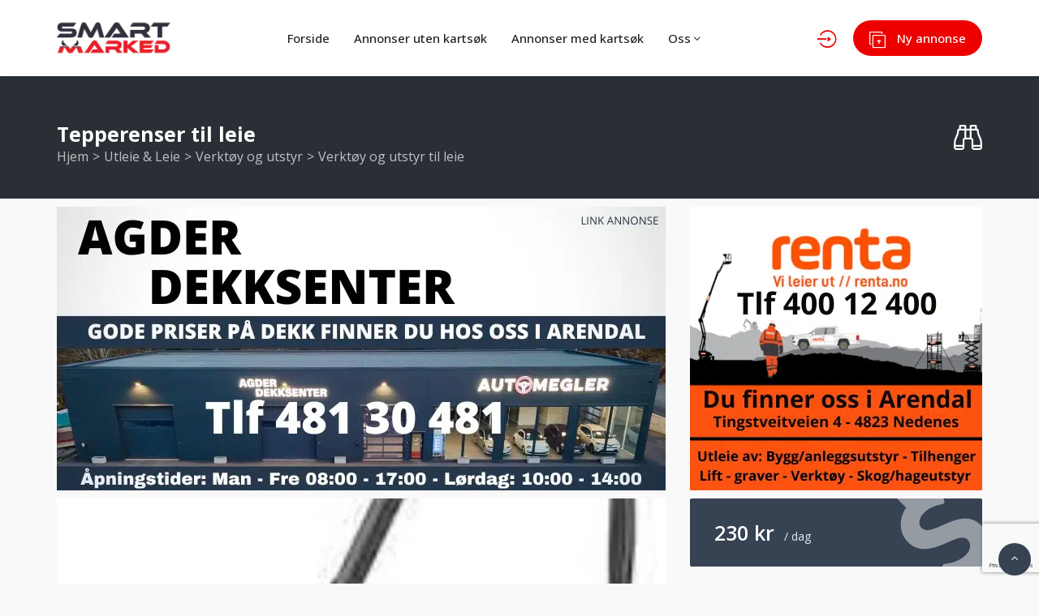

--- FILE ---
content_type: text/html; charset=UTF-8
request_url: https://smartmarked.no/advert/tepperenser/
body_size: 24980
content:
<!DOCTYPE html>
<html lang="nb-NO" prefix="og: https://ogp.me/ns#">
<head>
    <meta charset="UTF-8">
    <meta name="viewport" content="width=device-width, initial-scale=1, maximum-scale=1">
    
<!-- Search Engine Optimization by Rank Math - https://rankmath.com/ -->
<title>Tepperenser til leie - Smartmarked.no - Markedsplassen</title>
<meta name="description" content="Tepperenser til leie"/>
<meta name="robots" content="index, follow, max-snippet:-1, max-video-preview:-1, max-image-preview:large"/>
<link rel="canonical" href="https://smartmarked.no/advert/tepperenser/" />
<meta property="og:locale" content="nb_NO" />
<meta property="og:type" content="article" />
<meta property="og:title" content="Tepperenser til leie - Smartmarked.no - Markedsplassen" />
<meta property="og:description" content="Tepperenser til leie" />
<meta property="og:url" content="https://smartmarked.no/advert/tepperenser/" />
<meta property="og:site_name" content="Smartmarked.no - Markedsplassen" />
<meta property="article:author" content="https://www.facebook.com/Rentalis.no" />
<meta property="og:updated_time" content="2022-05-19T22:20:07+02:00" />
<meta property="og:image" content="https://smartmarked.no/wp-content/uploads/2022/05/endret.jpg" />
<meta property="og:image:secure_url" content="https://smartmarked.no/wp-content/uploads/2022/05/endret.jpg" />
<meta property="og:image:width" content="600" />
<meta property="og:image:height" content="874" />
<meta property="og:image:alt" content="Tepperenser til leie" />
<meta property="og:image:type" content="image/jpeg" />
<meta name="twitter:card" content="summary_large_image" />
<meta name="twitter:title" content="Tepperenser til leie - Smartmarked.no - Markedsplassen" />
<meta name="twitter:description" content="Tepperenser til leie" />
<meta name="twitter:image" content="https://smartmarked.no/wp-content/uploads/2022/05/endret.jpg" />
<!-- /Rank Math WordPress SEO plugin -->

<link rel='dns-prefetch' href='//www.google.com' />
<link rel='dns-prefetch' href='//maps.googleapis.com' />
<link rel='dns-prefetch' href='//fonts.googleapis.com' />
<link rel="alternate" type="application/rss+xml" title="Smartmarked.no - Markedsplassen &raquo; strøm" href="https://smartmarked.no/feed/" />
<link rel="alternate" type="application/rss+xml" title="Smartmarked.no - Markedsplassen &raquo; kommentarstrøm" href="https://smartmarked.no/comments/feed/" />
<link rel="alternate" type="application/rss+xml" title="Smartmarked.no - Markedsplassen &raquo; Tepperenser til leie kommentarstrøm" href="https://smartmarked.no/advert/tepperenser/feed/" />
<link rel="alternate" title="oEmbed (JSON)" type="application/json+oembed" href="https://smartmarked.no/wp-json/oembed/1.0/embed?url=https%3A%2F%2Fsmartmarked.no%2Fadvert%2Ftepperenser%2F" />
<link rel="alternate" title="oEmbed (XML)" type="text/xml+oembed" href="https://smartmarked.no/wp-json/oembed/1.0/embed?url=https%3A%2F%2Fsmartmarked.no%2Fadvert%2Ftepperenser%2F&#038;format=xml" />
<!-- smartmarked.no is managing ads with Advanced Ads 1.56.1 --><script id="torna-ready">
			window.advanced_ads_ready=function(e,a){a=a||"complete";var d=function(e){return"interactive"===a?"loading"!==e:"complete"===e};d(document.readyState)?e():document.addEventListener("readystatechange",(function(a){d(a.target.readyState)&&e()}),{once:"interactive"===a})},window.advanced_ads_ready_queue=window.advanced_ads_ready_queue||[];		</script>
				<script>
			document.addEventListener( 'aagam_empty_slot', function ( ev ) {
				const div = document.getElementById( ev.detail );
				if ( ! div ) {
					return;
				}
				const prefix = 'torna-', wrapper = div.closest( '[id^="' + prefix + '"]' );
				if ( ! wrapper ) {
					return;
				}
				if ( wrapper.classList.contains( prefix + 'sticky' ) || wrapper.classList.contains( prefix + 'layer' ) ) {
					return;
				}
				wrapper.style.display = 'none';
			} );
		</script>
		<style id='wp-img-auto-sizes-contain-inline-css' type='text/css'>
img:is([sizes=auto i],[sizes^="auto," i]){contain-intrinsic-size:3000px 1500px}
/*# sourceURL=wp-img-auto-sizes-contain-inline-css */
</style>
<style id='wp-emoji-styles-inline-css' type='text/css'>

	img.wp-smiley, img.emoji {
		display: inline !important;
		border: none !important;
		box-shadow: none !important;
		height: 1em !important;
		width: 1em !important;
		margin: 0 0.07em !important;
		vertical-align: -0.1em !important;
		background: none !important;
		padding: 0 !important;
	}
/*# sourceURL=wp-emoji-styles-inline-css */
</style>
<style id='wp-block-library-inline-css' type='text/css'>
:root{--wp-block-synced-color:#7a00df;--wp-block-synced-color--rgb:122,0,223;--wp-bound-block-color:var(--wp-block-synced-color);--wp-editor-canvas-background:#ddd;--wp-admin-theme-color:#007cba;--wp-admin-theme-color--rgb:0,124,186;--wp-admin-theme-color-darker-10:#006ba1;--wp-admin-theme-color-darker-10--rgb:0,107,160.5;--wp-admin-theme-color-darker-20:#005a87;--wp-admin-theme-color-darker-20--rgb:0,90,135;--wp-admin-border-width-focus:2px}@media (min-resolution:192dpi){:root{--wp-admin-border-width-focus:1.5px}}.wp-element-button{cursor:pointer}:root .has-very-light-gray-background-color{background-color:#eee}:root .has-very-dark-gray-background-color{background-color:#313131}:root .has-very-light-gray-color{color:#eee}:root .has-very-dark-gray-color{color:#313131}:root .has-vivid-green-cyan-to-vivid-cyan-blue-gradient-background{background:linear-gradient(135deg,#00d084,#0693e3)}:root .has-purple-crush-gradient-background{background:linear-gradient(135deg,#34e2e4,#4721fb 50%,#ab1dfe)}:root .has-hazy-dawn-gradient-background{background:linear-gradient(135deg,#faaca8,#dad0ec)}:root .has-subdued-olive-gradient-background{background:linear-gradient(135deg,#fafae1,#67a671)}:root .has-atomic-cream-gradient-background{background:linear-gradient(135deg,#fdd79a,#004a59)}:root .has-nightshade-gradient-background{background:linear-gradient(135deg,#330968,#31cdcf)}:root .has-midnight-gradient-background{background:linear-gradient(135deg,#020381,#2874fc)}:root{--wp--preset--font-size--normal:16px;--wp--preset--font-size--huge:42px}.has-regular-font-size{font-size:1em}.has-larger-font-size{font-size:2.625em}.has-normal-font-size{font-size:var(--wp--preset--font-size--normal)}.has-huge-font-size{font-size:var(--wp--preset--font-size--huge)}.has-text-align-center{text-align:center}.has-text-align-left{text-align:left}.has-text-align-right{text-align:right}.has-fit-text{white-space:nowrap!important}#end-resizable-editor-section{display:none}.aligncenter{clear:both}.items-justified-left{justify-content:flex-start}.items-justified-center{justify-content:center}.items-justified-right{justify-content:flex-end}.items-justified-space-between{justify-content:space-between}.screen-reader-text{border:0;clip-path:inset(50%);height:1px;margin:-1px;overflow:hidden;padding:0;position:absolute;width:1px;word-wrap:normal!important}.screen-reader-text:focus{background-color:#ddd;clip-path:none;color:#444;display:block;font-size:1em;height:auto;left:5px;line-height:normal;padding:15px 23px 14px;text-decoration:none;top:5px;width:auto;z-index:100000}html :where(.has-border-color){border-style:solid}html :where([style*=border-top-color]){border-top-style:solid}html :where([style*=border-right-color]){border-right-style:solid}html :where([style*=border-bottom-color]){border-bottom-style:solid}html :where([style*=border-left-color]){border-left-style:solid}html :where([style*=border-width]){border-style:solid}html :where([style*=border-top-width]){border-top-style:solid}html :where([style*=border-right-width]){border-right-style:solid}html :where([style*=border-bottom-width]){border-bottom-style:solid}html :where([style*=border-left-width]){border-left-style:solid}html :where(img[class*=wp-image-]){height:auto;max-width:100%}:where(figure){margin:0 0 1em}html :where(.is-position-sticky){--wp-admin--admin-bar--position-offset:var(--wp-admin--admin-bar--height,0px)}@media screen and (max-width:600px){html :where(.is-position-sticky){--wp-admin--admin-bar--position-offset:0px}}

/*# sourceURL=wp-block-library-inline-css */
</style><style id='global-styles-inline-css' type='text/css'>
:root{--wp--preset--aspect-ratio--square: 1;--wp--preset--aspect-ratio--4-3: 4/3;--wp--preset--aspect-ratio--3-4: 3/4;--wp--preset--aspect-ratio--3-2: 3/2;--wp--preset--aspect-ratio--2-3: 2/3;--wp--preset--aspect-ratio--16-9: 16/9;--wp--preset--aspect-ratio--9-16: 9/16;--wp--preset--color--black: #000000;--wp--preset--color--cyan-bluish-gray: #abb8c3;--wp--preset--color--white: #ffffff;--wp--preset--color--pale-pink: #f78da7;--wp--preset--color--vivid-red: #cf2e2e;--wp--preset--color--luminous-vivid-orange: #ff6900;--wp--preset--color--luminous-vivid-amber: #fcb900;--wp--preset--color--light-green-cyan: #7bdcb5;--wp--preset--color--vivid-green-cyan: #00d084;--wp--preset--color--pale-cyan-blue: #8ed1fc;--wp--preset--color--vivid-cyan-blue: #0693e3;--wp--preset--color--vivid-purple: #9b51e0;--wp--preset--gradient--vivid-cyan-blue-to-vivid-purple: linear-gradient(135deg,rgb(6,147,227) 0%,rgb(155,81,224) 100%);--wp--preset--gradient--light-green-cyan-to-vivid-green-cyan: linear-gradient(135deg,rgb(122,220,180) 0%,rgb(0,208,130) 100%);--wp--preset--gradient--luminous-vivid-amber-to-luminous-vivid-orange: linear-gradient(135deg,rgb(252,185,0) 0%,rgb(255,105,0) 100%);--wp--preset--gradient--luminous-vivid-orange-to-vivid-red: linear-gradient(135deg,rgb(255,105,0) 0%,rgb(207,46,46) 100%);--wp--preset--gradient--very-light-gray-to-cyan-bluish-gray: linear-gradient(135deg,rgb(238,238,238) 0%,rgb(169,184,195) 100%);--wp--preset--gradient--cool-to-warm-spectrum: linear-gradient(135deg,rgb(74,234,220) 0%,rgb(151,120,209) 20%,rgb(207,42,186) 40%,rgb(238,44,130) 60%,rgb(251,105,98) 80%,rgb(254,248,76) 100%);--wp--preset--gradient--blush-light-purple: linear-gradient(135deg,rgb(255,206,236) 0%,rgb(152,150,240) 100%);--wp--preset--gradient--blush-bordeaux: linear-gradient(135deg,rgb(254,205,165) 0%,rgb(254,45,45) 50%,rgb(107,0,62) 100%);--wp--preset--gradient--luminous-dusk: linear-gradient(135deg,rgb(255,203,112) 0%,rgb(199,81,192) 50%,rgb(65,88,208) 100%);--wp--preset--gradient--pale-ocean: linear-gradient(135deg,rgb(255,245,203) 0%,rgb(182,227,212) 50%,rgb(51,167,181) 100%);--wp--preset--gradient--electric-grass: linear-gradient(135deg,rgb(202,248,128) 0%,rgb(113,206,126) 100%);--wp--preset--gradient--midnight: linear-gradient(135deg,rgb(2,3,129) 0%,rgb(40,116,252) 100%);--wp--preset--font-size--small: 13px;--wp--preset--font-size--medium: 20px;--wp--preset--font-size--large: 36px;--wp--preset--font-size--x-large: 42px;--wp--preset--spacing--20: 0.44rem;--wp--preset--spacing--30: 0.67rem;--wp--preset--spacing--40: 1rem;--wp--preset--spacing--50: 1.5rem;--wp--preset--spacing--60: 2.25rem;--wp--preset--spacing--70: 3.38rem;--wp--preset--spacing--80: 5.06rem;--wp--preset--shadow--natural: 6px 6px 9px rgba(0, 0, 0, 0.2);--wp--preset--shadow--deep: 12px 12px 50px rgba(0, 0, 0, 0.4);--wp--preset--shadow--sharp: 6px 6px 0px rgba(0, 0, 0, 0.2);--wp--preset--shadow--outlined: 6px 6px 0px -3px rgb(255, 255, 255), 6px 6px rgb(0, 0, 0);--wp--preset--shadow--crisp: 6px 6px 0px rgb(0, 0, 0);}:where(.is-layout-flex){gap: 0.5em;}:where(.is-layout-grid){gap: 0.5em;}body .is-layout-flex{display: flex;}.is-layout-flex{flex-wrap: wrap;align-items: center;}.is-layout-flex > :is(*, div){margin: 0;}body .is-layout-grid{display: grid;}.is-layout-grid > :is(*, div){margin: 0;}:where(.wp-block-columns.is-layout-flex){gap: 2em;}:where(.wp-block-columns.is-layout-grid){gap: 2em;}:where(.wp-block-post-template.is-layout-flex){gap: 1.25em;}:where(.wp-block-post-template.is-layout-grid){gap: 1.25em;}.has-black-color{color: var(--wp--preset--color--black) !important;}.has-cyan-bluish-gray-color{color: var(--wp--preset--color--cyan-bluish-gray) !important;}.has-white-color{color: var(--wp--preset--color--white) !important;}.has-pale-pink-color{color: var(--wp--preset--color--pale-pink) !important;}.has-vivid-red-color{color: var(--wp--preset--color--vivid-red) !important;}.has-luminous-vivid-orange-color{color: var(--wp--preset--color--luminous-vivid-orange) !important;}.has-luminous-vivid-amber-color{color: var(--wp--preset--color--luminous-vivid-amber) !important;}.has-light-green-cyan-color{color: var(--wp--preset--color--light-green-cyan) !important;}.has-vivid-green-cyan-color{color: var(--wp--preset--color--vivid-green-cyan) !important;}.has-pale-cyan-blue-color{color: var(--wp--preset--color--pale-cyan-blue) !important;}.has-vivid-cyan-blue-color{color: var(--wp--preset--color--vivid-cyan-blue) !important;}.has-vivid-purple-color{color: var(--wp--preset--color--vivid-purple) !important;}.has-black-background-color{background-color: var(--wp--preset--color--black) !important;}.has-cyan-bluish-gray-background-color{background-color: var(--wp--preset--color--cyan-bluish-gray) !important;}.has-white-background-color{background-color: var(--wp--preset--color--white) !important;}.has-pale-pink-background-color{background-color: var(--wp--preset--color--pale-pink) !important;}.has-vivid-red-background-color{background-color: var(--wp--preset--color--vivid-red) !important;}.has-luminous-vivid-orange-background-color{background-color: var(--wp--preset--color--luminous-vivid-orange) !important;}.has-luminous-vivid-amber-background-color{background-color: var(--wp--preset--color--luminous-vivid-amber) !important;}.has-light-green-cyan-background-color{background-color: var(--wp--preset--color--light-green-cyan) !important;}.has-vivid-green-cyan-background-color{background-color: var(--wp--preset--color--vivid-green-cyan) !important;}.has-pale-cyan-blue-background-color{background-color: var(--wp--preset--color--pale-cyan-blue) !important;}.has-vivid-cyan-blue-background-color{background-color: var(--wp--preset--color--vivid-cyan-blue) !important;}.has-vivid-purple-background-color{background-color: var(--wp--preset--color--vivid-purple) !important;}.has-black-border-color{border-color: var(--wp--preset--color--black) !important;}.has-cyan-bluish-gray-border-color{border-color: var(--wp--preset--color--cyan-bluish-gray) !important;}.has-white-border-color{border-color: var(--wp--preset--color--white) !important;}.has-pale-pink-border-color{border-color: var(--wp--preset--color--pale-pink) !important;}.has-vivid-red-border-color{border-color: var(--wp--preset--color--vivid-red) !important;}.has-luminous-vivid-orange-border-color{border-color: var(--wp--preset--color--luminous-vivid-orange) !important;}.has-luminous-vivid-amber-border-color{border-color: var(--wp--preset--color--luminous-vivid-amber) !important;}.has-light-green-cyan-border-color{border-color: var(--wp--preset--color--light-green-cyan) !important;}.has-vivid-green-cyan-border-color{border-color: var(--wp--preset--color--vivid-green-cyan) !important;}.has-pale-cyan-blue-border-color{border-color: var(--wp--preset--color--pale-cyan-blue) !important;}.has-vivid-cyan-blue-border-color{border-color: var(--wp--preset--color--vivid-cyan-blue) !important;}.has-vivid-purple-border-color{border-color: var(--wp--preset--color--vivid-purple) !important;}.has-vivid-cyan-blue-to-vivid-purple-gradient-background{background: var(--wp--preset--gradient--vivid-cyan-blue-to-vivid-purple) !important;}.has-light-green-cyan-to-vivid-green-cyan-gradient-background{background: var(--wp--preset--gradient--light-green-cyan-to-vivid-green-cyan) !important;}.has-luminous-vivid-amber-to-luminous-vivid-orange-gradient-background{background: var(--wp--preset--gradient--luminous-vivid-amber-to-luminous-vivid-orange) !important;}.has-luminous-vivid-orange-to-vivid-red-gradient-background{background: var(--wp--preset--gradient--luminous-vivid-orange-to-vivid-red) !important;}.has-very-light-gray-to-cyan-bluish-gray-gradient-background{background: var(--wp--preset--gradient--very-light-gray-to-cyan-bluish-gray) !important;}.has-cool-to-warm-spectrum-gradient-background{background: var(--wp--preset--gradient--cool-to-warm-spectrum) !important;}.has-blush-light-purple-gradient-background{background: var(--wp--preset--gradient--blush-light-purple) !important;}.has-blush-bordeaux-gradient-background{background: var(--wp--preset--gradient--blush-bordeaux) !important;}.has-luminous-dusk-gradient-background{background: var(--wp--preset--gradient--luminous-dusk) !important;}.has-pale-ocean-gradient-background{background: var(--wp--preset--gradient--pale-ocean) !important;}.has-electric-grass-gradient-background{background: var(--wp--preset--gradient--electric-grass) !important;}.has-midnight-gradient-background{background: var(--wp--preset--gradient--midnight) !important;}.has-small-font-size{font-size: var(--wp--preset--font-size--small) !important;}.has-medium-font-size{font-size: var(--wp--preset--font-size--medium) !important;}.has-large-font-size{font-size: var(--wp--preset--font-size--large) !important;}.has-x-large-font-size{font-size: var(--wp--preset--font-size--x-large) !important;}
/*# sourceURL=global-styles-inline-css */
</style>

<style id='classic-theme-styles-inline-css' type='text/css'>
/*! This file is auto-generated */
.wp-block-button__link{color:#fff;background-color:#32373c;border-radius:9999px;box-shadow:none;text-decoration:none;padding:calc(.667em + 2px) calc(1.333em + 2px);font-size:1.125em}.wp-block-file__button{background:#32373c;color:#fff;text-decoration:none}
/*# sourceURL=/wp-includes/css/classic-themes.min.css */
</style>
<link rel='stylesheet' id='unslider-css-css' href='https://smartmarked.no/wp-content/plugins/advanced-ads-slider/public/assets/css/unslider.css?ver=1.4.7' type='text/css' media='all' />
<link rel='stylesheet' id='slider-css-css' href='https://smartmarked.no/wp-content/plugins/advanced-ads-slider/public/assets/css/slider.css?ver=1.4.7' type='text/css' media='all' />
<link rel='stylesheet' id='cmeb-front-styles-css' href='https://smartmarked.no/wp-content/plugins/cm-email-blacklist-pro/frontend/assets/css/cmeb-front-styles.css?ver=6.9' type='text/css' media='all' />
<link rel='stylesheet' id='cff-css' href='https://smartmarked.no/wp-content/plugins/custom-facebook-feed-pro/assets/css/cff-style.css?ver=3.19.5' type='text/css' media='all' />
<link rel='stylesheet' id='bootstrap-css' href='https://smartmarked.no/wp-content/themes/adifier/css/bootstrap.min.css?ver=6.9' type='text/css' media='all' />
<link rel='stylesheet' id='adifier-icons-css' href='https://smartmarked.no/wp-content/themes/adifier/css/adifier-icons.css?ver=6.9' type='text/css' media='all' />
<link rel='stylesheet' id='adifier-fonts-css' href='//fonts.googleapis.com/css?family=Open+Sans%3A400%2C600%2C700%2C700%2C400%2C500%7CRoboto%3A500%26subset%3Dall&#038;ver=1.0.0' type='text/css' media='all' />
<link rel='stylesheet' id='owl-carousel-css' href='https://smartmarked.no/wp-content/themes/adifier/css/owl.carousel.min.css?ver=6.9' type='text/css' media='all' />
<link rel='stylesheet' id='magnific-popup-css' href='https://smartmarked.no/wp-content/themes/adifier/css/magnific-popup.css?ver=6.9' type='text/css' media='all' />
<link rel='stylesheet' id='parent-style-css' href='https://smartmarked.no/wp-content/themes/adifier/style.css?ver=6.9' type='text/css' media='all' />
<link rel='stylesheet' id='cmb-timepicker-ui-css' href='https://smartmarked.no/wp-content/plugins/smeta//css/jquery-ui-timepicker-addon.css?ver=6.9' type='text/css' media='all' />
<link rel='stylesheet' id='cmb-jquery-ui-css' href='https://smartmarked.no/wp-content/plugins/smeta/css/vendor/jquery-ui/jquery-ui.css?ver=6.9' type='text/css' media='all' />
<link rel='stylesheet' id='adifier-datetimepicker-css' href='https://smartmarked.no/wp-content/themes/adifier/css/datetimepicker.min.css?ver=6.9' type='text/css' media='all' />
<link rel='stylesheet' id='sm-calendar-css' href='https://smartmarked.no/wp-content/themes/adifier-child/calendar/jquery-ui.multidatespicker.css?ver=6.9' type='text/css' media='all' />
<link rel='stylesheet' id='adifier-style-css' href='https://smartmarked.no/wp-content/themes/adifier-child/style.css?ver=6.9' type='text/css' media='all' />
<style id='adifier-style-inline-css' type='text/css'>
body,.mapboxgl-popup-content .price{font-family: 'Open Sans', Arial, Helvetica, sans-serif;font-size: 14px;line-height: 24px;font-weight: 400;color: #000000;}.mapboxgl-popup-content .price{font-weight: 600;}input[type="submit"],a, a:active, a:focus{color: #666666}/* FONT 500 */.navigation li a,.special-nav a,.single-advert-title .breadcrumbs{font-family: 'Open Sans', sans-serif;}/* FONT 400 */.author-address em,.contact-seller em,.reveal-phone em,.header-search select,.header-search input{font-family: 'Open Sans', sans-serif;}.pagination > span,.pagination a,body .kc_tabs_nav > li > a{font-family: 'Open Sans', sans-serif;font-weight: 700;color: #000000;}.header-alike,.af-title p,.element-qs input,body .elementor-widget-tabs .elementor-tab-title,body .elementor-widget-tabs .elementor-tab-title a,body .elementor-widget-accordion .elementor-accordion .elementor-accordion-title{font-family: 'Open Sans', sans-serif;}h1, h2, h3, h4, h5, h6{font-family: 'Open Sans', sans-serif;line-height: 1.3;}h1, h2, h3, h4, h5, h6,h1 a, h2 a, h3 a, h4 a, h5 a, h6 a,h1 a:focus, h2 a:focus, h3 a:focus, h4 a:focus, h5 a:focus, h6 a:focus{color: #000000;}h1, .h1-size{font-size: 40px;}h2, .h2-size{font-size: 35px;}h3, .h3-size{font-size: 30px;}h4, .h4-size{font-size: 25px;}h5, .h5-size{font-size: 18px;}h6, .h6-size{font-size: 16px;}a:hover,.article-title a:hover,h1 a:focus:hover, h2 a:focus:hover, h3 a:focus:hover, h4 a:focus:hover, h5 a:focus:hover, h6 a:focus:hover,.styled-radio.active label:before,.styled-radio input:checked + label:before,.styled-checkbox.active label:before,.styled-checkbox input:checked + label:before,.owl-video-play-icon:hover:before,.adverts-slider .owl-nav > div,.account-btn,.account-btn:focus,.account-btn:active,.navigation a:hover,.navigation li.current-menu-ancestor > a,.navigation li.current_page_ancestor > a,.navigation li.current_page_ancestor > a:visited,.navigation li.current_page_item > a,.navigation li.current_page_item > a:visited,.navigation li.current-menu-item > a,.navigation li.current-menu-item > a:visited,.bid-login,.bid-login:active,.bid-login:focus,.bid-login:hover,.error404 .white-block-content i,.or-divider h6,.cf-loader,.layout-view a.active,.no-advert-found i,.single-advert-actions li a:hover,.widget_adifier_advert_locations i,body .kc_accordion_header.ui-state-active > a,.author-no-listing i,.adverts-filter ul li.active a,.image-input-wrap a:hover i,.mess-loading,.con-loading,.open-reponse-form,.promotion-description-toggle,.promotion-description-toggle:focus,#purchase .loader,.purchase-loader i,.video-input-wrap a:hover,.another-video:hover,.user-rating,.rate-user,.reset-search:focus:hover,.element-categories-tree li a:hover,.element-categories-tree .view-more a:hover,.advert-item .aficon-heart,.random-author-ads .aficon-heart,.advert-carde .compare-add.active,.compare-add.active,.compare-add.active:hover,.compare-add.active:active,.toggle-conversations,.toggle-conversations:hover,.toggle-conversations:active,.element-categories-table > a:hover h6,.user-details-list a, .user-details-list a:active, .user-details-list a:focus,.element-categories-v-list a:hover h5,body .elementor-widget-accordion .elementor-active .elementor-accordion-icon, body .elementor-widget-accordion .elementor-active .elementor-accordion-title,body .elementor-accordion .elementor-tab-title.elementor-active a{color: #ed0000;}@media (max-width: 1024px){.small-sidebar-open, .special-nav a, .special-nav a:focus, .special-nav a:active{color: #ed0000;}}blockquote,.owl-carousel .owl-video-play-icon:hover,.owl-video-play-icon:hover:before,.filter-slider.ui-slider .ui-state-default, .filter-slider.ui-slider .ui-widget-content .ui-state-default,.filter-slider.ui-slider .ui-state-focus, .filter-slider.ui-slider .ui-state-hover, .filter-slider.ui-slider .ui-widget-content .ui-state-focus,.filter-slider.ui-slider .ui-widget-content .ui-state-hover,.promotion:not(.disabled):not(.inactive) .promo-price-item:hover,.layout-view a:hover,.adverts-filter ul li.active a,input:focus, textarea:focus, select:focus,.select2-container--open.select2-container--default .select2-selection--single{border-color: #ed0000;}.rtl .conversation-wrap.current,.rtl .conversation-wrap:hover{border-right-color: #ed0000;}.author-sidebar li.active{border-left-color: #ed0000;}.scroll-element .scroll-element_track,.scroll-element .scroll-bar,.scroll-element:hover .scroll-bar.scroll-element.scroll-draggable .scroll-bar,.pagination > span:not(.dots),.pagination a.current,.af-interactive-slider a{background-color: #ed0000;}.af-button,input[type="submit"],.af-button:focus,.af-button:active,.filter-slider.ui-slider .ui-slider-range,.comment-avatar .icon-user,.author-address,.single-price,.kc-search .af-button,.kc-search .af-button:hover,.kc-search .af-button:focus,.kc-search .af-button:active,body .kc_tabs_nav > .ui-tabs-active > a,body .kc_tabs_nav > .ui-tabs-active > a:hover,body .kc_tabs_nav > .ui-tabs-active > a,body .kc_tabs_nav > li > a:hover,.message-actions a:not(.disabled):hover,.profile-advert .action a:nth-child(1):hover i,.profile-advert .action a:nth-child(4) i,body .elementor-widget-tabs .elementor-tab-title:hover,body .elementor-widget-tabs .elementor-tab-title.elementor-active{background: #ed0000;}@media (min-width: 1025px){.submit-btn,.submit-btn:focus,.submit-btn:active{background: #ed0000;color: #ffffff;}.submit-btn:hover{background: #c90000;color: #fff;}}@media (max-width: 1024px){.submit-btn,.submit-btn:focus,.submit-btn:active{color: #ed0000;}}.af-button,input[type="submit"],.af-button:focus,.af-button:active,.pagination > span:not(.dots),.pagination a.current,.comment-avatar .icon-user,.single-price,.single-price .price,.single-price .price span:not(.price-symbol):not(.text-price),.kc-search .af-button,.kc-search .af-button:hover,.kc-search .af-button:focus,.kc-search .af-button:active,body .kc_tabs_nav > .ui-tabs-active > a,body .kc_tabs_nav > .ui-tabs-active > a:hover,body .kc_tabs_nav > .ui-tabs-active > a,body .kc_tabs_nav > li > a:hover,.message-actions a:not(.disabled):hover,.af-interactive-slider a:hover,.status.live,body .elementor-widget-tabs .elementor-tab-title:hover,body .elementor-widget-tabs .elementor-tab-title.elementor-active{color: #ffffff;}.af-button:hover,.af-button.af-secondary:hover,input[type="submit"]:hover,.pagination a:hover,.author-address i,.kc-search .af-button:hover,.bidding-history:hover,.af-interactive-slider a:hover{background: #c90000;}.element-categories-list svg,.element-categories-v-list a:hover svg,.element-categories-transparent-wrap svg,.element-categories-table svg,.widget_adifier_advert_categories a:hover svg,.header-cats a:hover svg{fill: #c90000;}.af-button:hover,.af-button.af-secondary:hover,input[type="submit"]:hover,.pagination a:hover,.author-address i,.kc-search .af-button:hover,.bidding-history:hover,.af-interactive-slider a:hover{color: #fff;}.modal-header a:hover,.profile-advert-cats a:hover{color: #c90000;}.header-search > a,.header-search > a:hover,.header-search > a:focus,.af-button.af-cta{background: #ed0000;color: #ed0000;}.header-search > a:hover,.af-button.af-cta:hover{background: #c90000;color: #ffffff;}.logo{width: 140px;}.logo{height: 53px;}.page-title{background-color: #374252;background-image: url(https://smartmarked.no/wp-content/uploads/2023/09/Bakgrunnsbilde-for-Smartmarked.jpeg);}.page-title,.page-title h1,.page-title a,.breadcrumbs{color: #ffffff;}.bottom-advert-meta .price{color: #ed0000;}.bottom-sidebar-wrap{background: #374252;}.bottom-sidebar-wrap,.bottom-sidebar-wrap a,.bottom-sidebar-wrap a:hover,.bottom-sidebar-wrap a:focus{color: #f7f7f7;}.bottom-sidebar-wrap .widget .white-block-title h5,.bottom-sidebar-wrap a:hover{color: #fff;}.price-table-price{background: #374252;color: #ffffff;}.price-table-title h5{background: #2e3744;color: #fff;}.price-table-element .af-button:focus,.price-table-element .af-button:active,.price-table-element .af-button{background: #374252;color: #fff;}.price-table-element .af-button:hover{background: #ed0000;color: #fff;}.active-price-table .price-table-price{background: #ed0000;color: #fff;}.active-price-table .price-table-title h5{background: #d80000;color: #fff;}.active-price-table.price-table-element .af-button:focus,.active-price-table.price-table-element .af-button:active,.active-price-table.price-table-element .af-button{background: #ed0000;color: #fff;}.active-price-table.price-table-element .af-button:hover{background: #b21d00;color: #fff;}.copyrights{background: #2d323e;}.copyrights div,.copyrights a,.copyrights a:hover,.copyrights a:focus{color: #f7f7f7;}.copyrights a:hover{color: #fff;}.subscription-footer{background: #ffffff}.subscription-footer,.subscription-footer h4{color: #2d323e}.subscription-footer .submit-ajax-form,.subscription-footer .submit-ajax-form:hover,.subscription-footer .submit-ajax-form:active,.subscription-footer .submit-ajax-form:visited{background: #2d323e;color: #ffffff;}.subscription-footer input{border-color: #2d323e;}/* CTAs */.reveal-phone,.reveal-phone:focus,.reveal-phone:hover{color: #fff;background: #4b586b;}.reveal-phone i{background: #2e3744;}.contact-seller,.contact-seller:focus,.contact-seller:hover,.bidding-history,.bidding-history:focus,.phone-code-send-again,.phone-code-send-again:focus{color: #fff;background: #4b586b;}@media (min-width: 415px){.header-3 .account-btn,.header-3 .account-btn:focus,.header-3 .account-btn:active,.header-3 .submit-btn,.header-3 .submit-btn:focus,.header-3 .submit-btn:active,.header-3 .small-sidebar-open,.header-3 .small-sidebar-open:focus,.header-3 .small-sidebar-open:active{color: #ffffff;}}.header-2.sticky-header.header-3:not(.sticky-nav){background: rgba(55,66,82,0.4);}.header-2.sticky-header{background: #374252;}@media (min-width: 1025px){.header-2 .navigation > li > a{color: #ffffff;}.header-2 .navigation > li.current-menu-ancestor > a,.header-2 .navigation > li.current_page_ancestor > a,.header-2 .navigation > li.current_page_ancestor > a:visited,.header-2 .navigation > li.current_page_item > a,.header-2 .navigation > li.current_page_item > a:visited,.header-2 .navigation > li.current-menu-item > a,.header-2 .navigation > li.current-menu-item > a:visited,.header-2 .navigation > li > a:hover{color: #ffffff;}.header-2.sticky-header .account-btn,.header-2.sticky-header .account-btn:focus,.header-2.sticky-header .account-btn:active{color: #ffffff;}.header-2.sticky-header:not(.header-3) .submit-btn,.header-2.sticky-header:not(.header-3) .submit-btn:focus,.header-2.sticky-header:not(.header-3) .submit-btn:active{color: #ffffff;border: 2px solid #ffffff;}.header-2.sticky-header:not(.header-3) .submit-btn:hover{color: #ffffff;}}.header-5 .navigation-wrap,body > header.header-5 .special-nav,.header-5{background: #374252;}.header-5 .navigation > li > a{color: #ffffff;}@media (max-width: 1024px){.header-5 .navigation > li  a{color: #ffffff;}}.header-5 .navigation > li.current-menu-ancestor > a,.header-5 .navigation > li.current_page_ancestor > a,.header-5 .navigation > li.current_page_ancestor > a:visited,.header-5 .navigation > li.current_page_item > a,.header-5 .navigation > li.current_page_item > a:visited,.header-5 .navigation > li.current-menu-item > a,.header-5 .navigation > li.current-menu-item > a:visited,.header-5 .navigation > li > a:hover{color: #ffffff;}.header-5.sticky-header .special-nav .show-on-414 a,.header-5.sticky-header .special-nav .show-on-414 a:focus,.header-5.sticky-header .special-nav .show-on-414 a:active,.header-5.sticky-header .account-btn,.header-5.sticky-header .account-btn:focus,.header-5.sticky-header .account-btn:active,.header-5.sticky-header .small-sidebar-open,.header-5.sticky-header .small-sidebar-open:focus,.header-5.sticky-header .small-sidebar-open:hover,.header-5.sticky-header .submit-btn,.header-5.sticky-header .submit-btn:focus,.header-5.sticky-header .submit-btn:active{color: #ffffff;background: transparent;}@media (min-width: 1025px){.header-5.sticky-header:not(.header-3) .submit-btn,.header-5.sticky-header:not(.header-3) .submit-btn:focus,.header-5.sticky-header:not(.header-3) .submit-btn:active{color: #ffffff;border: 2px solid #ffffff;}}
/*# sourceURL=adifier-style-inline-css */
</style>
<link rel='stylesheet' id='kc-general-css' href='https://smartmarked.no/wp-content/plugins/kingcomposer/assets/frontend/css/kingcomposer.min.css?ver=2.9.6' type='text/css' media='all' />
<link rel='stylesheet' id='kc-animate-css' href='https://smartmarked.no/wp-content/plugins/kingcomposer/assets/css/animate.css?ver=2.9.6' type='text/css' media='all' />
<link rel='stylesheet' id='kc-icon-1-css' href='https://smartmarked.no/wp-content/plugins/kingcomposer/assets/css/icons.css?ver=2.9.6' type='text/css' media='all' />
<script type="text/javascript" src="https://smartmarked.no/wp-includes/js/jquery/jquery.min.js?ver=3.7.1" id="jquery-core-js"></script>
<script type="text/javascript" src="https://smartmarked.no/wp-includes/js/jquery/jquery-migrate.min.js?ver=3.4.1" id="jquery-migrate-js"></script>
<script type="text/javascript" src="https://smartmarked.no/wp-content/plugins/advanced-ads-slider/public/assets/js/unslider.min.js?ver=1.4.7" id="unslider-js-js"></script>
<script type="text/javascript" src="https://smartmarked.no/wp-content/plugins/advanced-ads-slider/public/assets/js/jquery.event.move.js?ver=1.4.7" id="unslider-move-js-js"></script>
<script type="text/javascript" src="https://smartmarked.no/wp-content/plugins/advanced-ads-slider/public/assets/js/jquery.event.swipe.js?ver=1.4.7" id="unslider-swipe-js-js"></script>
<script type="text/javascript" id="advanced-ads-advanced-js-js-extra">
/* <![CDATA[ */
var advads_options = {"blog_id":"1","privacy":{"enabled":false,"state":"not_needed"}};
//# sourceURL=advanced-ads-advanced-js-js-extra
/* ]]> */
</script>
<script type="text/javascript" src="https://smartmarked.no/wp-content/plugins/advanced-ads/public/assets/js/advanced.min.js?ver=1.56.1" id="advanced-ads-advanced-js-js"></script>
<script type="text/javascript" id="advanced_ads_pro/visitor_conditions-js-extra">
/* <![CDATA[ */
var advanced_ads_pro_visitor_conditions = {"referrer_cookie_name":"advanced_ads_pro_visitor_referrer","referrer_exdays":"365","page_impr_cookie_name":"advanced_ads_page_impressions","page_impr_exdays":"3650"};
//# sourceURL=advanced_ads_pro%2Fvisitor_conditions-js-extra
/* ]]> */
</script>
<script type="text/javascript" src="https://smartmarked.no/wp-content/plugins/advanced-ads-pro/modules/advanced-visitor-conditions/inc/conditions.min.js?ver=2.28.2" id="advanced_ads_pro/visitor_conditions-js"></script>
<script type="text/javascript" src="https://smartmarked.no/wp-includes/js/jquery/ui/core.min.js?ver=1.13.3" id="jquery-ui-core-js"></script>
<script type="text/javascript" src="https://smartmarked.no/wp-includes/js/jquery/ui/datepicker.min.js?ver=1.13.3" id="jquery-ui-datepicker-js"></script>
<script type="text/javascript" id="jquery-ui-datepicker-js-after">
/* <![CDATA[ */
jQuery(function(jQuery){jQuery.datepicker.setDefaults({"closeText":"Lukk","currentText":"I dag","monthNames":["januar","februar","mars","april","mai","juni","juli","august","september","oktober","november","desember"],"monthNamesShort":["jan","feb","mar","apr","mai","jun","jul","aug","sep","okt","nov","des"],"nextText":"Neste","prevText":"Forrige","dayNames":["s\u00f8ndag","mandag","tirsdag","onsdag","torsdag","fredag","l\u00f8rdag"],"dayNamesShort":["s\u00f8n","man","tir","ons","tor","fre","l\u00f8r"],"dayNamesMin":["S","M","T","O","T","F","L"],"dateFormat":"d. MM yy","firstDay":1,"isRTL":false});});
//# sourceURL=jquery-ui-datepicker-js-after
/* ]]> */
</script>
<script type="text/javascript" src="https://smartmarked.no/wp-content/themes/adifier-child/calendar/jquery-ui.multidatespicker.js?ver=1.1.4" id="sm-calendar-js"></script>
<script type="text/javascript" src="https://smartmarked.no/wp-content/themes/adifier-child/custom.js?ver=0.1" id="smartmarked-custom-js"></script>
<script type="text/javascript" src="https://smartmarked.no/wp-includes/js/jquery/ui/mouse.min.js?ver=1.13.3" id="jquery-ui-mouse-js"></script>
<script type="text/javascript" src="https://smartmarked.no/wp-includes/js/jquery/ui/slider.min.js?ver=1.13.3" id="jquery-ui-slider-js"></script>
<script type="text/javascript" src="https://smartmarked.no/wp-content/plugins/smeta/js/jquery-ui-timepicker-addon.js?ver=6.9" id="cmb-timepicker-js"></script>
<link rel="https://api.w.org/" href="https://smartmarked.no/wp-json/" /><link rel="alternate" title="JSON" type="application/json" href="https://smartmarked.no/wp-json/wp/v2/advert/17345" /><link rel="EditURI" type="application/rsd+xml" title="RSD" href="https://smartmarked.no/xmlrpc.php?rsd" />
<meta name="generator" content="WordPress 6.9" />
<link rel='shortlink' href='https://smartmarked.no/?p=17345' />
<meta name="generator" content="Redux 4.5.6" /><!-- Custom Facebook Feed JS vars -->
<script type="text/javascript">
var cffsiteurl = "https://smartmarked.no/wp-content/plugins";
var cffajaxurl = "https://smartmarked.no/wp-admin/admin-ajax.php";


var cfflinkhashtags = "true";
</script>
<script type="text/javascript">var kc_script_data={ajax_url:"https://smartmarked.no/wp-admin/admin-ajax.php"}</script><meta name="google-site-verification" content="FFNj4Ve9VmANBVWXI32w5aRmYexikY4g6UsgMBEQbV4" />
<!-- Global site tag (gtag.js) - Google Analytics -->
<script async src="https://www.googletagmanager.com/gtag/js?id=G-N125PEK8JX"></script>
<script>
  window.dataLayer = window.dataLayer || [];
  function gtag(){dataLayer.push(arguments);}
  gtag('js', new Date());

  gtag('config', 'G-N125PEK8JX');
</script>

<!-- Global site tag (gtag.js) - Google Ads: 10854434940 -->
<script async src="https://www.googletagmanager.com/gtag/js?id=AW-10854434940"></script>
<script>
  window.dataLayer = window.dataLayer || [];
  function gtag(){dataLayer.push(arguments);}
  gtag('js', new Date());

  gtag('config', 'AW-10854434940');
</script>
<!-- Event snippet for Website traffic conversion page -->
<script>
  gtag('event', 'conversion', {'send_to': 'AW-10854434940/eINoCMyo6qEDEPyQ5rco'});
</script>

<script>advads_items = { conditions: {}, display_callbacks: {}, display_effect_callbacks: {}, hide_callbacks: {}, backgrounds: {}, effect_durations: {}, close_functions: {}, showed: [] };</script><style type="text/css" id="torna-layer-custom-css"></style><script type="text/javascript">
		var advadsCfpQueue = [];
		var advadsCfpAd = function( adID ){
			if ( 'undefined' == typeof advadsProCfp ) { advadsCfpQueue.push( adID ) } else { advadsProCfp.addElement( adID ) }
		};
		</script>
		<!-- Global site tag (gtag.js) - Google Analytics -->
<script async src="https://www.googletagmanager.com/gtag/js?id=G-4322Y536GG"></script>
<script>
  window.dataLayer = window.dataLayer || [];
  function gtag(){dataLayer.push(arguments);}
  gtag('js', new Date());

  gtag('config', 'G-4322Y536GG');
</script>																											<script  async src="https://pagead2.googlesyndication.com/pagead/js/adsbygoogle.js?client=ca-pub-7542945568851639" crossorigin="anonymous"></script><link rel="icon" href="https://smartmarked.no/wp-content/uploads/2021/01/cropped-Ravn-32x32.png" sizes="32x32" />
<link rel="icon" href="https://smartmarked.no/wp-content/uploads/2021/01/cropped-Ravn-192x192.png" sizes="192x192" />
<link rel="apple-touch-icon" href="https://smartmarked.no/wp-content/uploads/2021/01/cropped-Ravn-180x180.png" />
<meta name="msapplication-TileImage" content="https://smartmarked.no/wp-content/uploads/2021/01/cropped-Ravn-270x270.png" />
		<style type="text/css" id="wp-custom-css">
			.sub-slideunder h4 {
	color:white;
}
.header-search select, .header-search input, .header-search .select2-selection {
    margin: 0px;
    background: transparent;
    color: rgb(72, 72, 72);
    height: 50px;
    border: none;
    font-size: 15px;
    padding: 0px 20px;
    font-family: "Quicksand", "Helvetica", sans-serif;
    font-weight: 400;
    padding-right: 50px;
}

#cff .cff-view-comments, #cff-lightbox-wrapper .cff-view-comments {
    display: block;
    overflow: hidden;
    outline: none;
    float: left;
    clear: left;
    height: 70px;
    margin: 5px 12px 5px 0;
    padding: 5px 10px 10 5px;
    background: #eee;
    /* background: rgba(0,0,0,0.05); */
    border: none;
    text-decoration: none;
    background: rgba(0,0,0,0.05);
    /* border: 1px solid rgba(0,0,0,0.04); */
    box-shadow: 0 0 0 1px rgb(0 0 0 / 7%);
    border-radius: 4px;
}
#cff .cff-meta, #cff-lightbox-wrapper .cff-meta {
    float: left;
    clear: both;
    list-style-type: none;
    padding: 15px 1px !important;
    margin: 0 !important;
}

.page-title {
    background-color: #2a2f36;
    background-image: url(http://304302-www.web.tornado-node.net/wp-content/uploads/2021/02/bg-2-2.png);
    margin-bottom: -90px;
}


.header-search {
    padding: 30px;
    margin-top: 112px;
    border-radius: 2px 2px 0px 0px;
    box-shadow: 0 -12px 10px 0px rgb(42 47 54 / 30%);
    position: relative;
    z-index: 2;
    background: #f5f6f7;
}

.header-search > a, .header-search > a:hover, .header-search > a:focus, .af-button.af-cta {
    background: #ed0000;
    color: #f5f6f7;
}

.af-button, input[type="submit"], .af-button:focus, .af-button:active, .filter-slider.ui-slider .ui-slider-range, .comment-avatar .icon-user, .author-address, .single-price, .kc-search .af-button, .kc-search .af-button:hover, .kc-search .af-button:focus, .kc-search .af-button:active, body .kc_tabs_nav > .ui-tabs-active > a, body .kc_tabs_nav > .ui-tabs-active > a:hover, body .kc_tabs_nav > .ui-tabs-active > a, body .kc_tabs_nav > li > a:hover, .message-actions a:not(.disabled):hover, .profile-advert .action a:nth-child(1):hover i, .profile-advert .action a:nth-child(4) i, body .elementor-widget-tabs .elementor-tab-title:hover, body .elementor-widget-tabs .elementor-tab-title.elementor-active {
    background: #ed0000;
}
.single-price .aficon-dollar-sign {
		color: whitesmoke;
    position: absolute;
    right: 0px;
    top: -30px;
    font-size: 150px;
   	 opacity: 0.5;
    transform: rotate(
-45deg
);
}



.single-advert-tags .advert-tags > div {
    display: inline-block;
    border-radius: 2px;
    padding: 4px 8px;
    padding-bottom: 6px;
    margin: 0px;
    margin-top: 297px;
    box-shadow: 0 0 10px 0px rgb(0 0 0 / 12%);
} */

.urgent:before {
    border-left: 10px solid #ed0000;
}

.urgent:before {
    border-left: 10px solid #ed0000;
}

.urgent:after {
   border-top:5px
	 solid: #ed0000;
}


.urgent {
    margin-bottom: 10px;
		background: #ed0000;
}


.featured:before {
    border-left: 10px solid #000000;
}

.featured:before {
    border-left: 10px solid #000000;
}

.featured:after{
	border-top:5px
	solid #000000
}

.featured {
    margin-bottom: 10px;
    background: #000000;
}

.negotiable {
    background: #ed0000;
}

.negotiable:before {
    border-left: 10px solid #ed0000;
}


.single-advert-tags .advert-tags > div {
    margin-top: 350px;

}
body, .mapboxgl-popup-content .price {
    font-family: 'Open Sans', Arial, Helvetica, sans-serif;
    font-size: 15px;
    line-height: 24px;
    font-weight: 400;
    color: #484848;
}
.cf-advert-list .cf-label {
    color: #6d6868;
    font-weight: 700;
}
.bottom-advert-meta, .top-advert-meta, .bottom-advert-meta a, .top-advert-meta a {
    font-size: 14px;
    color: #524d4d;
    font-weight: 700;
}
.styled-radio label, .styled-checkbox label {
    margin: 0px;
    font-size: 14px;
    text-transform: none;
    font-weight: 400;
    display: flex;
    color: #666;
    align-items: center;
    cursor: pointer;
}
.select2-container--default.select2-container--focus .select2-selection--multiple, .select2-container--default .select2-selection--multiple, .select2-container--default .select2-selection--single {
    border-radius: 0px;
    border: none;
    border-bottom: 2px solid #f1f1f1;
    height: 35px;
    padding: 0px;
    font-size: 14px;
    font-weight:600;
    line-height: 35px;
}
label {
    font-size: 14px;
    font-weight: 600;
    display: inline-block;
    color: #4b586b;
}
.select2-container {
    font-size: 14px;
    font-weight: 600;
}
select {
    font-size: 14px;
    font-weight: 600;
}
input, textarea {
    background-clip: padding-box;
    border: none;
    border-bottom: 2px solid #f1f1f1;
    border-radius: 0px;
    padding: 0px;
    font-size: 14px;
    line-height: 20px;
    margin-bottom: 30px;
}
a.forgot {
	font-size:14px;
	font-weight:600;
	color:#ed0000;
}
a.register-acc {
	font-size:14px;
	font-weight:600;
	color:#ed0000;
}
.bottom-advert-meta .price span:not(.price-symbol):not(.text-price) {
    color: #ed0000;
    opacity: 1;
    font-size: 13px;
    font-weight: 600;
}

i.aficon-heart::before {
	font-weight:600;
}
i.aficon-heart-o::before {
	font-weight:600;
}
.bottom-sidebar-wrap .bottom-advert-meta .price {
    color: #ed0000;
}

.styled-radio label:before, .styled-checkbox label:before {
    content: '\f0c8';
    font-family: adifier;
    margin-right: 5px;
    color: #2d323e;
    font-weight: 400;
    font-size: 16px;
    z-index: 2;
}

.single-advert-actions li a {
    color: #ed0000;
}

.select2-container--default .select2-selection--single .select2-selection__arrow:after {
    content: '\f107';
    font-family: adifier;
    height: 30px;
    width: 32px;
    color: #2d323e;
    background: #fff;
    z-index: 1;
    border-left: none;
    bottom: 0px;
    right: 0px;
    top: 0px;
    position: absolute;
    line-height: 35px;
    text-align: right;
}
.advert-hightlight .white-block-content .price, .advert-hightlight .white-block-content h5 a {
    color: #ed0000;
}
.bottom-advert-meta .price {
    color: #1e1e1e;
}
.bottom-advert-meta .price span:not(.price-symbol):not(.text-price) {
    color: #202020;
    opacity: 1;
    font-size: 13px;
    font-weight: 600;
}
.bottom-sidebar-wrap .bottom-advert-meta .price {
    color: #202020;
}
.cf-advert-list .cf-value {
    font-weight: 500;
    color: #000;
    font-size: 16px;
    text-align: right;
    margin-left: 15px;
}
.cf-advert-list .cf-label {
    color: #000;
    font-weight: 600;
	font-size: 16px;
}
.af-button, input[type="submit"], .af-button:focus, .af-button:active, .filter-slider.ui-slider .ui-slider-range, .comment-avatar .icon-user, .author-address, .single-price, .kc-search .af-button, .kc-search .af-button:hover, .kc-search .af-button:focus, .kc-search .af-button:active, body .kc_tabs_nav > .ui-tabs-active > a, body .kc_tabs_nav > .ui-tabs-active > a:hover, body .kc_tabs_nav > .ui-tabs-active > a, body .kc_tabs_nav > li > a:hover, .message-actions a:not(.disabled):hover, .profile-advert .action a:nth-child(1):hover i, .profile-advert .action a:nth-child(4) i, body .elementor-widget-tabs .elementor-tab-title:hover, body .elementor-widget-tabs .elementor-tab-title.elementor-active {
    background: #374253;
}
.breadcrumbs li{
	margin: 0px;
	padding: 0px;
	font-size:16px;
}


.styled-radio label,.styled-checkbox label {
    margin: 0px;
    font-size: 14px;
    text-transform: none;
    font-weight: 600;
    display: flex;
    color: #484848;
    align-items: center;
    cursor: pointer;
}
	
h6, .h6-size {
    font-size: 16px;
		color:white;
}

.filters-toggle .white-block-content{
	padding: 1px 30px;
	text-align: center;
	background:#384253;
}



a.toggle-filters{
	color:white;	
}

















		</style>
		</head>
<body class="wp-singular advert-template-default single single-advert postid-17345 wp-theme-adifier wp-child-theme-adifier-child kc-css-system aa-prefix-torna-">

	
	<header class="header-1 sticky-header">
	<div class="container">
		<div class="flex-wrap">
			<div class="show-on-414">
				<a href="javascript:void(0);" class="small-sidebar-open navigation-trigger" data-target=".navigation-wrap">
	<i class="aficon-align-justify"></i>
	<span class="small-icon">Endre søk</span>
</a>			</div>
					<a href="https://smartmarked.no/" class="logo">
							<picture>
<source type="image/webp" srcset="https://smartmarked.no/wp-content/uploads/2021/04/Logo-Meny-linje-final.png.webp"/>
<img src="https://smartmarked.no/wp-content/uploads/2021/04/Logo-Meny-linje-final.png" alt="logo" width="150" height="57"/>
</picture>

							</a>
		<div class="dark-logo-wrap">
</div>			<div class="show-on-414">
				<a href="#" data-toggle="modal" data-target="#login" class="submit-btn-wrap submit-btn submit-redirect">
	<i class="aficon-add-ad"></i>
			<span>Ny annonse</span>			
			<span class="small-icon">Ny annonse</span>
</a>			</div>

			<div class="navigation-wrap">
	<ul class="navigation list-inline list-unstyled">
		<li id="menu-item-14635" class="menu-item menu-item-type-post_type menu-item-object-page menu-item-home menu-item-14635"><a title="Forside" href="https://smartmarked.no/">Forside</a></li>
<li id="menu-item-17537" class="menu-item menu-item-type-post_type menu-item-object-page menu-item-17537"><a title="Annonser uten kartsøk" href="https://smartmarked.no/sok-uten-kart/">Annonser uten kartsøk</a></li>
<li id="menu-item-4430" class="menu-item menu-item-type-post_type menu-item-object-page menu-item-4430"><a title="Annonser med kartsøk" href="https://smartmarked.no/kartsok/">Annonser med kartsøk</a></li>
<li id="menu-item-15076" class="menu-item menu-item-type-custom menu-item-object-custom menu-item-has-children menu-item-15076 dropdown "><a title="Oss" data-toggle="dropdown" class="dropdown-toggle" data-hover="dropdown" aria-haspopup="true">Oss <i class="aficon-angle-down"></i></a>
<ul role="menu" class=" dropdown-menu">
	<li id="menu-item-10365" class="menu-item menu-item-type-post_type menu-item-object-page menu-item-10365"><a title="Om oss" href="https://smartmarked.no/om-oss/">Om oss</a></li>
	<li id="menu-item-10045" class="menu-item menu-item-type-post_type menu-item-object-page menu-item-10045"><a title="Kontakt oss" href="https://smartmarked.no/kontakt-oss/">Kontakt oss</a></li>
	<li id="menu-item-10363" class="menu-item menu-item-type-post_type menu-item-object-page menu-item-10363"><a title="Publiser gratis annonser – Slik virker det" href="https://smartmarked.no/publiser-din-forste-annonse-slik-virker-det/">Publiser gratis annonser – Slik virker det</a></li>
	<li id="menu-item-10362" class="menu-item menu-item-type-post_type menu-item-object-page menu-item-10362"><a title="Ofte stilte spørsmål – FAQ" href="https://smartmarked.no/ofte-stilte-sporsmal-faq-smartmarked/">Ofte stilte spørsmål – FAQ</a></li>
	<li id="menu-item-20523" class="menu-item menu-item-type-custom menu-item-object-custom menu-item-20523"><a title="Våre 48 Kjøp &amp; Salg Facebook grupper med over 300 000 medlemmer du kan bruke" href="https://www.facebook.com/Smartmarked.no/groups">Våre 48 Kjøp &#038; Salg Facebook grupper med over 300 000 medlemmer du kan bruke</a></li>
	<li id="menu-item-14655" class="menu-item menu-item-type-post_type menu-item-object-page menu-item-14655"><a title="Abonnement og vilkår" href="https://smartmarked.no/abonnement-og-vilkar-hos-smartmarked/">Abonnement og vilkår</a></li>
	<li id="menu-item-14654" class="menu-item menu-item-type-post_type menu-item-object-page menu-item-privacy-policy menu-item-14654"><a title="Personværnerklæring" href="https://smartmarked.no/personvernerklaering-for-smartmarked/">Personværnerklæring</a></li>
	<li id="menu-item-10364" class="menu-item menu-item-type-post_type menu-item-object-page menu-item-10364"><a title="Kjøp av reklameplass" href="https://smartmarked.no/kjop-reklameplass-hos-smartmarked/">Kjøp av reklameplass</a></li>
	<li id="menu-item-14656" class="menu-item menu-item-type-post_type menu-item-object-page menu-item-14656"><a title="Kjøpekontrakter og leiekontrakter" href="https://smartmarked.no/kjopekontrakter-og-leiekontrakter/">Kjøpekontrakter og leiekontrakter</a></li>
</ul>
</li>
	</ul>
</div>			<div class="special-nav flex-wrap">
	<a href="javascript:void(0);" class="account-btn small-sidebar-open search-trigger show-on-414" data-target=".search-sidebar">
		<i class="aficon-search"></i>
		<span class="small-icon">Søk</span>
	</a>	
			<a href="#" data-toggle="modal" data-target="#login" class="account-btn header-user-icon" title="Logg inn / Registrer deg">
			<i class="aficon-login"></i>
			<span class="small-icon">Logg inn - Min konto</span>
		</a>
							<a href="javascript:void(0)" class="account-btn scroll-to show-on-414" data-target=".contact-scroll-details" title="Ring / melding">
				<i class="aficon-ad-contact"></i>
				<span class="small-icon">Ring</span>
			</a>
				<a title="Favoritt" href="" class="af-favs show-on-414" data-toggle="modal" data-target="#login" >
		<i class="aficon-heart-o"></i>
		<span>Favoritt</span>
		<span class="small-icon">Favoritt</span>
	</a>
						
				<a href="#" data-toggle="modal" data-target="#login" class="submit-btn-wrap submit-btn submit-redirect">
	<i class="aficon-add-ad"></i>
			<span>Ny annonse</span>			
			<span class="small-icon">Ny annonse</span>
</a>		<a href="javascript:void(0);" class="small-sidebar-open navigation-trigger" data-target=".navigation-wrap">
	<i class="aficon-align-justify"></i>
	<span class="small-icon">Endre søk</span>
</a></div>		</div>
	</div>
</header>	<div class="page-title quick-search">
		<div class="container">
			<div class="flex-wrap">
									<div class="flex-left">
						<h1 class="h4-size">Tepperenser til leie</h1>
						<ul class="list-unstyled list-inline breadcrumbs"><li><a href="https://smartmarked.no/">Hjem</a></li><li><a href="https://smartmarked.no/advert-category/utleie-leie/">Utleie &amp; Leie</a></li><li><a href="https://smartmarked.no/advert-category/verktoy-og-utstyr/">Verktøy og utstyr</a></li><li><a href="https://smartmarked.no/advert-category/verktoy-og-utstyr-til-leie/">Verktøy og utstyr til leie</a></li></ul>					</div>
					<div class="flex-right">
						<a href="#" title="Raskt søk" data-toggle="modal" data-target="#quick-search">
							<i class="aficon-binoculars"></i>
						</a>
					</div>				
							</div>
		</div>
	</div>
	<div class="gads">
		<script async src="https://pagead2.googlesyndication.com/pagead/js/adsbygoogle.js?client=ca-pub-7542945568851639"
     crossorigin="anonymous"></script>																												</div>
	
<main>
	<div class="container">
		<div class="row">
			<div class="col-sm-8"><div class="torna-annonsesidegruppe-utleie-topp" id="torna-244453780"><div style="margin-bottom: 10px; " id="torna-840194903"><a href="https://smartmarked.no/advert/agder-dekksenteret-as/" aria-label="F482C325-B8BA-4E7E-84ED-8567E34AC2A9_4_5005_c"><picture>
<source type="image/webp" srcset="https://smartmarked.no/wp-content/uploads/2022/09/F482C325-B8BA-4E7E-84ED-8567E34AC2A9_4_5005_c.jpeg.webp"/>
<img src="https://smartmarked.no/wp-content/uploads/2022/09/F482C325-B8BA-4E7E-84ED-8567E34AC2A9_4_5005_c.jpeg" alt="" width="750" height="350"/>
</picture>
</a></div></div>
				<div class="single-advert-tags">
									</div>				
				<div class="single-advert-media"><div class="owl-carousel single-slider"><a href="https://smartmarked.no/wp-content/uploads/2022/05/endret.jpg" class="single-slider-href"><picture class="attachment-adifier-single-slider size-adifier-single-slider" decoding="async" fetchpriority="high">
<source type="image/webp" srcset="https://smartmarked.no/wp-content/uploads/2022/05/endret-600x350.jpg.webp"/>
<img width="600" height="350" src="https://smartmarked.no/wp-content/uploads/2022/05/endret-600x350.jpg" alt="" decoding="async" fetchpriority="high"/>
</picture>
</a><a href="https://smartmarked.no/wp-content/uploads/2022/05/last-ned-2.jpg" class="single-slider-href"><picture class="attachment-adifier-single-slider size-adifier-single-slider" decoding="async">
<source type="image/webp" srcset="https://smartmarked.no/wp-content/uploads/2022/05/last-ned-2-600x350.jpg.webp"/>
<img width="600" height="350" src="https://smartmarked.no/wp-content/uploads/2022/05/last-ned-2-600x350.jpg" alt="" decoding="async"/>
</picture>
</a></div><div class="owl-carousel single-slider-thumbs hide-print"><div class="single-thumb-item animation active" data-item="0"><picture class="attachment-thumbnail size-thumbnail" decoding="async">
<source type="image/webp" srcset="https://smartmarked.no/wp-content/uploads/2022/05/endret-150x150.jpg.webp 150w, https://smartmarked.no/wp-content/uploads/2022/05/endret-70x70.jpg.webp 70w" sizes="(max-width: 150px) 100vw, 150px"/>
<img width="150" height="150" src="https://smartmarked.no/wp-content/uploads/2022/05/endret-150x150.jpg" alt="" decoding="async" srcset="https://smartmarked.no/wp-content/uploads/2022/05/endret-150x150.jpg 150w, https://smartmarked.no/wp-content/uploads/2022/05/endret-70x70.jpg 70w" sizes="(max-width: 150px) 100vw, 150px"/>
</picture>
</div><div class="single-thumb-item animation " data-item="1"><picture class="attachment-thumbnail size-thumbnail" decoding="async">
<source type="image/webp" srcset="https://smartmarked.no/wp-content/uploads/2022/05/last-ned-2-150x150.jpg.webp 150w, https://smartmarked.no/wp-content/uploads/2022/05/last-ned-2-70x70.jpg.webp 70w" sizes="(max-width: 150px) 100vw, 150px"/>
<img width="150" height="150" src="https://smartmarked.no/wp-content/uploads/2022/05/last-ned-2-150x150.jpg" alt="" decoding="async" srcset="https://smartmarked.no/wp-content/uploads/2022/05/last-ned-2-150x150.jpg 150w, https://smartmarked.no/wp-content/uploads/2022/05/last-ned-2-70x70.jpg 70w" sizes="(max-width: 150px) 100vw, 150px"/>
</picture>
</div></div></div>
				<div class="hide-price-big">
					
<div class="single-price-wrap">
	<div class="white-block single-price">
		<i class="aficon-dollar-sign"></i>
		<div class="white-block-content">
							<div class="price">230<span class="price-symbol"> kr </span><span class="no-strike">/ dag</span></div>					</div>
	</div>
</div>
				</div>

							<div class="white-block">
				<div class="white-block-title">
					<h5>Mer informasjon</h5>
				</div>
				<div class="white-block-content">
					<ul class="list-unstyled cf-advert-list list-inline">
								<li class="flex-wrap">
			<span class="cf-label">
				Utleier			</span>	
			<span class="cf-value">
				Firma			</span>	
		</li>		
				<li class="flex-wrap">
			<span class="cf-label">
				Område			</span>	
			<span class="cf-value">
				Agder			</span>	
		</li>		
				<li class="flex-wrap">
			<span class="cf-label">
				Nettside			</span>	
			<span class="cf-value">
				rentalis.no			</span>	
		</li>		
				<li class="flex-wrap">
			<span class="cf-label">
				Facebook			</span>	
			<span class="cf-value">
				<a href="https://www.facebook.com/Rentalis.no" rel="nofollow" target="_blank">https://www.facebook.com/Rentalis.no</a>			</span>	
		</li>		
							</ul>
				</div>
			</div>
			
				<div class="white-block">
					<div class="white-block-content">					
						<h4 class="blog-item-title h4-size">Tepperenser til leie</h4>
						<div class="post-content clearfix">
							<p><strong>Tepperenser til leie</strong></p>
<p>Liten og grei teppe og tekstil renser for lettere rengjøring.</p>
<p>(Rensemiddel kommer i tillegg: 25,- pr brukte desiliter. Oppgjør ved innlevering)</p>
						</div>
												
						<ul class="list-inline list-unstyled single-meta top-advert-meta">
															<li>
									<i class="aficon-map-marker-alt-o"></i>
									Doneheia 74 A, seksjon 6, Agder, Norge								</li>
														
														<li>
								<i class="aficon-info-circle"></i>
								Brukt							</li>
														<li>
								<i class="aficon-eye"></i>
								983								  #17345								  <i class="aficon-calendar-alt"></i> 19. mai 2022							</li>
						</ul>
					</div>
				</div>
				
				
			</div>
			<div class="col-sm-4"><div class="torna-annonsesidegruppe-utleie-topp-hoyreside" id="torna-1055175224"><div style="margin-left: auto; margin-right: auto; text-align: center; margin-bottom: 10px; " id="torna-1157337556"><a href="https://smartmarked.no/advert/hoyde-service-utleie-as/" aria-label="Tlf 400 12 400-2"><picture style="display: inline-block;">
<source type="image/webp" srcset="https://smartmarked.no/wp-content/uploads/2021/03/Tlf-400-12-400-2.png.webp"/>
<img src="https://smartmarked.no/wp-content/uploads/2021/03/Tlf-400-12-400-2.png" alt="" width="360" height="350"/>
</picture>
</a></div></div>

				
<div class="single-price-wrap">
	<div class="white-block single-price">
		<i class="aficon-dollar-sign"></i>
		<div class="white-block-content">
							<div class="price">230<span class="price-symbol"> kr </span><span class="no-strike">/ dag</span></div>					</div>
	</div>
</div>

				
				
				<div class="white-block contact-scroll-details">
					<div class="white-block-title">
						<h5>Klikk på navnet for å se profil og annonser</h5>
					</div>
					<div class="white-block-content">
						<div class="seller-details flex-wrap flex-start-h">
							<a href="https://smartmarked.no/author/rentalis-no/" class="avatar-wrap">
								<picture class="attachment-thumbnail size-thumbnail" decoding="async">
<source type="image/webp" srcset="https://smartmarked.no/wp-content/uploads/2022/05/logo_white_background-1-150x150.jpg.webp 150w, https://smartmarked.no/wp-content/uploads/2022/05/logo_white_background-1-70x70.jpg.webp 70w" sizes="(max-width: 150px) 100vw, 150px"/>
<img width="150" height="150" src="https://smartmarked.no/wp-content/uploads/2022/05/logo_white_background-1-150x150.jpg" alt="" decoding="async" srcset="https://smartmarked.no/wp-content/uploads/2022/05/logo_white_background-1-150x150.jpg 150w, https://smartmarked.no/wp-content/uploads/2022/05/logo_white_background-1-70x70.jpg 70w" sizes="(max-width: 150px) 100vw, 150px"/>
</picture>
							</a>

							<div class="seller-name">
								<h5>
									<a href="https://smartmarked.no/author/rentalis-no/">
										Rentalis.no									</a>
								</h5>
									<div class="user-rating">
		<span class="aficon-star-o"></span><span class="aficon-star-o"></span><span class="aficon-star-o"></span><span class="aficon-star-o"></span><span class="aficon-star-o"></span>			</div>
									<div class="online-status offline flex-wrap flex-start-h"><span></span>Frakoblet</div>							</div>
						</div>

								<a href="javascript:void(0);" class="reveal-phone flex-wrap flex-start-h" data-last="653">
			<i class="aficon-phone"></i>
			<span class="flex-right">
				<em>46160XXX</em>
				<span class="description">Klikk for å se telefonnummeret</span>
			</span>
		</a>
		
																				<a href="#" class="contact-seller flex-wrap flex-start-h hide-print" data-toggle="modal" data-target="#login" data-advert-id="17345">
								<i class="aficon-envelope"></i>
								<span class="flex-right">
									<em>Kontakt annonseeier</em>
									<span class="description">Send melding</span>
								</span>
							</a>
											</div>
				</div>

								
				<div class="white-block hide-print">
					<div class="white-block-title">
						<h5>Annonsehandling</h5>
					</div>
					<div class="white-block-content">
						<ul class="list-unstyle list-inline single-advert-actions flex-wrap">
															<li>
									<a href="#" class="share-advert" data-toggle="modal" data-target="#share">
										<i class="aficon-share-alt"></i>
										Dele									</a>								
								</li>
														<li>
								<a href="javascript:void(0);" class="print-advert">
									<i class="aficon-print"></i>
									Skrive ut								</a>
							</li>
							<li>
									<a title="Favoritt" href="" class="af-favs " data-toggle="modal" data-target="#login" >
		<i class="aficon-heart-o"></i>
		<span>Favoritt</span>
		<span class="small-icon">Favoritt</span>
	</a>
								</li>
															<li>
									<a href="javascript:void(0);" class="report-advert">
										<i class="aficon-flag"></i>
										Varsle									</a>
								</li>
																				</ul>
					</div>
				</div>

									<div class="white-block hide-print map-wrapper">
						<div class="location-map" data-zoom="8" data-lat="58.024162" data-long="7.515872999999999" data-icon="https://smartmarked.no/wp-content/uploads/2021/04/VERKTOY.png" data-iconwidth="180" data-iconheight="180"></div>
													<a href="javascript:void(0);" target="_blank" class="af-get-directions" title="Få veibeskrivelse">
								<img src="https://smartmarked.no/wp-content/themes/adifier/images/directions.png" alt="directions">
							</a>
											</div>
																	
			</div>
		</div>
	</div>
</main>

<a href="javascript:;" class="to_top af-button">
	<i class="aficon-angle-up"></i>
</a>

<footer>
	
		<div class="bottom-sidebar-wrap">
		<div class="container">
			<div class="row">
				<div class="col-sm-4">
					<div class="widget white-block clearfix widget_text" ><div class="white-block-title"><h5>Smartmarked</h5></div>			<div class="textwidget"><p><strong>Smartmarked.no AS</strong><br />
<a href="https://smartmarked.no/kontakt-oss/">Kontakt oss</a></p>
</div>
		</div><div class="widget white-block clearfix widget_nav_menu" ><div class="white-block-title"><h5>Informasjon</h5></div><div class="menu-informasjon-container"><ul id="menu-informasjon" class="menu"><li id="menu-item-6967" class="menu-item menu-item-type-post_type menu-item-object-page menu-item-6967"><a href="https://smartmarked.no/publiser-din-forste-annonse-slik-virker-det/">Publiser gratis  annonser &#8211; Slik virker det</a></li>
<li id="menu-item-9825" class="menu-item menu-item-type-post_type menu-item-object-page menu-item-9825"><a href="https://smartmarked.no/ofte-stilte-sporsmal-faq-smartmarked/">Ofte stilte spørsmål – FAQ</a></li>
<li id="menu-item-6969" class="menu-item menu-item-type-custom menu-item-object-custom menu-item-6969"><a href="https://www.facebook.com/Smartmarked.no/groups/?ref=page_internal">Våre 48 Kjøp &#038; Salg Facebook grupper med over 300 000 medlemmer</a></li>
<li id="menu-item-2381" class="menu-item menu-item-type-custom menu-item-object-custom menu-item-2381"><a href="https://smartmarked.no/abonnement-og-vilkar/">Brukervilkår</a></li>
<li id="menu-item-6970" class="menu-item menu-item-type-post_type menu-item-object-page menu-item-privacy-policy menu-item-6970"><a rel="privacy-policy" href="https://smartmarked.no/personvernerklaering-for-smartmarked/">Personvernerklæring</a></li>
<li id="menu-item-2391" class="menu-item menu-item-type-custom menu-item-object-custom menu-item-2391"><a href="https://smartmarked.no/kjop-reklameplass-hos-smartmarked/">Kjøp av reklameplass</a></li>
<li id="menu-item-2383" class="menu-item menu-item-type-custom menu-item-object-custom menu-item-2383"><a href="https://smartmarked.no/kjopekontrakter-og-leiekontrakter/">Kjøpekontrakter og leiekontrakter</a></li>
</ul></div></div>				</div>
				<div class="col-sm-4">
					<div class="widget white-block clearfix widget_adifier_posts_list" ><div class="white-block-title"><h5>Populære annonser</h5></div>			
			<ul class="list-unstyled">
									<li class="flex-wrap flex-start-h">
						<div class="flex-left">
							<a href="https://smartmarked.no/advert/koselig-hytte-til-leie-i-flotte-omgivelser-pa-fjellet-i-ovre-birtedalen-fyresdal/">
								<picture class="attachment-adifier-widget size-adifier-widget wp-post-image" decoding="async">
<source type="image/webp" srcset="https://smartmarked.no/wp-content/uploads/2024/11/Bilde-4-70x70.jpeg.webp 70w, https://smartmarked.no/wp-content/uploads/2024/11/Bilde-4-150x150.jpeg.webp 150w" sizes="(max-width: 70px) 100vw, 70px"/>
<img width="70" height="70" src="https://smartmarked.no/wp-content/uploads/2024/11/Bilde-4-70x70.jpeg" alt="" decoding="async" srcset="https://smartmarked.no/wp-content/uploads/2024/11/Bilde-4-70x70.jpeg 70w, https://smartmarked.no/wp-content/uploads/2024/11/Bilde-4-150x150.jpeg 150w" sizes="(max-width: 70px) 100vw, 70px"/>
</picture>
							</a>
						</div>
						<div class="flex-right">
							<h5>
								<a href="https://smartmarked.no/advert/koselig-hytte-til-leie-i-flotte-omgivelser-pa-fjellet-i-ovre-birtedalen-fyresdal/" title="Ravnebu nå med ny utestue &#8211; Koselig og solrik fjellhytte med nydelig utsikt over fjell og vann" class="text-overflow">
									Ravnebu nå med ny utestue &#8211; Koselig og solrik fjellhytte med nydelig utsikt over fjell og vann								</a>
							</h5>
							<div class="bottom-advert-meta flex-wrap">
								<div class="price">5 000<span class="price-symbol"> kr </span><span class="no-strike">/ uke</span></div>							</div>
						</div>
					</li>
										<li class="flex-wrap flex-start-h">
						<div class="flex-left">
							<a href="https://smartmarked.no/advert/leie-en-oy-bat-med-motor-inkludert/">
								<picture class="attachment-adifier-widget size-adifier-widget wp-post-image" decoding="async">
<source type="image/webp" srcset="https://smartmarked.no/wp-content/uploads/2022/11/DJI_0164-70x70.jpg.webp 70w, https://smartmarked.no/wp-content/uploads/2022/11/DJI_0164-150x150.jpg.webp 150w" sizes="(max-width: 70px) 100vw, 70px"/>
<img width="70" height="70" src="https://smartmarked.no/wp-content/uploads/2022/11/DJI_0164-70x70.jpg" alt="" decoding="async" srcset="https://smartmarked.no/wp-content/uploads/2022/11/DJI_0164-70x70.jpg 70w, https://smartmarked.no/wp-content/uploads/2022/11/DJI_0164-150x150.jpg 150w" sizes="(max-width: 70px) 100vw, 70px"/>
</picture>
							</a>
						</div>
						<div class="flex-right">
							<h5>
								<a href="https://smartmarked.no/advert/leie-en-oy-bat-med-motor-inkludert/" title="Hytte til leie på øy med egen sandstrand og båt" class="text-overflow">
									Hytte til leie på øy med egen sandstrand og båt								</a>
							</h5>
							<div class="bottom-advert-meta flex-wrap">
								<div class="price">17 000<span class="price-symbol"> kr </span><span class="no-strike">/ uke</span></div>							</div>
						</div>
					</li>
										<li class="flex-wrap flex-start-h">
						<div class="flex-left">
							<a href="https://smartmarked.no/advert/kroatia-sommerferie-2022/">
								<picture class="attachment-adifier-widget size-adifier-widget wp-post-image" decoding="async">
<source type="image/webp" srcset="https://smartmarked.no/wp-content/uploads/2023/01/1-70x70.jpg.webp 70w, https://smartmarked.no/wp-content/uploads/2023/01/1-150x150.jpg.webp 150w" sizes="(max-width: 70px) 100vw, 70px"/>
<img width="70" height="70" src="https://smartmarked.no/wp-content/uploads/2023/01/1-70x70.jpg" alt="" decoding="async" srcset="https://smartmarked.no/wp-content/uploads/2023/01/1-70x70.jpg 70w, https://smartmarked.no/wp-content/uploads/2023/01/1-150x150.jpg 150w" sizes="(max-width: 70px) 100vw, 70px"/>
</picture>
							</a>
						</div>
						<div class="flex-right">
							<h5>
								<a href="https://smartmarked.no/advert/kroatia-sommerferie-2022/" title="Kroatia &#8211; Split-Dalmatia &#8211; Feriehus med privat basseng" class="text-overflow">
									Kroatia &#8211; Split-Dalmatia &#8211; Feriehus med privat basseng								</a>
							</h5>
							<div class="bottom-advert-meta flex-wrap">
								<div class="price">6 000<span class="price-symbol"> kr </span><span class="no-strike">/ uke</span></div>							</div>
						</div>
					</li>
										<li class="flex-wrap flex-start-h">
						<div class="flex-left">
							<a href="https://smartmarked.no/advert/frukttraer-fra-arktisk-frukt-as/">
								<picture class="attachment-adifier-widget size-adifier-widget wp-post-image" decoding="async">
<source type="image/webp" srcset="https://smartmarked.no/wp-content/uploads/2023/02/yellow-plum-70x70.jpg.webp 70w, https://smartmarked.no/wp-content/uploads/2023/02/yellow-plum-150x150.jpg.webp 150w" sizes="(max-width: 70px) 100vw, 70px"/>
<img width="70" height="70" src="https://smartmarked.no/wp-content/uploads/2023/02/yellow-plum-70x70.jpg" alt="" decoding="async" srcset="https://smartmarked.no/wp-content/uploads/2023/02/yellow-plum-70x70.jpg 70w, https://smartmarked.no/wp-content/uploads/2023/02/yellow-plum-150x150.jpg 150w" sizes="(max-width: 70px) 100vw, 70px"/>
</picture>
							</a>
						</div>
						<div class="flex-right">
							<h5>
								<a href="https://smartmarked.no/advert/frukttraer-fra-arktisk-frukt-as/" title="SPESIELT HERDIGE FRUKTTRÆR H6-H8" class="text-overflow">
									SPESIELT HERDIGE FRUKTTRÆR H6-H8								</a>
							</h5>
							<div class="bottom-advert-meta flex-wrap">
								<div class="price"><span class="text-price">Bedrift &amp; Tjenester</span></div>							</div>
						</div>
					</li>
										<li class="flex-wrap flex-start-h">
						<div class="flex-left">
							<a href="https://smartmarked.no/advert/arendal-grimstad-fineste-strender-som-er-verdt-a-besoke/">
								<picture class="attachment-adifier-widget size-adifier-widget wp-post-image" decoding="async">
<source type="image/webp" srcset="https://smartmarked.no/wp-content/uploads/2021/03/merdo-2-ae07f5de-1-70x70.jpg.webp 70w, https://smartmarked.no/wp-content/uploads/2021/03/merdo-2-ae07f5de-1-150x150.jpg.webp 150w" sizes="(max-width: 70px) 100vw, 70px"/>
<img width="70" height="70" src="https://smartmarked.no/wp-content/uploads/2021/03/merdo-2-ae07f5de-1-70x70.jpg" alt="" decoding="async" srcset="https://smartmarked.no/wp-content/uploads/2021/03/merdo-2-ae07f5de-1-70x70.jpg 70w, https://smartmarked.no/wp-content/uploads/2021/03/merdo-2-ae07f5de-1-150x150.jpg 150w" sizes="(max-width: 70px) 100vw, 70px"/>
</picture>
							</a>
						</div>
						<div class="flex-right">
							<h5>
								<a href="https://smartmarked.no/advert/arendal-grimstad-fineste-strender-som-er-verdt-a-besoke/" title="Arendal og Grimstad fineste strender som er verdt å besøke" class="text-overflow">
									Arendal og Grimstad fineste strender som er verdt å besøke								</a>
							</h5>
							<div class="bottom-advert-meta flex-wrap">
								<div class="price"><span class="text-price">Bedrift &amp; Tjenester</span></div>							</div>
						</div>
					</li>
								</ul>
			</div>				</div>
				<div class="col-sm-4">
					<div class="widget white-block clearfix widget_weblizar_facebook_likebox"><div class="white-block-title"><h5>Følg oss, og tips gjerne en venn</h5></div>		<style>
		@media (max-width:767px) {
			.fb_iframe_widget {
				width: 100%;
			}
			.fb_iframe_widget span {
				width: 100% !important;
			}
			.fb_iframe_widget iframe {
				width: 100% !important;
			}
			._8r {
				margin-right: 5px;
				margin-top: -4px !important;
			}
		}
		</style>
        <div style="display:block;width:100%;float:left;overflow:hidden;margin-bottom:20px">
			<div id="fb-root"></div>
			<script>(function(d, s, id) {
			  var js, fjs = d.getElementsByTagName(s)[0];
			  if (d.getElementById(id)) return;
			  js = d.createElement(s); js.id = id;
			  js.src = "//connect.facebook.net/nb_NO/sdk.js#xfbml=1&version=v2.7";
			  fjs.parentNode.insertBefore(js, fjs);
			}(document, 'script', 'facebook-jssdk'));</script>
			<div class="fb-like-box" style="background-color: auto;" data-small-header="true" data-height="500" data-href="https://www.facebook.com/Smartmarked.no" data-show-border="true" data-show-faces="true" data-stream="false" data-width="375" data-force-wall="false"></div>

		</div>
        </div><div class="widget white-block clearfix widget_adifier_advert_categories" ><div class="white-block-title"><h5>Finn det du trenger her!</h5></div>			
			<ul class="list-unstyled">
									<li class="flex-wrap">
						<div class="flex-left">
							<a href="https://smartmarked.no/advert-category/bedrifter-tjenester/" class="flex-left flex-wrap flex-start-h">
								<picture>
<source type="image/webp" srcset="https://smartmarked.no/wp-content/uploads/2021/01/cropped-Ravn.png.webp"/>
<picture>
<source type="image/webp" srcset="https://smartmarked.no/wp-content/uploads/2021/01/cropped-Ravn.png.webp"/>
<picture>
<source type="image/webp" srcset="https://smartmarked.no/wp-content/uploads/2021/01/cropped-Ravn.png.webp"/>
<picture>
<source type="image/webp" srcset="https://smartmarked.no/wp-content/uploads/2021/01/cropped-Ravn.png.webp"/>
<picture>
<source type="image/webp" srcset="https://smartmarked.no/wp-content/uploads/2021/01/cropped-Ravn.png.webp"/>
<img src="https://smartmarked.no/wp-content/uploads/2021/01/cropped-Ravn.png" width="512" height="512" alt="cat-icon"/>
</picture>

</picture>

</picture>

</picture>

</picture>
								
								Bedrifter &amp; Tjenester							</a>
						</div>
											</li>
										<li class="flex-wrap">
						<div class="flex-left">
							<a href="https://smartmarked.no/advert-category/festivaler-arrangementer/" class="flex-left flex-wrap flex-start-h">
								<picture>
<source type="image/webp" srcset="https://smartmarked.no/wp-content/uploads/2021/01/cropped-Ravn.png.webp"/>
<picture>
<source type="image/webp" srcset="https://smartmarked.no/wp-content/uploads/2021/01/cropped-Ravn.png.webp"/>
<picture>
<source type="image/webp" srcset="https://smartmarked.no/wp-content/uploads/2021/01/cropped-Ravn.png.webp"/>
<picture>
<source type="image/webp" srcset="https://smartmarked.no/wp-content/uploads/2021/01/cropped-Ravn.png.webp"/>
<picture>
<source type="image/webp" srcset="https://smartmarked.no/wp-content/uploads/2021/01/cropped-Ravn.png.webp"/>
<img src="https://smartmarked.no/wp-content/uploads/2021/01/cropped-Ravn.png" width="512" height="512" alt="cat-icon"/>
</picture>

</picture>

</picture>

</picture>

</picture>
								
								Festivaler &amp; Arrangementer							</a>
						</div>
											</li>
										<li class="flex-wrap">
						<div class="flex-left">
							<a href="https://smartmarked.no/advert-category/jobb-ledige-stillinger/" class="flex-left flex-wrap flex-start-h">
								<picture>
<source type="image/webp" srcset="https://smartmarked.no/wp-content/uploads/2021/01/cropped-Ravn.png.webp"/>
<picture>
<source type="image/webp" srcset="https://smartmarked.no/wp-content/uploads/2021/01/cropped-Ravn.png.webp"/>
<picture>
<source type="image/webp" srcset="https://smartmarked.no/wp-content/uploads/2021/01/cropped-Ravn.png.webp"/>
<picture>
<source type="image/webp" srcset="https://smartmarked.no/wp-content/uploads/2021/01/cropped-Ravn.png.webp"/>
<picture>
<source type="image/webp" srcset="https://smartmarked.no/wp-content/uploads/2021/01/cropped-Ravn.png.webp"/>
<img src="https://smartmarked.no/wp-content/uploads/2021/01/cropped-Ravn.png" width="512" height="512" alt="cat-icon"/>
</picture>

</picture>

</picture>

</picture>

</picture>
								
								Jobb &amp; Ledige stillinger							</a>
						</div>
											</li>
										<li class="flex-wrap">
						<div class="flex-left">
							<a href="https://smartmarked.no/advert-category/kjop-salg/" class="flex-left flex-wrap flex-start-h">
								<picture>
<source type="image/webp" srcset="https://smartmarked.no/wp-content/uploads/2021/01/cropped-Ravn.png.webp"/>
<picture>
<source type="image/webp" srcset="https://smartmarked.no/wp-content/uploads/2021/01/cropped-Ravn.png.webp"/>
<picture>
<source type="image/webp" srcset="https://smartmarked.no/wp-content/uploads/2021/01/cropped-Ravn.png.webp"/>
<picture>
<source type="image/webp" srcset="https://smartmarked.no/wp-content/uploads/2021/01/cropped-Ravn.png.webp"/>
<picture>
<source type="image/webp" srcset="https://smartmarked.no/wp-content/uploads/2021/01/cropped-Ravn.png.webp"/>
<img src="https://smartmarked.no/wp-content/uploads/2021/01/cropped-Ravn.png" width="512" height="512" alt="cat-icon"/>
</picture>

</picture>

</picture>

</picture>

</picture>
								
								Kjøp &amp; Salg							</a>
						</div>
											</li>
										<li class="flex-wrap">
						<div class="flex-left">
							<a href="https://smartmarked.no/advert-category/utleie-leie/" class="flex-left flex-wrap flex-start-h">
								<picture>
<source type="image/webp" srcset="https://smartmarked.no/wp-content/uploads/2021/01/cropped-Ravn.png.webp"/>
<picture>
<source type="image/webp" srcset="https://smartmarked.no/wp-content/uploads/2021/01/cropped-Ravn.png.webp"/>
<picture>
<source type="image/webp" srcset="https://smartmarked.no/wp-content/uploads/2021/01/cropped-Ravn.png.webp"/>
<picture>
<source type="image/webp" srcset="https://smartmarked.no/wp-content/uploads/2021/01/cropped-Ravn.png.webp"/>
<picture>
<source type="image/webp" srcset="https://smartmarked.no/wp-content/uploads/2021/01/cropped-Ravn.png.webp"/>
<img src="https://smartmarked.no/wp-content/uploads/2021/01/cropped-Ravn.png" width="512" height="512" alt="cat-icon"/>
</picture>

</picture>

</picture>

</picture>

</picture>
								
								Utleie &amp; Leie							</a>
						</div>
											</li>
								</ul>
			</div>				</div>
			</div>
		</div>
	</div>

			<div class="copyrights">
			<div class="container">
				<div class="flex-wrap">
											<div class="flex-left">
							Smartmarked.no AS - Copyright 2015 - 2024						</div>
											<div class="flex-center">
						<ul class="list-unstyled list-inline social-links">		
							 
							<li>
								<a href="https://www.facebook.com/Smartmarked.no" target="_blank">
									<i class="aficon-facebook"></i>
								</a>
							</li>
							
											

							
							
							
														

													</ul>
					</div>
					
											<div class="flex-right">
							<div class="flex-wrap">								
								<ul class="list-inline list-unstyled bottom-menu-wrap">
									<li id="menu-item-10046" class="menu-item menu-item-type-post_type menu-item-object-page menu-item-10046"><a title="Annonser uten kartsøk" href="https://smartmarked.no/sok-uten-kart/">Annonser uten kartsøk</a></li>
<li id="menu-item-10048" class="menu-item menu-item-type-custom menu-item-object-custom menu-item-10048"><a title="Annonser med kartsøk" href="https://smartmarked.no/kartsok/">Annonser med kartsøk</a></li>
								</ul>
							</div>
						</div>
									</div>
			</div>
		</div>
	</footer>


<div class="modal in" id="share" tabindex="-1" role="dialog">
	<div class="modal-dialog">

		<!-- Modal content-->
		<div class="modal-content">
			<div class="modal-header">
				<h5 class="modal-title">Del annonsen på:</h5>
				<a href="#" data-dismiss="modal"><i class="aficon-times"></i></a>
			</div>
			<div class="modal-body">
					<div class="post-share flex-wrap">
					<a href="https://www.facebook.com/sharer.php?u=https%3A%2F%2Fsmartmarked.no%2Fadvert%2Ftepperenser%2F" class="facebook" target="_blank" title="Dele på Facebook">
				<span><i class="aficon-fw aficon-facebook"></i></span>
			</a>
						<a href="https://twitter.com/intent/tweet?url=https%3A%2F%2Fsmartmarked.no%2Fadvert%2Ftepperenser%2F&#038;text=Tepperenser%20til%20leie" class="twitter" target="_blank" title="Dele på Twitter">
				<span><i class="aficon-fw aficon-twitter"></i></span>
			</a>
						<a href="https://pinterest.com/pin/create/bookmarklet/?media=https://smartmarked.no/wp-content/uploads/2022/05/endret.jpg&#038;url=https%3A%2F%2Fsmartmarked.no%2Fadvert%2Ftepperenser%2F&#038;is_video=false&#038;description=Tepperenser%20til%20leie" class="pinterest" target="_blank" title="Dele på Pinterest">
				<span><i class="aficon-fw aficon-pinterest"></i></span>
			</a>
						<a href="https://www.linkedin.com/shareArticle?url=https%3A%2F%2Fsmartmarked.no%2Fadvert%2Ftepperenser%2F&#038;title=Tepperenser%20til%20leie" class="linkedin" target="_blank" title="Dele på Linkedin">
				<span><i class="aficon-fw aficon-linkedin"></i></span>
			</a>
						<a href="http://digg.com/submit?url=https%3A%2F%2Fsmartmarked.no%2Fadvert%2Ftepperenser%2F&#038;title=Tepperenser%20til%20leie" class="digg" target="_blank" title="Dele på Digg">
				<span><i class="aficon-fw aficon-digg"></i></span>
			</a>
						<a href="https://www.tumblr.com/widgets/share/tool?canonicalUrl=https%3A%2F%2Fsmartmarked.no%2Fadvert%2Ftepperenser%2F&#038;title=Tepperenser%20til%20leie" class="tumblr" target="_blank" title="Dele på Tumblr">
				<span><i class="aficon-fw aficon-tumblr"></i></span>
			</a>
						<a href="https://reddit.com/submit?url=https%3A%2F%2Fsmartmarked.no%2Fadvert%2Ftepperenser%2F&#038;title=Tepperenser%20til%20leie" class="reddit" target="_blank" title="Dele på Reddit">
				<span><i class="aficon-fw aficon-reddit"></i></span>
			</a>
						<a href="https://api.whatsapp.com/send?text=https%3A%2F%2Fsmartmarked.no%2Fadvert%2Ftepperenser%2F" class="whatsapp" target="_blank" title="Dele på WhatsApp">
				<span><i class="aficon-fw aficon-whatsapp"></i></span>
			</a>
						<a href="http://vk.com/share.php?url=https%3A%2F%2Fsmartmarked.no%2Fadvert%2Ftepperenser%2F" class="vk" target="_blank" title="Dele på VKontakte">
				<span><i class="aficon-fw aficon-vk"></i></span>
			</a>
						<a href="viber://forward?text=https%3A%2F%2Fsmartmarked.no%2Fadvert%2Ftepperenser%2F" class="viber" target="_blank" title="Dele på Viber">
				<span><i class="aficon-fw aficon-viber"></i></span>
			</a>
				</div>
			</div>
			<div class="modal-footer">
				<div class="flex-left">
				</div>
				<div class="flex-right">
					<button type="button" class="af-button af-secondary" data-dismiss="modal">Lukk</button>
				</div>
			</div>
		</div>

	</div>
</div>

	<div class="modal in" id="report-advert" tabindex="-1" role="dialog">
		<div class="modal-dialog">

			<!-- Modal content-->
			<div class="modal-content">
				<form method="post" class="ajax-form"  autocomplete="off">
					<div class="modal-header">
						<h5 class="modal-title">Rapporter annonse</h5>
						<a href="#" data-dismiss="modal"><i class="aficon-times"></i></a>
					</div>
					<div class="modal-body">
						<div class="form-group has-feedback">
							<label for="reason" class="bold">Årsaken *</label>
							<textarea class="form-control small-height" id="reason" name="reason" placeholder="Skriv så mange detaljer du kan"></textarea>
						</div>
						<input type="hidden" value="adifier_report_advert" name="action" />
						<input type="hidden" value="17345" name="advert_id" />
					</div>
					<div class="modal-footer">
						<div class="flex-left">
							<div class="ajax-form-result"></div>
						</div>
						<div class="flex-right">
							<button type="button" class="af-button af-secondary" data-dismiss="modal">Lukk</button>
							<a href="javascript:;" class="submit-ajax-form af-button">Varsle </a>
						</div>
					</div>
					<input type="hidden" id="adifier_nonce" name="adifier_nonce" value="1a608e9caf" /><input type="hidden" name="_wp_http_referer" value="/advert/tepperenser/" />				</form>
			</div>

		</div>
	</div>
	

<div class="modal in lrr" id="login" tabindex="-1" role="dialog">
	<div class="modal-dialog">

		<!-- Modal content-->
		<div class="modal-content">
			<form method="post" class="ajax-form" autocomplete="off">
				<div class="modal-header">
					<h5 class="modal-title">Logg inn</h5>
					<a href="#" data-dismiss="modal"><i class="aficon-times"></i></a>
				</div>
				<div class="modal-body">

					<div class="ajax-form-result"></div>
					<div class="row">
						<div class="col-sm-6">
							<div class="form-group has-feedback">
								<label for="log_username" class="bold">Brukernavn / e-post *</label>
								<input type="text" class="form-control" id="log_username" name="log_username" placeholder="&rarr;" />
							</div>
						</div>
						<div class="col-sm-6">
							<div class="form-group has-feedback relative-wrap">
								<label for="log_password" class="bold">Passord *</label>
								<input type="password" class="form-control reveal-password" id="log_password" name="log_password" placeholder="&rarr;" />
								<a href="javascript:;" title="Vis passord" class="toggle-password"><i class="aficon-eye"></i></a>
							</div>
						</div>
					</div>

					            <input type="hidden" class="recaptcha" name="recaptcha" />
            
					<a href="javascript:;" class="submit-ajax-form af-button">Logg inn </a>

					<div class="text-center">
						<a href="#" class="forgot" data-toggle="modal" data-target="#recover" data-dismiss="modal">Glemt passord ?</a>
					</div>

					<div class="or-divider"><h6>ELLER </h6></div>

								<div class="text-center">
				<label>Logg inn med sosiale medier</label>
			</div>
			<ul class="list-unstyled social-login">
										<li>
							<a href="javascript:void(0);" class="facebook">
								<img src="https://smartmarked.no/wp-content/themes/adifier/images/facebook.png" width="48" height="48">
								<span>Facebook</span>
							</a>
						</li>
												<li>
							<a href="javascript:void(0);" class="twitter">
								<img src="https://smartmarked.no/wp-content/themes/adifier/images/twitter.png" width="58" height="48">
								<span>Twitter</span>
							</a>
						</li>
												<li>
							<a href="javascript:void(0);" class="google">
								<img src="https://smartmarked.no/wp-content/themes/adifier/images/google.png" width="70" height="70">
								<span>Google</span>
							</a>
						</li>
									</ul>
			
					<div class="text-center">
						<a href="#" class="register-acc" data-toggle="modal" data-target="#register" data-dismiss="modal">Registrer ny bruker her</a>
					</div>

					<input type="hidden" value="adifier_login" name="action" />
				</div>
				<input type="hidden" id="adifier_nonce" name="adifier_nonce" value="1a608e9caf" /><input type="hidden" name="_wp_http_referer" value="/advert/tepperenser/" />			</form>
		</div>

	</div>
</div>

<div class="modal in lrr" id="register" tabindex="-1" role="dialog">
	<div class="modal-dialog">

		<!-- Modal content-->
		<div class="modal-content">
			<form method="post" class="ajax-form"  autocomplete="off">
				<div class="modal-header">
					<h5 class="modal-title">Registrer</h5>
					<a href="#" data-dismiss="modal"><i class="aficon-times"></i></a>
				</div>
				<div class="modal-body">
					<div class="ajax-form-result"></div>
					<div class="row">
						<div class="col-sm-6">
							<div class="form-group has-feedback">
								<label for="reg_username" class="bold">Brukernavn *</label>
								<input type="text" class="form-control" id="reg_username" name="reg_username" placeholder="Ønsket brukernavn" />
							</div>
						</div>
						<div class="col-sm-6">
							<div class="form-group has-feedback">
								<label for="reg_email" class="bold">E-post *</label>
								<input type="text" class="form-control" id="reg_email" name="reg_email" placeholder="E-posten må bekreftes, sjekk spam!" />
							</div>							
						</div>
					</div>
					<div class="row">
						<div class="col-sm-6">
							<div class="form-group has-feedback relative-wrap">
								<label for="reg_password" class="bold">Passord * <span class="pw-strength"></span></label>
								<input type="password" class="form-control reveal-password pw-check-strength" id="reg_password" name="reg_password" placeholder="Sterkt passord - minimum 6 tegn" />
								<a href="javascript:;" title="Vis passord" class="toggle-password"><i class="aficon-eye"></i></a>
							</div>
						</div>
						<div class="col-sm-6">
							<div class="form-group has-feedback relative-wrap">
								<label for="reg_r_password" class="bold">Gjenta passord *</label>
								<input type="password" class="form-control reveal-password" id="reg_r_password" name="reg_r_password" placeholder="Gjenta passord" />
								<a href="javascript:;" title="Vis passord" class="toggle-password"><i class="aficon-eye"></i></a>
							</div>
						</div>
					</div>

							<div class="form-group has-feedback">
			<div class="styled-checkbox">
				<input type="checkbox" name="gdpr" id="gdpr-694da4c7471fd">
				<label for="gdpr-694da4c7471fd" class="gdpr-label"><div>Godta bruk av informasjonskapsler (cookies)																											</div></label>
			</div>
		</div>
							<div class="form-group has-feedback">
								<div class="styled-checkbox">
			<input type="checkbox" id="terms_286" name="terms" value="1">
			<label for="terms_286" class="terms-label">Godta <a href="https://smartmarked.no/abonnement-og-vilkar/" target="_blank">Betingelser og vilkår</a> </label>
		</div>
						</div>

					            <input type="hidden" class="recaptcha" name="recaptcha" />
            
					<a href="javascript:;" class="submit-ajax-form af-button">Registrer </a>

					<div class="text-center">
						<a href="#" class="forgot" data-toggle="modal" data-target="#resend" data-dismiss="modal">Send bekreftelses e-post på nytt?</a>
					</div>

					<div class="or-divider"><h6>ELLER</h6></div>

								<div class="text-center">
				<label>Logg inn med sosiale medier</label>
			</div>
			<ul class="list-unstyled social-login">
										<li>
							<a href="javascript:void(0);" class="facebook">
								<img src="https://smartmarked.no/wp-content/themes/adifier/images/facebook.png" width="48" height="48">
								<span>Facebook</span>
							</a>
						</li>
												<li>
							<a href="javascript:void(0);" class="twitter">
								<img src="https://smartmarked.no/wp-content/themes/adifier/images/twitter.png" width="58" height="48">
								<span>Twitter</span>
							</a>
						</li>
												<li>
							<a href="javascript:void(0);" class="google">
								<img src="https://smartmarked.no/wp-content/themes/adifier/images/google.png" width="70" height="70">
								<span>Google</span>
							</a>
						</li>
									</ul>
			
					<div class="text-center">
						<a href="#" class="register-acc" data-toggle="modal" data-target="#login" data-dismiss="modal">Har du allerede en konto? Logg inn her.</a>
					</div>

					<input type="hidden" value="adifier_register" name="action" />					
				</div>
				<input type="hidden" id="adifier_nonce" name="adifier_nonce" value="1a608e9caf" /><input type="hidden" name="_wp_http_referer" value="/advert/tepperenser/" />			</form>
		</div>

	</div>
</div>

<div class="modal in lrr" id="recover" tabindex="-1" role="dialog">
	<div class="modal-dialog">

		<!-- Modal content-->
		<div class="modal-content">
			<form method="post" class="ajax-form"  autocomplete="off">
				<div class="modal-header">
					<h5 class="modal-title">Nytt passord</h5>
					<a href="#" data-dismiss="modal"><i class="aficon-times"></i></a>
				</div>
				<div class="modal-body">
					<div class="ajax-form-result"></div>
											<div class="form-group has-feedback">
							<label for="rec_email" class="bold">E-post *</label>
							<input type="text" class="form-control" id="rec_email" name="rec_email" placeholder="Din registrerte e-post" />
						</div>
						<a href="javascript:;" class="submit-ajax-form af-button">Send </a>
					
					<div class="text-center">
						<a href="#" class="register-acc" data-toggle="modal" data-target="#login" data-dismiss="modal">Har du allerede en konto? Logg inn her.</a>
					</div>

					            <input type="hidden" class="recaptcha" name="recaptcha" />
            
					<input type="hidden" value="adifier_recover" name="action" />					
				</div>
				<input type="hidden" id="adifier_nonce" name="adifier_nonce" value="1a608e9caf" /><input type="hidden" name="_wp_http_referer" value="/advert/tepperenser/" />			</form>
		</div>

	</div>
</div>

<div class="modal in lrr" id="resend" tabindex="-1" role="dialog">
	<div class="modal-dialog">

		<!-- Modal content-->
		<div class="modal-content">
			<form method="post" class="ajax-form"  autocomplete="off">
				<div class="modal-header">
					<h5 class="modal-title">Send bekreftelse på nytt</h5>
					<a href="#" data-dismiss="modal"><i class="aficon-times"></i></a>
				</div>
				<div class="modal-body">

					<div class="ajax-form-result"></div>

					<div class="form-group has-feedback">
						<label for="res_email" class="bold">E-post *</label>
						<input type="text" class="form-control" id="res_email" name="res_email" placeholder="Din registrerte e-post" />
					</div>

					            <input type="hidden" class="recaptcha" name="recaptcha" />
            					
					<a href="javascript:;" class="submit-ajax-form af-button">Send på nytt </a>

					<input type="hidden" value="adifier_resend" name="action" />					
				</div>
				<input type="hidden" id="adifier_nonce" name="adifier_nonce" value="1a608e9caf" /><input type="hidden" name="_wp_http_referer" value="/advert/tepperenser/" />			</form>
		</div>

	</div>
</div>

<div class="modal in" id="quick-search" tabindex="-1" role="dialog">
	<div class="modal-dialog">

		<!-- Modal content-->
		<div class="modal-content">
			<form method="post" class="ajax-form"  autocomplete="off">
				<div class="modal-header">
					<h6 class="modal-title">Raskt søk</h6>
					<a href="#" data-dismiss="modal"><i class="aficon-times"></i></a>
				</div>

				<div class="modal-body">

					<div class="adifier-form quick-search-form">
						<label for="qs-search">Finn annonse (min. 4 tegn)</label>
						<input type="text" value="" id="qs-search" name="s" placeholder="Søk etter..." />
						<a href="javascript:void(0);" class="quick-search-status"></a>
					</div>

					<div class="ajax-form-result"></div>
				</div>
				<input type="hidden" id="adifier_nonce" name="adifier_nonce" value="1a608e9caf" /><input type="hidden" name="_wp_http_referer" value="/advert/tepperenser/" />			</form>
		</div>

	</div>
</div>



<div class="search-sidebar animation">
		<div class="flex-wrap">
		<form action="https://smartmarked.no/sok-uten-kart/" class="labeled-main-search">
			<h5>Jeg er interessert i...</h5>
			<div>
				<label for="keyword">Søk etter</label>
				<div class="keyword-wrap">
	<input type="text" class="form-control" name="keyword" placeholder="Søk etter...">
</div>			</div>
			

			<div>
			<label for="location">Søk i området</label>		
	
			<div class="header-location">
			<input type="text" class="form-control place-lookup location" name="location" placeholder="Søk etter sted...">
			<input type="hidden" name="latitude" class="latitude">
			<input type="hidden" name="longitude" class="longitude">			
		</div>
	
			</div>
	
			<div>
				<label for="category">Velg kategori</label>
				<div class="styled-select">
		<select name="category">
		<option value="">Søk i kategori</option>
		<option value="4" >Bedrifter &amp; Tjenester</option><option value="5042" >&nbsp;&nbsp;Advokat</option><option value="743" >&nbsp;&nbsp;Andre bedrifter</option><option value="4027" >&nbsp;&nbsp;Båt - Båtverksted</option><option value="5064" >&nbsp;&nbsp;Begravelsebyrå - Blomster</option><option value="4964" >&nbsp;&nbsp;Bemanning</option><option value="4942" >&nbsp;&nbsp;Bensinstasjon</option><option value="4198" >&nbsp;&nbsp;Bilforhandler</option><option value="4025" >&nbsp;&nbsp;Bilpleie - Bilverksted</option><option value="4947" >&nbsp;&nbsp;Bilutleie</option><option value="5085" >&nbsp;&nbsp;Brukthandel</option><option value="3599" >&nbsp;&nbsp;Bygg - Dagligvare</option><option value="4945" >&nbsp;&nbsp;Dekkforhandler</option><option value="3579" >&nbsp;&nbsp;Fotograf - Film</option><option value="4794" >&nbsp;&nbsp;Frukttrær - Planter</option><option value="4935" >&nbsp;&nbsp;Glassmester</option><option value="3591" >&nbsp;&nbsp;Håndverker</option><option value="717" >&nbsp;&nbsp;Helse - Omsorg</option><option value="4381" >&nbsp;&nbsp;Klesbutikk</option><option value="4518" >&nbsp;&nbsp;Maskinentreprenør</option><option value="4028" >&nbsp;&nbsp;MC - MC verksted</option><option value="741" >&nbsp;&nbsp;Mobil - PC</option><option value="4937" >&nbsp;&nbsp;Murer - Maler</option><option value="1077" >&nbsp;&nbsp;Nettside - Webutvikling</option><option value="4462" >&nbsp;&nbsp;Reklame - Profilering</option><option value="1064" >&nbsp;&nbsp;Renhold - Vaktmester</option><option value="4135" >&nbsp;&nbsp;Rørlegger - Elektriker</option><option value="4938" >&nbsp;&nbsp;Snørydding</option><option value="1057" >&nbsp;&nbsp;Take Away - Utkjøring av matvarer</option><option value="4967" >&nbsp;&nbsp;Tømrer - Snekker</option><option value="5035" >&nbsp;&nbsp;Trafikkskole</option><option value="736" >&nbsp;&nbsp;Transport - Flytting</option><option value="737" >&nbsp;&nbsp;Trefelling - Gartner</option><option value="742" >&nbsp;&nbsp;Utleie bedrift</option><option value="1058" >&nbsp;&nbsp;Velvære - Frisør</option><option value="202" >Festivaler &amp; Arrangementer</option><option value="813" >&nbsp;&nbsp;Aktiviteter</option><option value="811" >&nbsp;&nbsp;Familie arrangement</option><option value="810" >&nbsp;&nbsp;Musikkfestivaler</option><option value="812" >&nbsp;&nbsp;Sportsarrangement</option><option value="200" >Jobb &amp; Ledige stillinger</option><option value="814" >&nbsp;&nbsp;Ledig stilling</option><option value="3784" >&nbsp;&nbsp;Små jobber</option><option value="3" >Kjøp &amp; Salg</option><option value="183" >&nbsp;&nbsp;Båt</option><option value="1025" >&nbsp;&nbsp;&nbsp;&nbsp;Båter til salgs</option><option value="182" >&nbsp;&nbsp;Bil og næring</option><option value="1022" >&nbsp;&nbsp;&nbsp;&nbsp;Anleggsmaskiner til salgs</option><option value="1026" >&nbsp;&nbsp;&nbsp;&nbsp;Biler til salgs</option><option value="1006" >&nbsp;&nbsp;&nbsp;&nbsp;Bobiler til salgs</option><option value="1008" >&nbsp;&nbsp;&nbsp;&nbsp;Campingvogner til salgs</option><option value="181" >&nbsp;&nbsp;Eiendom</option><option value="3732" >&nbsp;&nbsp;&nbsp;&nbsp;Bolig ønskes kjøpt</option><option value="1009" >&nbsp;&nbsp;&nbsp;&nbsp;Bolig til salgs</option><option value="1013" >&nbsp;&nbsp;&nbsp;&nbsp;Bolig til salgs i utlandet</option><option value="1011" >&nbsp;&nbsp;&nbsp;&nbsp;Fritidsbolig til salgs</option><option value="185" >&nbsp;&nbsp;MC</option><option value="1005" >&nbsp;&nbsp;&nbsp;&nbsp;ATV til salgs</option><option value="1030" >&nbsp;&nbsp;&nbsp;&nbsp;MC til salgs</option><option value="1004" >&nbsp;&nbsp;&nbsp;&nbsp;Moped til salgs</option><option value="180" >&nbsp;&nbsp;Torget</option><option value="187" >&nbsp;&nbsp;&nbsp;&nbsp;Billetter/reiser til salgs</option><option value="186" >&nbsp;&nbsp;&nbsp;&nbsp;Kurs</option><option value="1029" >&nbsp;&nbsp;&nbsp;&nbsp;Torget ønskes kjøpt</option><option value="1027" >&nbsp;&nbsp;&nbsp;&nbsp;Torget til salgs</option><option value="2" >Utleie &amp; Leie</option><option value="195" >&nbsp;&nbsp;Båt og båtplasser</option><option value="1279" >&nbsp;&nbsp;&nbsp;&nbsp;Båtplass til leie</option><option value="4362" >&nbsp;&nbsp;&nbsp;&nbsp;Båtutstyr til leie</option><option value="1273" >&nbsp;&nbsp;&nbsp;&nbsp;Cabincruiser til leie</option><option value="1277" >&nbsp;&nbsp;&nbsp;&nbsp;joller til leie</option><option value="1276" >&nbsp;&nbsp;&nbsp;&nbsp;Ribb til leie</option><option value="1275" >&nbsp;&nbsp;&nbsp;&nbsp;Skjærgårdsjeep til leie</option><option value="1278" >&nbsp;&nbsp;&nbsp;&nbsp;Vannscooter til leie</option><option value="194" >&nbsp;&nbsp;Biler og tilhengere</option><option value="1397" >&nbsp;&nbsp;&nbsp;&nbsp;Biler til leie</option><option value="751" >&nbsp;&nbsp;&nbsp;&nbsp;Bilutstyr til leie</option><option value="748" >&nbsp;&nbsp;&nbsp;&nbsp;Bobiler til leie</option><option value="750" >&nbsp;&nbsp;&nbsp;&nbsp;Campingvogner til leie</option><option value="747" >&nbsp;&nbsp;&nbsp;&nbsp;Lastebil til leie</option><option value="1739" >&nbsp;&nbsp;&nbsp;&nbsp;Nyttekjøretøy til leie</option><option value="745" >&nbsp;&nbsp;&nbsp;&nbsp;Tilhengere til leie</option><option value="192" >&nbsp;&nbsp;Bolig og lokaler</option><option value="753" >&nbsp;&nbsp;&nbsp;&nbsp;Bolig til leie</option><option value="754" >&nbsp;&nbsp;&nbsp;&nbsp;Feriehus og hytter til leie</option><option value="755" >&nbsp;&nbsp;&nbsp;&nbsp;Feriehus til leie i utlandet</option><option value="760" >&nbsp;&nbsp;&nbsp;&nbsp;Hotel og overnatting til leie</option><option value="758" >&nbsp;&nbsp;&nbsp;&nbsp;Lager til leie</option><option value="756" >&nbsp;&nbsp;&nbsp;&nbsp;Lokaler til leie</option><option value="1078" >&nbsp;&nbsp;&nbsp;&nbsp;P-plasser til leie</option><option value="800" >&nbsp;&nbsp;&nbsp;&nbsp;Stallplasser til leie</option><option value="193" >&nbsp;&nbsp;Bryllup og festutstyr</option><option value="767" >&nbsp;&nbsp;&nbsp;&nbsp;Band og DJ til leie</option><option value="764" >&nbsp;&nbsp;&nbsp;&nbsp;Bord og stoler til leie</option><option value="769" >&nbsp;&nbsp;&nbsp;&nbsp;Bunad og festantrekk til leie</option><option value="771" >&nbsp;&nbsp;&nbsp;&nbsp;Bursdag og event til leie</option><option value="768" >&nbsp;&nbsp;&nbsp;&nbsp;Drikke og grillutstyr til leie</option><option value="770" >&nbsp;&nbsp;&nbsp;&nbsp;Festleker og utstyr til leie</option><option value="766" >&nbsp;&nbsp;&nbsp;&nbsp;Lyd og lysanlegg til leie</option><option value="763" >&nbsp;&nbsp;&nbsp;&nbsp;Partytelt og utstyr til leie</option><option value="197" >&nbsp;&nbsp;Bygg og anlegg</option><option value="785" >&nbsp;&nbsp;&nbsp;&nbsp;Anleggsmaskiner til leie</option><option value="789" >&nbsp;&nbsp;&nbsp;&nbsp;Anleggsutstyr til leie</option><option value="790" >&nbsp;&nbsp;&nbsp;&nbsp;Avfallcontainere til leie</option><option value="791" >&nbsp;&nbsp;&nbsp;&nbsp;Brakke og letthus til leie</option><option value="784" >&nbsp;&nbsp;&nbsp;&nbsp;Gravemaskiner til leie</option><option value="786" >&nbsp;&nbsp;&nbsp;&nbsp;Lift og stillas til leie</option><option value="196" >&nbsp;&nbsp;MC OG ATV</option><option value="778" >&nbsp;&nbsp;&nbsp;&nbsp;ATV til leie</option><option value="782" >&nbsp;&nbsp;&nbsp;&nbsp;El sykkel til leie</option><option value="780" >&nbsp;&nbsp;&nbsp;&nbsp;Moped til leie</option><option value="781" >&nbsp;&nbsp;&nbsp;&nbsp;Snøscooter til leie</option><option value="199" >&nbsp;&nbsp;Sport og fritid</option><option value="801" >&nbsp;&nbsp;&nbsp;&nbsp;Jakt og fiske til leie</option><option value="804" >&nbsp;&nbsp;&nbsp;&nbsp;Lavvo og telt til leie</option><option value="805" >&nbsp;&nbsp;&nbsp;&nbsp;Sport og friluftsliv</option><option value="807" >&nbsp;&nbsp;&nbsp;&nbsp;Sykler til leie</option><option value="1281" >&nbsp;&nbsp;&nbsp;&nbsp;Vannsportutstyr til leie</option><option value="809" >&nbsp;&nbsp;&nbsp;&nbsp;Vintersportutstyr til leie</option><option value="198" >&nbsp;&nbsp;Verktøy og utstyr</option><option value="794" >&nbsp;&nbsp;&nbsp;&nbsp;Husutstyr til leie</option><option value="798" >&nbsp;&nbsp;&nbsp;&nbsp;Reiseutstyr til leie</option><option value="793" >&nbsp;&nbsp;&nbsp;&nbsp;Skog og hageutstyr til leie</option><option value="797" >&nbsp;&nbsp;&nbsp;&nbsp;Snøfreser til leie</option><option value="792" >&nbsp;&nbsp;&nbsp;&nbsp;Verktøy og utstyr til leie</option>	</select>
</div>			</div>
			<div class="search-submit">
				<a href="javascript:void(0);" class="af-button submit-form">Søk</a>			</div>
		</form>
	</div>
</div>
	
<script>(function(){var advanced_ads_ga_UID="Roy@Ring01",advanced_ads_ga_anonymIP=!!1;window.advanced_ads_check_adblocker=function(t){var n=[],e=null;function a(t){var n=window.requestAnimationFrame||window.mozRequestAnimationFrame||window.webkitRequestAnimationFrame||function(t){return setTimeout(t,16)};n.call(window,t)}return a((function(){var t=document.createElement("div");t.innerHTML="&nbsp;",t.setAttribute("class","ad_unit ad-unit text-ad text_ad pub_300x250"),t.setAttribute("style","width: 1px !important; height: 1px !important; position: absolute !important; left: 0px !important; top: 0px !important; overflow: hidden !important;"),document.body.appendChild(t),a((function(){var a,o,i=null===(a=(o=window).getComputedStyle)||void 0===a?void 0:a.call(o,t),d=null==i?void 0:i.getPropertyValue("-moz-binding");e=i&&"none"===i.getPropertyValue("display")||"string"==typeof d&&-1!==d.indexOf("about:");for(var c=0,r=n.length;c<r;c++)n[c](e);n=[]}))})),function(t){"undefined"==typeof advanced_ads_adblocker_test&&(e=!0),null!==e?t(e):n.push(t)}}(),(()=>{function t(t){this.UID=t,this.analyticsObject="function"==typeof gtag;var n=this;return this.count=function(){gtag("event","AdBlock",{event_category:"Advanced Ads",event_label:"Yes",non_interaction:!0,send_to:n.UID})},function(){if(!n.analyticsObject){var e=document.createElement("script");e.src="https://www.googletagmanager.com/gtag/js?id="+t,e.async=!0,document.body.appendChild(e),window.dataLayer=window.dataLayer||[],window.gtag=function(){dataLayer.push(arguments)},n.analyticsObject=!0,gtag("js",new Date)}var a={send_page_view:!1,transport_type:"beacon"};window.advanced_ads_ga_anonymIP&&(a.anonymize_ip=!0),gtag("config",t,a)}(),this}advanced_ads_check_adblocker((function(n){n&&new t(advanced_ads_ga_UID).count()}))})();})();</script><script type="speculationrules">
{"prefetch":[{"source":"document","where":{"and":[{"href_matches":"/*"},{"not":{"href_matches":["/wp-*.php","/wp-admin/*","/wp-content/uploads/*","/wp-content/*","/wp-content/plugins/*","/wp-content/themes/adifier-child/*","/wp-content/themes/adifier/*","/*\\?(.+)"]}},{"not":{"selector_matches":"a[rel~=\"nofollow\"]"}},{"not":{"selector_matches":".no-prefetch, .no-prefetch a"}}]},"eagerness":"conservative"}]}
</script>
<script type="text/javascript" id="cmeb-front-script-js-extra">
/* <![CDATA[ */
var MyAjax = {"ajaxurl":"https://smartmarked.no/wp-admin/admin-ajax.php"};
//# sourceURL=cmeb-front-script-js-extra
/* ]]> */
</script>
<script type="text/javascript" src="https://smartmarked.no/wp-content/plugins/cm-email-blacklist-pro/frontend/assets/js/cmeb-front-script.js?ver=6.9" id="cmeb-front-script-js"></script>
<script type="text/javascript" id="cffscripts-js-extra">
/* <![CDATA[ */
var cffOptions = {"placeholder":"https://smartmarked.no/wp-content/plugins/custom-facebook-feed-pro/assets/img/placeholder.png","resized_url":"https://smartmarked.no/wp-content/uploads/sb-facebook-feed-images/"};
//# sourceURL=cffscripts-js-extra
/* ]]> */
</script>
<script type="text/javascript" src="https://smartmarked.no/wp-content/plugins/custom-facebook-feed-pro/assets/js/cff-scripts.js?ver=3.19.5" id="cffscripts-js"></script>
<script type="text/javascript" id="advanced-ads-layer-footer-js-js-extra">
/* <![CDATA[ */
var advanced_ads_layer_settings = {"layer_class":"torna-layer","placements":[]};
//# sourceURL=advanced-ads-layer-footer-js-js-extra
/* ]]> */
</script>
<script type="text/javascript" src="https://smartmarked.no/wp-content/plugins/advanced-ads-layer/public/assets/js/layer.js?ver=1.7.11" id="advanced-ads-layer-footer-js-js"></script>
<script type="text/javascript" id="advanced-ads-sticky-footer-js-js-extra">
/* <![CDATA[ */
var advanced_ads_sticky_settings = {"check_position_fixed":"","sticky_class":"torna-sticky","placements":[]};
//# sourceURL=advanced-ads-sticky-footer-js-js-extra
/* ]]> */
</script>
<script type="text/javascript" src="https://smartmarked.no/wp-content/plugins/advanced-ads-sticky-ads/public/assets/js/sticky.js?ver=1.8.8" id="advanced-ads-sticky-footer-js-js"></script>
<script type="text/javascript" id="advanced-ads-pro/front-js-extra">
/* <![CDATA[ */
var advanced_ads_cookies = {"cookie_path":"/","cookie_domain":""};
var advadsCfpInfo = {"cfpExpHours":"3","cfpClickLimit":"3","cfpBan":"7","cfpPath":"","cfpDomain":""};
//# sourceURL=advanced-ads-pro%2Ffront-js-extra
/* ]]> */
</script>
<script type="text/javascript" src="https://smartmarked.no/wp-content/plugins/advanced-ads-pro/assets/js/advanced-ads-pro.min.js?ver=2.28.2" id="advanced-ads-pro/front-js"></script>
<script type="text/javascript" id="recaptcha-js-extra">
/* <![CDATA[ */
var reCaptchaData = {"siteKey":"6LeP52AnAAAAAABGpPMe9fZCn4_ieJu0w6DZLHaE"};
//# sourceURL=recaptcha-js-extra
/* ]]> */
</script>
<script type="text/javascript" src="//www.google.com/recaptcha/api.js?render=6LeP52AnAAAAAABGpPMe9fZCn4_ieJu0w6DZLHaE&amp;ver=6.9" id="recaptcha-js"></script>
<script type="text/javascript" id="bootstrap-js-extra">
/* <![CDATA[ */
var adifier_data = {"markers_max_zoom":"6","ajaxurl":"https://smartmarked.no/wp-admin/admin-ajax.php","adifier_nonce":"1a608e9caf","enable_sticky":"yes","marker_icon":"https://smartmarked.no/wp-content/uploads/2021/01/location-pin-1.png","payment_enviroment":"live","max_videos":"2","max_images":"100","max_image_size":"20","url":"https://smartmarked.no/wp-content/themes/adifier/images/","map_style":"[    {        \"featureType\": \"all\",        \"elementType\": \"geometry.fill\",        \"stylers\": [            {                \"weight\": \"2.00\"            }        ]    },    {        \"featureType\": \"all\",        \"elementType\": \"geometry.stroke\",        \"stylers\": [            {                \"color\": \"#9c9c9c\"            }        ]    },    {        \"featureType\": \"all\",        \"elementType\": \"labels.text\",        \"stylers\": [            {                \"visibility\": \"on\"            }        ]    },    {        \"featureType\": \"administrative.country\",        \"elementType\": \"labels.text.fill\",        \"stylers\": [            {                \"color\": \"#ed0000\"            }        ]    },    {        \"featureType\": \"administrative.province\",        \"elementType\": \"labels.text.fill\",        \"stylers\": [            {                \"color\": \"#ed0000\"            }        ]    },    {        \"featureType\": \"administrative.locality\",        \"elementType\": \"labels.text.fill\",        \"stylers\": [            {                \"color\": \"#ed0000\"            }        ]    },    {        \"featureType\": \"administrative.neighborhood\",        \"elementType\": \"labels.text.fill\",        \"stylers\": [            {                \"color\": \"#ed0000\"            }        ]    },    {        \"featureType\": \"administrative.land_parcel\",        \"elementType\": \"labels.text.fill\",        \"stylers\": [            {                \"color\": \"#ed0000\"            }        ]    },    {        \"featureType\": \"landscape\",        \"elementType\": \"all\",        \"stylers\": [            {                \"color\": \"#f2f2f2\"            }        ]    },    {        \"featureType\": \"landscape\",        \"elementType\": \"geometry.fill\",        \"stylers\": [            {                \"color\": \"#ffffff\"            }        ]    },    {        \"featureType\": \"landscape.man_made\",        \"elementType\": \"geometry.fill\",        \"stylers\": [            {                \"color\": \"#ffffff\"            }        ]    },    {        \"featureType\": \"poi\",        \"elementType\": \"all\",        \"stylers\": [            {                \"visibility\": \"off\"            }        ]    },    {        \"featureType\": \"poi\",        \"elementType\": \"labels.text.fill\",        \"stylers\": [            {                \"color\": \"#ed0000\"            }        ]    },    {        \"featureType\": \"road\",        \"elementType\": \"all\",        \"stylers\": [            {                \"saturation\": -100            },            {                \"lightness\": 45            }        ]    },    {        \"featureType\": \"road\",        \"elementType\": \"geometry.fill\",        \"stylers\": [            {                \"color\": \"#eeeeee\"            }        ]    },    {        \"featureType\": \"road\",        \"elementType\": \"labels.text.fill\",        \"stylers\": [            {                \"color\": \"#7b7b7b\"            }        ]    },    {        \"featureType\": \"road\",        \"elementType\": \"labels.text.stroke\",        \"stylers\": [            {                \"color\": \"#ffffff\"            }        ]    },    {        \"featureType\": \"road.highway\",        \"elementType\": \"all\",        \"stylers\": [            {                \"visibility\": \"simplified\"            }        ]    },    {        \"featureType\": \"road.highway\",        \"elementType\": \"labels.text.fill\",        \"stylers\": [            {                \"color\": \"#ed0000\"            }        ]    },    {        \"featureType\": \"road.highway.controlled_access\",        \"elementType\": \"labels.text.fill\",        \"stylers\": [            {                \"color\": \"#ed0000\"            }        ]    },    {        \"featureType\": \"road.arterial\",        \"elementType\": \"labels.text.fill\",        \"stylers\": [            {                \"color\": \"#ed0000\"            }        ]    },    {        \"featureType\": \"road.arterial\",        \"elementType\": \"labels.icon\",        \"stylers\": [            {                \"visibility\": \"off\"            }        ]    },    {        \"featureType\": \"road.local\",        \"elementType\": \"labels.text.fill\",        \"stylers\": [            {                \"color\": \"#ed0000\"            }        ]    },    {        \"featureType\": \"transit\",        \"elementType\": \"all\",        \"stylers\": [            {                \"visibility\": \"off\"            }        ]    },    {        \"featureType\": \"transit.line\",        \"elementType\": \"labels.text.fill\",        \"stylers\": [            {                \"color\": \"#ed0000\"            }        ]    },    {        \"featureType\": \"water\",        \"elementType\": \"all\",        \"stylers\": [            {                \"color\": \"#46bcec\"            },            {                \"visibility\": \"on\"            }        ]    },    {        \"featureType\": \"water\",        \"elementType\": \"geometry.fill\",        \"stylers\": [            {                \"color\": \"#4c586b\"            }        ]    },    {        \"featureType\": \"water\",        \"elementType\": \"labels.text.fill\",        \"stylers\": [            {                \"color\": \"#070707\"            }        ]    },    {        \"featureType\": \"water\",        \"elementType\": \"labels.text.stroke\",        \"stylers\": [            {                \"color\": \"#ffffff\"            }        ]    }]","map_language":"","mapbox_map_lang":"","mapbox_geocoder_lang":"","osm_map_lang":"","country_restriction":"NO","main_color":"#ed0000","address_order":"back","use_google_direction":"yes","tns_image_too_smal":"Bildet er for lite","tns_now":"N\u00e5","tns_done":"Ferdig","search_trigger":"change","pw":{"more_char":"Min. 6 tegn","strong":"Sterk","medium":"Medium","weak":"Svak"},"password_strength":"yes","compare_box_autoopen":"no","is_gdpr":"1","video_consent_text":"Ved \u00e5 klikke p\u00e5 spill gir du samtykke til informasjonskapsler","date_format":"d. MM yy","marker_icon_width":"64","marker_icon_height":"64"};
var adifier_currency_specs = {"NOK":{"abbr":"NOK","sign":" kr ","form":"back","rate":1,"thousands_separator":" ","decimal_separator":"","show_decimals":"no"}};
//# sourceURL=bootstrap-js-extra
/* ]]> */
</script>
<script type="text/javascript" src="https://smartmarked.no/wp-content/themes/adifier/js/bootstrap.min.js?ver=6.9" id="bootstrap-js"></script>
<script type="text/javascript" src="https://smartmarked.no/wp-includes/js/comment-reply.min.js?ver=6.9" id="comment-reply-js" async="async" data-wp-strategy="async" fetchpriority="low"></script>
<script type="text/javascript" src="https://smartmarked.no/wp-content/themes/adifier/js/jquery.mapconsent.js?ver=6.9" id="adifier-map-consent-js"></script>
<script type="text/javascript" id="adifier-map-js-extra">
/* <![CDATA[ */
var adifier_map_data = {"map_source":"google","ask_map_consent":"1","consent_map_text":"Se hvor annonsen(e) befinner seg i kartet. Godta kart cookies"};
//# sourceURL=adifier-map-js-extra
/* ]]> */
</script>
<script type="text/javascript" src="//maps.googleapis.com/maps/api/js?libraries=places&amp;v=3&amp;key=AIzaSyDWQNtN2DC0qbyqC13OsvZIdPjDocLXIA8&amp;ver=6.9" id="adifier-map-js"></script>
<script type="text/javascript" src="https://smartmarked.no/wp-content/themes/adifier/js/profile/jquery.scrollbar.min.js?ver=6.9" id="scrollbar-js"></script>
<script type="text/javascript" src="https://smartmarked.no/wp-content/themes/adifier/js/owl.carousel.min.js?ver=6.9" id="owl-carousel-js"></script>
<script type="text/javascript" src="https://smartmarked.no/wp-content/themes/adifier/js/jquery.magnific-popup.min.js?ver=6.9" id="magnific-popup-js"></script>
<script type="text/javascript" src="https://smartmarked.no/wp-content/themes/adifier/js/location-map.js?ver=6.9" id="adifier-location-js"></script>
<script type="text/javascript" src="https://smartmarked.no/wp-content/themes/adifier/js/single-advert.js?ver=6.9" id="adifier-single-advert-js"></script>
<script type="text/javascript" src="https://smartmarked.no/wp-content/themes/adifier/js/adifier-sc.js?ver=6.9" id="adifier-sc-js"></script>
<script type="text/javascript" id="adifier-custom-js-extra">
/* <![CDATA[ */
var adifier_sc = {"facebook":"https://smartmarked.no/index.php?adifier-connect=facebook","twitter":"https://smartmarked.no/index.php?adifier-connect=twitter","google":"https://smartmarked.no/index.php?adifier-connect=google"};
//# sourceURL=adifier-custom-js-extra
/* ]]> */
</script>
<script type="text/javascript" src="https://smartmarked.no/wp-content/themes/adifier/js/custom.js?ver=6.9" id="adifier-custom-js"></script>
<script type="text/javascript" src="https://smartmarked.no/wp-content/plugins/kingcomposer/assets/frontend/js/kingcomposer.min.js?ver=2.9.6" id="kc-front-scripts-js"></script>
<script id="wp-emoji-settings" type="application/json">
{"baseUrl":"https://s.w.org/images/core/emoji/17.0.2/72x72/","ext":".png","svgUrl":"https://s.w.org/images/core/emoji/17.0.2/svg/","svgExt":".svg","source":{"concatemoji":"https://smartmarked.no/wp-includes/js/wp-emoji-release.min.js?ver=6.9"}}
</script>
<script type="module">
/* <![CDATA[ */
/*! This file is auto-generated */
const a=JSON.parse(document.getElementById("wp-emoji-settings").textContent),o=(window._wpemojiSettings=a,"wpEmojiSettingsSupports"),s=["flag","emoji"];function i(e){try{var t={supportTests:e,timestamp:(new Date).valueOf()};sessionStorage.setItem(o,JSON.stringify(t))}catch(e){}}function c(e,t,n){e.clearRect(0,0,e.canvas.width,e.canvas.height),e.fillText(t,0,0);t=new Uint32Array(e.getImageData(0,0,e.canvas.width,e.canvas.height).data);e.clearRect(0,0,e.canvas.width,e.canvas.height),e.fillText(n,0,0);const a=new Uint32Array(e.getImageData(0,0,e.canvas.width,e.canvas.height).data);return t.every((e,t)=>e===a[t])}function p(e,t){e.clearRect(0,0,e.canvas.width,e.canvas.height),e.fillText(t,0,0);var n=e.getImageData(16,16,1,1);for(let e=0;e<n.data.length;e++)if(0!==n.data[e])return!1;return!0}function u(e,t,n,a){switch(t){case"flag":return n(e,"\ud83c\udff3\ufe0f\u200d\u26a7\ufe0f","\ud83c\udff3\ufe0f\u200b\u26a7\ufe0f")?!1:!n(e,"\ud83c\udde8\ud83c\uddf6","\ud83c\udde8\u200b\ud83c\uddf6")&&!n(e,"\ud83c\udff4\udb40\udc67\udb40\udc62\udb40\udc65\udb40\udc6e\udb40\udc67\udb40\udc7f","\ud83c\udff4\u200b\udb40\udc67\u200b\udb40\udc62\u200b\udb40\udc65\u200b\udb40\udc6e\u200b\udb40\udc67\u200b\udb40\udc7f");case"emoji":return!a(e,"\ud83e\u1fac8")}return!1}function f(e,t,n,a){let r;const o=(r="undefined"!=typeof WorkerGlobalScope&&self instanceof WorkerGlobalScope?new OffscreenCanvas(300,150):document.createElement("canvas")).getContext("2d",{willReadFrequently:!0}),s=(o.textBaseline="top",o.font="600 32px Arial",{});return e.forEach(e=>{s[e]=t(o,e,n,a)}),s}function r(e){var t=document.createElement("script");t.src=e,t.defer=!0,document.head.appendChild(t)}a.supports={everything:!0,everythingExceptFlag:!0},new Promise(t=>{let n=function(){try{var e=JSON.parse(sessionStorage.getItem(o));if("object"==typeof e&&"number"==typeof e.timestamp&&(new Date).valueOf()<e.timestamp+604800&&"object"==typeof e.supportTests)return e.supportTests}catch(e){}return null}();if(!n){if("undefined"!=typeof Worker&&"undefined"!=typeof OffscreenCanvas&&"undefined"!=typeof URL&&URL.createObjectURL&&"undefined"!=typeof Blob)try{var e="postMessage("+f.toString()+"("+[JSON.stringify(s),u.toString(),c.toString(),p.toString()].join(",")+"));",a=new Blob([e],{type:"text/javascript"});const r=new Worker(URL.createObjectURL(a),{name:"wpTestEmojiSupports"});return void(r.onmessage=e=>{i(n=e.data),r.terminate(),t(n)})}catch(e){}i(n=f(s,u,c,p))}t(n)}).then(e=>{for(const n in e)a.supports[n]=e[n],a.supports.everything=a.supports.everything&&a.supports[n],"flag"!==n&&(a.supports.everythingExceptFlag=a.supports.everythingExceptFlag&&a.supports[n]);var t;a.supports.everythingExceptFlag=a.supports.everythingExceptFlag&&!a.supports.flag,a.supports.everything||((t=a.source||{}).concatemoji?r(t.concatemoji):t.wpemoji&&t.twemoji&&(r(t.twemoji),r(t.wpemoji)))});
//# sourceURL=https://smartmarked.no/wp-includes/js/wp-emoji-loader.min.js
/* ]]> */
</script>
<script>window.advads_admin_bar_items = [{"title":"Annonseside BEDRIFT &amp; TJENESTER Topp","type":"group"},{"title":"Annonseside BEDRIFT &amp; TJENESTER Topp H\u00f8yreside","type":"group"},{"title":"Annonseside JOBB Topp","type":"group"},{"title":"Annonseside JOBB Topp H\u00f8yreside","type":"group"},{"title":"Annonseside KJ\u00d8P &amp; SALG Topp","type":"group"},{"title":"Annonseside KJ\u00d8P &amp; SALG Topp H\u00f8yreside","type":"group"},{"title":"Annonseside Skjer n\u00e6r deg Topp","type":"group"},{"title":"Annonseside Skjer n\u00e6r deg Topp H\u00f8yreside","type":"group"},{"title":"Agder dekksenter 750x350","type":"ad"},{"title":"Annonseside UTLEIE Topp","type":"group"},{"title":"Annonsesidegruppe-UTLEIE-Topp","type":"placement"},{"title":"H\u00f8yde service 360x350","type":"ad"},{"title":"Annonseside UTLEIE Topp H\u00f8yreside","type":"group"},{"title":"Annonsesidegruppe-UTLEIE-Topp-H\u00f8yreside","type":"placement"}];</script><script>!function(){window.advanced_ads_ready_queue=window.advanced_ads_ready_queue||[],advanced_ads_ready_queue.push=window.advanced_ads_ready;for(var d=0,a=advanced_ads_ready_queue.length;d<a;d++)advanced_ads_ready(advanced_ads_ready_queue[d])}();</script></body>
</html>

--- FILE ---
content_type: text/html; charset=utf-8
request_url: https://www.google.com/recaptcha/api2/anchor?ar=1&k=6LeP52AnAAAAAABGpPMe9fZCn4_ieJu0w6DZLHaE&co=aHR0cHM6Ly9zbWFydG1hcmtlZC5ubzo0NDM.&hl=en&v=7gg7H51Q-naNfhmCP3_R47ho&size=invisible&anchor-ms=20000&execute-ms=30000&cb=rx54vqo2lzzz
body_size: 48191
content:
<!DOCTYPE HTML><html dir="ltr" lang="en"><head><meta http-equiv="Content-Type" content="text/html; charset=UTF-8">
<meta http-equiv="X-UA-Compatible" content="IE=edge">
<title>reCAPTCHA</title>
<style type="text/css">
/* cyrillic-ext */
@font-face {
  font-family: 'Roboto';
  font-style: normal;
  font-weight: 400;
  font-stretch: 100%;
  src: url(//fonts.gstatic.com/s/roboto/v48/KFO7CnqEu92Fr1ME7kSn66aGLdTylUAMa3GUBHMdazTgWw.woff2) format('woff2');
  unicode-range: U+0460-052F, U+1C80-1C8A, U+20B4, U+2DE0-2DFF, U+A640-A69F, U+FE2E-FE2F;
}
/* cyrillic */
@font-face {
  font-family: 'Roboto';
  font-style: normal;
  font-weight: 400;
  font-stretch: 100%;
  src: url(//fonts.gstatic.com/s/roboto/v48/KFO7CnqEu92Fr1ME7kSn66aGLdTylUAMa3iUBHMdazTgWw.woff2) format('woff2');
  unicode-range: U+0301, U+0400-045F, U+0490-0491, U+04B0-04B1, U+2116;
}
/* greek-ext */
@font-face {
  font-family: 'Roboto';
  font-style: normal;
  font-weight: 400;
  font-stretch: 100%;
  src: url(//fonts.gstatic.com/s/roboto/v48/KFO7CnqEu92Fr1ME7kSn66aGLdTylUAMa3CUBHMdazTgWw.woff2) format('woff2');
  unicode-range: U+1F00-1FFF;
}
/* greek */
@font-face {
  font-family: 'Roboto';
  font-style: normal;
  font-weight: 400;
  font-stretch: 100%;
  src: url(//fonts.gstatic.com/s/roboto/v48/KFO7CnqEu92Fr1ME7kSn66aGLdTylUAMa3-UBHMdazTgWw.woff2) format('woff2');
  unicode-range: U+0370-0377, U+037A-037F, U+0384-038A, U+038C, U+038E-03A1, U+03A3-03FF;
}
/* math */
@font-face {
  font-family: 'Roboto';
  font-style: normal;
  font-weight: 400;
  font-stretch: 100%;
  src: url(//fonts.gstatic.com/s/roboto/v48/KFO7CnqEu92Fr1ME7kSn66aGLdTylUAMawCUBHMdazTgWw.woff2) format('woff2');
  unicode-range: U+0302-0303, U+0305, U+0307-0308, U+0310, U+0312, U+0315, U+031A, U+0326-0327, U+032C, U+032F-0330, U+0332-0333, U+0338, U+033A, U+0346, U+034D, U+0391-03A1, U+03A3-03A9, U+03B1-03C9, U+03D1, U+03D5-03D6, U+03F0-03F1, U+03F4-03F5, U+2016-2017, U+2034-2038, U+203C, U+2040, U+2043, U+2047, U+2050, U+2057, U+205F, U+2070-2071, U+2074-208E, U+2090-209C, U+20D0-20DC, U+20E1, U+20E5-20EF, U+2100-2112, U+2114-2115, U+2117-2121, U+2123-214F, U+2190, U+2192, U+2194-21AE, U+21B0-21E5, U+21F1-21F2, U+21F4-2211, U+2213-2214, U+2216-22FF, U+2308-230B, U+2310, U+2319, U+231C-2321, U+2336-237A, U+237C, U+2395, U+239B-23B7, U+23D0, U+23DC-23E1, U+2474-2475, U+25AF, U+25B3, U+25B7, U+25BD, U+25C1, U+25CA, U+25CC, U+25FB, U+266D-266F, U+27C0-27FF, U+2900-2AFF, U+2B0E-2B11, U+2B30-2B4C, U+2BFE, U+3030, U+FF5B, U+FF5D, U+1D400-1D7FF, U+1EE00-1EEFF;
}
/* symbols */
@font-face {
  font-family: 'Roboto';
  font-style: normal;
  font-weight: 400;
  font-stretch: 100%;
  src: url(//fonts.gstatic.com/s/roboto/v48/KFO7CnqEu92Fr1ME7kSn66aGLdTylUAMaxKUBHMdazTgWw.woff2) format('woff2');
  unicode-range: U+0001-000C, U+000E-001F, U+007F-009F, U+20DD-20E0, U+20E2-20E4, U+2150-218F, U+2190, U+2192, U+2194-2199, U+21AF, U+21E6-21F0, U+21F3, U+2218-2219, U+2299, U+22C4-22C6, U+2300-243F, U+2440-244A, U+2460-24FF, U+25A0-27BF, U+2800-28FF, U+2921-2922, U+2981, U+29BF, U+29EB, U+2B00-2BFF, U+4DC0-4DFF, U+FFF9-FFFB, U+10140-1018E, U+10190-1019C, U+101A0, U+101D0-101FD, U+102E0-102FB, U+10E60-10E7E, U+1D2C0-1D2D3, U+1D2E0-1D37F, U+1F000-1F0FF, U+1F100-1F1AD, U+1F1E6-1F1FF, U+1F30D-1F30F, U+1F315, U+1F31C, U+1F31E, U+1F320-1F32C, U+1F336, U+1F378, U+1F37D, U+1F382, U+1F393-1F39F, U+1F3A7-1F3A8, U+1F3AC-1F3AF, U+1F3C2, U+1F3C4-1F3C6, U+1F3CA-1F3CE, U+1F3D4-1F3E0, U+1F3ED, U+1F3F1-1F3F3, U+1F3F5-1F3F7, U+1F408, U+1F415, U+1F41F, U+1F426, U+1F43F, U+1F441-1F442, U+1F444, U+1F446-1F449, U+1F44C-1F44E, U+1F453, U+1F46A, U+1F47D, U+1F4A3, U+1F4B0, U+1F4B3, U+1F4B9, U+1F4BB, U+1F4BF, U+1F4C8-1F4CB, U+1F4D6, U+1F4DA, U+1F4DF, U+1F4E3-1F4E6, U+1F4EA-1F4ED, U+1F4F7, U+1F4F9-1F4FB, U+1F4FD-1F4FE, U+1F503, U+1F507-1F50B, U+1F50D, U+1F512-1F513, U+1F53E-1F54A, U+1F54F-1F5FA, U+1F610, U+1F650-1F67F, U+1F687, U+1F68D, U+1F691, U+1F694, U+1F698, U+1F6AD, U+1F6B2, U+1F6B9-1F6BA, U+1F6BC, U+1F6C6-1F6CF, U+1F6D3-1F6D7, U+1F6E0-1F6EA, U+1F6F0-1F6F3, U+1F6F7-1F6FC, U+1F700-1F7FF, U+1F800-1F80B, U+1F810-1F847, U+1F850-1F859, U+1F860-1F887, U+1F890-1F8AD, U+1F8B0-1F8BB, U+1F8C0-1F8C1, U+1F900-1F90B, U+1F93B, U+1F946, U+1F984, U+1F996, U+1F9E9, U+1FA00-1FA6F, U+1FA70-1FA7C, U+1FA80-1FA89, U+1FA8F-1FAC6, U+1FACE-1FADC, U+1FADF-1FAE9, U+1FAF0-1FAF8, U+1FB00-1FBFF;
}
/* vietnamese */
@font-face {
  font-family: 'Roboto';
  font-style: normal;
  font-weight: 400;
  font-stretch: 100%;
  src: url(//fonts.gstatic.com/s/roboto/v48/KFO7CnqEu92Fr1ME7kSn66aGLdTylUAMa3OUBHMdazTgWw.woff2) format('woff2');
  unicode-range: U+0102-0103, U+0110-0111, U+0128-0129, U+0168-0169, U+01A0-01A1, U+01AF-01B0, U+0300-0301, U+0303-0304, U+0308-0309, U+0323, U+0329, U+1EA0-1EF9, U+20AB;
}
/* latin-ext */
@font-face {
  font-family: 'Roboto';
  font-style: normal;
  font-weight: 400;
  font-stretch: 100%;
  src: url(//fonts.gstatic.com/s/roboto/v48/KFO7CnqEu92Fr1ME7kSn66aGLdTylUAMa3KUBHMdazTgWw.woff2) format('woff2');
  unicode-range: U+0100-02BA, U+02BD-02C5, U+02C7-02CC, U+02CE-02D7, U+02DD-02FF, U+0304, U+0308, U+0329, U+1D00-1DBF, U+1E00-1E9F, U+1EF2-1EFF, U+2020, U+20A0-20AB, U+20AD-20C0, U+2113, U+2C60-2C7F, U+A720-A7FF;
}
/* latin */
@font-face {
  font-family: 'Roboto';
  font-style: normal;
  font-weight: 400;
  font-stretch: 100%;
  src: url(//fonts.gstatic.com/s/roboto/v48/KFO7CnqEu92Fr1ME7kSn66aGLdTylUAMa3yUBHMdazQ.woff2) format('woff2');
  unicode-range: U+0000-00FF, U+0131, U+0152-0153, U+02BB-02BC, U+02C6, U+02DA, U+02DC, U+0304, U+0308, U+0329, U+2000-206F, U+20AC, U+2122, U+2191, U+2193, U+2212, U+2215, U+FEFF, U+FFFD;
}
/* cyrillic-ext */
@font-face {
  font-family: 'Roboto';
  font-style: normal;
  font-weight: 500;
  font-stretch: 100%;
  src: url(//fonts.gstatic.com/s/roboto/v48/KFO7CnqEu92Fr1ME7kSn66aGLdTylUAMa3GUBHMdazTgWw.woff2) format('woff2');
  unicode-range: U+0460-052F, U+1C80-1C8A, U+20B4, U+2DE0-2DFF, U+A640-A69F, U+FE2E-FE2F;
}
/* cyrillic */
@font-face {
  font-family: 'Roboto';
  font-style: normal;
  font-weight: 500;
  font-stretch: 100%;
  src: url(//fonts.gstatic.com/s/roboto/v48/KFO7CnqEu92Fr1ME7kSn66aGLdTylUAMa3iUBHMdazTgWw.woff2) format('woff2');
  unicode-range: U+0301, U+0400-045F, U+0490-0491, U+04B0-04B1, U+2116;
}
/* greek-ext */
@font-face {
  font-family: 'Roboto';
  font-style: normal;
  font-weight: 500;
  font-stretch: 100%;
  src: url(//fonts.gstatic.com/s/roboto/v48/KFO7CnqEu92Fr1ME7kSn66aGLdTylUAMa3CUBHMdazTgWw.woff2) format('woff2');
  unicode-range: U+1F00-1FFF;
}
/* greek */
@font-face {
  font-family: 'Roboto';
  font-style: normal;
  font-weight: 500;
  font-stretch: 100%;
  src: url(//fonts.gstatic.com/s/roboto/v48/KFO7CnqEu92Fr1ME7kSn66aGLdTylUAMa3-UBHMdazTgWw.woff2) format('woff2');
  unicode-range: U+0370-0377, U+037A-037F, U+0384-038A, U+038C, U+038E-03A1, U+03A3-03FF;
}
/* math */
@font-face {
  font-family: 'Roboto';
  font-style: normal;
  font-weight: 500;
  font-stretch: 100%;
  src: url(//fonts.gstatic.com/s/roboto/v48/KFO7CnqEu92Fr1ME7kSn66aGLdTylUAMawCUBHMdazTgWw.woff2) format('woff2');
  unicode-range: U+0302-0303, U+0305, U+0307-0308, U+0310, U+0312, U+0315, U+031A, U+0326-0327, U+032C, U+032F-0330, U+0332-0333, U+0338, U+033A, U+0346, U+034D, U+0391-03A1, U+03A3-03A9, U+03B1-03C9, U+03D1, U+03D5-03D6, U+03F0-03F1, U+03F4-03F5, U+2016-2017, U+2034-2038, U+203C, U+2040, U+2043, U+2047, U+2050, U+2057, U+205F, U+2070-2071, U+2074-208E, U+2090-209C, U+20D0-20DC, U+20E1, U+20E5-20EF, U+2100-2112, U+2114-2115, U+2117-2121, U+2123-214F, U+2190, U+2192, U+2194-21AE, U+21B0-21E5, U+21F1-21F2, U+21F4-2211, U+2213-2214, U+2216-22FF, U+2308-230B, U+2310, U+2319, U+231C-2321, U+2336-237A, U+237C, U+2395, U+239B-23B7, U+23D0, U+23DC-23E1, U+2474-2475, U+25AF, U+25B3, U+25B7, U+25BD, U+25C1, U+25CA, U+25CC, U+25FB, U+266D-266F, U+27C0-27FF, U+2900-2AFF, U+2B0E-2B11, U+2B30-2B4C, U+2BFE, U+3030, U+FF5B, U+FF5D, U+1D400-1D7FF, U+1EE00-1EEFF;
}
/* symbols */
@font-face {
  font-family: 'Roboto';
  font-style: normal;
  font-weight: 500;
  font-stretch: 100%;
  src: url(//fonts.gstatic.com/s/roboto/v48/KFO7CnqEu92Fr1ME7kSn66aGLdTylUAMaxKUBHMdazTgWw.woff2) format('woff2');
  unicode-range: U+0001-000C, U+000E-001F, U+007F-009F, U+20DD-20E0, U+20E2-20E4, U+2150-218F, U+2190, U+2192, U+2194-2199, U+21AF, U+21E6-21F0, U+21F3, U+2218-2219, U+2299, U+22C4-22C6, U+2300-243F, U+2440-244A, U+2460-24FF, U+25A0-27BF, U+2800-28FF, U+2921-2922, U+2981, U+29BF, U+29EB, U+2B00-2BFF, U+4DC0-4DFF, U+FFF9-FFFB, U+10140-1018E, U+10190-1019C, U+101A0, U+101D0-101FD, U+102E0-102FB, U+10E60-10E7E, U+1D2C0-1D2D3, U+1D2E0-1D37F, U+1F000-1F0FF, U+1F100-1F1AD, U+1F1E6-1F1FF, U+1F30D-1F30F, U+1F315, U+1F31C, U+1F31E, U+1F320-1F32C, U+1F336, U+1F378, U+1F37D, U+1F382, U+1F393-1F39F, U+1F3A7-1F3A8, U+1F3AC-1F3AF, U+1F3C2, U+1F3C4-1F3C6, U+1F3CA-1F3CE, U+1F3D4-1F3E0, U+1F3ED, U+1F3F1-1F3F3, U+1F3F5-1F3F7, U+1F408, U+1F415, U+1F41F, U+1F426, U+1F43F, U+1F441-1F442, U+1F444, U+1F446-1F449, U+1F44C-1F44E, U+1F453, U+1F46A, U+1F47D, U+1F4A3, U+1F4B0, U+1F4B3, U+1F4B9, U+1F4BB, U+1F4BF, U+1F4C8-1F4CB, U+1F4D6, U+1F4DA, U+1F4DF, U+1F4E3-1F4E6, U+1F4EA-1F4ED, U+1F4F7, U+1F4F9-1F4FB, U+1F4FD-1F4FE, U+1F503, U+1F507-1F50B, U+1F50D, U+1F512-1F513, U+1F53E-1F54A, U+1F54F-1F5FA, U+1F610, U+1F650-1F67F, U+1F687, U+1F68D, U+1F691, U+1F694, U+1F698, U+1F6AD, U+1F6B2, U+1F6B9-1F6BA, U+1F6BC, U+1F6C6-1F6CF, U+1F6D3-1F6D7, U+1F6E0-1F6EA, U+1F6F0-1F6F3, U+1F6F7-1F6FC, U+1F700-1F7FF, U+1F800-1F80B, U+1F810-1F847, U+1F850-1F859, U+1F860-1F887, U+1F890-1F8AD, U+1F8B0-1F8BB, U+1F8C0-1F8C1, U+1F900-1F90B, U+1F93B, U+1F946, U+1F984, U+1F996, U+1F9E9, U+1FA00-1FA6F, U+1FA70-1FA7C, U+1FA80-1FA89, U+1FA8F-1FAC6, U+1FACE-1FADC, U+1FADF-1FAE9, U+1FAF0-1FAF8, U+1FB00-1FBFF;
}
/* vietnamese */
@font-face {
  font-family: 'Roboto';
  font-style: normal;
  font-weight: 500;
  font-stretch: 100%;
  src: url(//fonts.gstatic.com/s/roboto/v48/KFO7CnqEu92Fr1ME7kSn66aGLdTylUAMa3OUBHMdazTgWw.woff2) format('woff2');
  unicode-range: U+0102-0103, U+0110-0111, U+0128-0129, U+0168-0169, U+01A0-01A1, U+01AF-01B0, U+0300-0301, U+0303-0304, U+0308-0309, U+0323, U+0329, U+1EA0-1EF9, U+20AB;
}
/* latin-ext */
@font-face {
  font-family: 'Roboto';
  font-style: normal;
  font-weight: 500;
  font-stretch: 100%;
  src: url(//fonts.gstatic.com/s/roboto/v48/KFO7CnqEu92Fr1ME7kSn66aGLdTylUAMa3KUBHMdazTgWw.woff2) format('woff2');
  unicode-range: U+0100-02BA, U+02BD-02C5, U+02C7-02CC, U+02CE-02D7, U+02DD-02FF, U+0304, U+0308, U+0329, U+1D00-1DBF, U+1E00-1E9F, U+1EF2-1EFF, U+2020, U+20A0-20AB, U+20AD-20C0, U+2113, U+2C60-2C7F, U+A720-A7FF;
}
/* latin */
@font-face {
  font-family: 'Roboto';
  font-style: normal;
  font-weight: 500;
  font-stretch: 100%;
  src: url(//fonts.gstatic.com/s/roboto/v48/KFO7CnqEu92Fr1ME7kSn66aGLdTylUAMa3yUBHMdazQ.woff2) format('woff2');
  unicode-range: U+0000-00FF, U+0131, U+0152-0153, U+02BB-02BC, U+02C6, U+02DA, U+02DC, U+0304, U+0308, U+0329, U+2000-206F, U+20AC, U+2122, U+2191, U+2193, U+2212, U+2215, U+FEFF, U+FFFD;
}
/* cyrillic-ext */
@font-face {
  font-family: 'Roboto';
  font-style: normal;
  font-weight: 900;
  font-stretch: 100%;
  src: url(//fonts.gstatic.com/s/roboto/v48/KFO7CnqEu92Fr1ME7kSn66aGLdTylUAMa3GUBHMdazTgWw.woff2) format('woff2');
  unicode-range: U+0460-052F, U+1C80-1C8A, U+20B4, U+2DE0-2DFF, U+A640-A69F, U+FE2E-FE2F;
}
/* cyrillic */
@font-face {
  font-family: 'Roboto';
  font-style: normal;
  font-weight: 900;
  font-stretch: 100%;
  src: url(//fonts.gstatic.com/s/roboto/v48/KFO7CnqEu92Fr1ME7kSn66aGLdTylUAMa3iUBHMdazTgWw.woff2) format('woff2');
  unicode-range: U+0301, U+0400-045F, U+0490-0491, U+04B0-04B1, U+2116;
}
/* greek-ext */
@font-face {
  font-family: 'Roboto';
  font-style: normal;
  font-weight: 900;
  font-stretch: 100%;
  src: url(//fonts.gstatic.com/s/roboto/v48/KFO7CnqEu92Fr1ME7kSn66aGLdTylUAMa3CUBHMdazTgWw.woff2) format('woff2');
  unicode-range: U+1F00-1FFF;
}
/* greek */
@font-face {
  font-family: 'Roboto';
  font-style: normal;
  font-weight: 900;
  font-stretch: 100%;
  src: url(//fonts.gstatic.com/s/roboto/v48/KFO7CnqEu92Fr1ME7kSn66aGLdTylUAMa3-UBHMdazTgWw.woff2) format('woff2');
  unicode-range: U+0370-0377, U+037A-037F, U+0384-038A, U+038C, U+038E-03A1, U+03A3-03FF;
}
/* math */
@font-face {
  font-family: 'Roboto';
  font-style: normal;
  font-weight: 900;
  font-stretch: 100%;
  src: url(//fonts.gstatic.com/s/roboto/v48/KFO7CnqEu92Fr1ME7kSn66aGLdTylUAMawCUBHMdazTgWw.woff2) format('woff2');
  unicode-range: U+0302-0303, U+0305, U+0307-0308, U+0310, U+0312, U+0315, U+031A, U+0326-0327, U+032C, U+032F-0330, U+0332-0333, U+0338, U+033A, U+0346, U+034D, U+0391-03A1, U+03A3-03A9, U+03B1-03C9, U+03D1, U+03D5-03D6, U+03F0-03F1, U+03F4-03F5, U+2016-2017, U+2034-2038, U+203C, U+2040, U+2043, U+2047, U+2050, U+2057, U+205F, U+2070-2071, U+2074-208E, U+2090-209C, U+20D0-20DC, U+20E1, U+20E5-20EF, U+2100-2112, U+2114-2115, U+2117-2121, U+2123-214F, U+2190, U+2192, U+2194-21AE, U+21B0-21E5, U+21F1-21F2, U+21F4-2211, U+2213-2214, U+2216-22FF, U+2308-230B, U+2310, U+2319, U+231C-2321, U+2336-237A, U+237C, U+2395, U+239B-23B7, U+23D0, U+23DC-23E1, U+2474-2475, U+25AF, U+25B3, U+25B7, U+25BD, U+25C1, U+25CA, U+25CC, U+25FB, U+266D-266F, U+27C0-27FF, U+2900-2AFF, U+2B0E-2B11, U+2B30-2B4C, U+2BFE, U+3030, U+FF5B, U+FF5D, U+1D400-1D7FF, U+1EE00-1EEFF;
}
/* symbols */
@font-face {
  font-family: 'Roboto';
  font-style: normal;
  font-weight: 900;
  font-stretch: 100%;
  src: url(//fonts.gstatic.com/s/roboto/v48/KFO7CnqEu92Fr1ME7kSn66aGLdTylUAMaxKUBHMdazTgWw.woff2) format('woff2');
  unicode-range: U+0001-000C, U+000E-001F, U+007F-009F, U+20DD-20E0, U+20E2-20E4, U+2150-218F, U+2190, U+2192, U+2194-2199, U+21AF, U+21E6-21F0, U+21F3, U+2218-2219, U+2299, U+22C4-22C6, U+2300-243F, U+2440-244A, U+2460-24FF, U+25A0-27BF, U+2800-28FF, U+2921-2922, U+2981, U+29BF, U+29EB, U+2B00-2BFF, U+4DC0-4DFF, U+FFF9-FFFB, U+10140-1018E, U+10190-1019C, U+101A0, U+101D0-101FD, U+102E0-102FB, U+10E60-10E7E, U+1D2C0-1D2D3, U+1D2E0-1D37F, U+1F000-1F0FF, U+1F100-1F1AD, U+1F1E6-1F1FF, U+1F30D-1F30F, U+1F315, U+1F31C, U+1F31E, U+1F320-1F32C, U+1F336, U+1F378, U+1F37D, U+1F382, U+1F393-1F39F, U+1F3A7-1F3A8, U+1F3AC-1F3AF, U+1F3C2, U+1F3C4-1F3C6, U+1F3CA-1F3CE, U+1F3D4-1F3E0, U+1F3ED, U+1F3F1-1F3F3, U+1F3F5-1F3F7, U+1F408, U+1F415, U+1F41F, U+1F426, U+1F43F, U+1F441-1F442, U+1F444, U+1F446-1F449, U+1F44C-1F44E, U+1F453, U+1F46A, U+1F47D, U+1F4A3, U+1F4B0, U+1F4B3, U+1F4B9, U+1F4BB, U+1F4BF, U+1F4C8-1F4CB, U+1F4D6, U+1F4DA, U+1F4DF, U+1F4E3-1F4E6, U+1F4EA-1F4ED, U+1F4F7, U+1F4F9-1F4FB, U+1F4FD-1F4FE, U+1F503, U+1F507-1F50B, U+1F50D, U+1F512-1F513, U+1F53E-1F54A, U+1F54F-1F5FA, U+1F610, U+1F650-1F67F, U+1F687, U+1F68D, U+1F691, U+1F694, U+1F698, U+1F6AD, U+1F6B2, U+1F6B9-1F6BA, U+1F6BC, U+1F6C6-1F6CF, U+1F6D3-1F6D7, U+1F6E0-1F6EA, U+1F6F0-1F6F3, U+1F6F7-1F6FC, U+1F700-1F7FF, U+1F800-1F80B, U+1F810-1F847, U+1F850-1F859, U+1F860-1F887, U+1F890-1F8AD, U+1F8B0-1F8BB, U+1F8C0-1F8C1, U+1F900-1F90B, U+1F93B, U+1F946, U+1F984, U+1F996, U+1F9E9, U+1FA00-1FA6F, U+1FA70-1FA7C, U+1FA80-1FA89, U+1FA8F-1FAC6, U+1FACE-1FADC, U+1FADF-1FAE9, U+1FAF0-1FAF8, U+1FB00-1FBFF;
}
/* vietnamese */
@font-face {
  font-family: 'Roboto';
  font-style: normal;
  font-weight: 900;
  font-stretch: 100%;
  src: url(//fonts.gstatic.com/s/roboto/v48/KFO7CnqEu92Fr1ME7kSn66aGLdTylUAMa3OUBHMdazTgWw.woff2) format('woff2');
  unicode-range: U+0102-0103, U+0110-0111, U+0128-0129, U+0168-0169, U+01A0-01A1, U+01AF-01B0, U+0300-0301, U+0303-0304, U+0308-0309, U+0323, U+0329, U+1EA0-1EF9, U+20AB;
}
/* latin-ext */
@font-face {
  font-family: 'Roboto';
  font-style: normal;
  font-weight: 900;
  font-stretch: 100%;
  src: url(//fonts.gstatic.com/s/roboto/v48/KFO7CnqEu92Fr1ME7kSn66aGLdTylUAMa3KUBHMdazTgWw.woff2) format('woff2');
  unicode-range: U+0100-02BA, U+02BD-02C5, U+02C7-02CC, U+02CE-02D7, U+02DD-02FF, U+0304, U+0308, U+0329, U+1D00-1DBF, U+1E00-1E9F, U+1EF2-1EFF, U+2020, U+20A0-20AB, U+20AD-20C0, U+2113, U+2C60-2C7F, U+A720-A7FF;
}
/* latin */
@font-face {
  font-family: 'Roboto';
  font-style: normal;
  font-weight: 900;
  font-stretch: 100%;
  src: url(//fonts.gstatic.com/s/roboto/v48/KFO7CnqEu92Fr1ME7kSn66aGLdTylUAMa3yUBHMdazQ.woff2) format('woff2');
  unicode-range: U+0000-00FF, U+0131, U+0152-0153, U+02BB-02BC, U+02C6, U+02DA, U+02DC, U+0304, U+0308, U+0329, U+2000-206F, U+20AC, U+2122, U+2191, U+2193, U+2212, U+2215, U+FEFF, U+FFFD;
}

</style>
<link rel="stylesheet" type="text/css" href="https://www.gstatic.com/recaptcha/releases/7gg7H51Q-naNfhmCP3_R47ho/styles__ltr.css">
<script nonce="ZYoO2naxt-H1DOBIGBKu7Q" type="text/javascript">window['__recaptcha_api'] = 'https://www.google.com/recaptcha/api2/';</script>
<script type="text/javascript" src="https://www.gstatic.com/recaptcha/releases/7gg7H51Q-naNfhmCP3_R47ho/recaptcha__en.js" nonce="ZYoO2naxt-H1DOBIGBKu7Q">
      
    </script></head>
<body><div id="rc-anchor-alert" class="rc-anchor-alert"></div>
<input type="hidden" id="recaptcha-token" value="[base64]">
<script type="text/javascript" nonce="ZYoO2naxt-H1DOBIGBKu7Q">
      recaptcha.anchor.Main.init("[\x22ainput\x22,[\x22bgdata\x22,\x22\x22,\[base64]/[base64]/bmV3IFpbdF0obVswXSk6Sz09Mj9uZXcgWlt0XShtWzBdLG1bMV0pOks9PTM/bmV3IFpbdF0obVswXSxtWzFdLG1bMl0pOks9PTQ/[base64]/[base64]/[base64]/[base64]/[base64]/[base64]/[base64]/[base64]/[base64]/[base64]/[base64]/[base64]/[base64]/[base64]\\u003d\\u003d\x22,\[base64]\\u003d\x22,\x22woo/[base64]/[base64]/CvcOjw6XCqDDDhsOvDsOyEsKHw6cccVwBw7lhwo88VRzDhGfCk1/DtCHCriDCmMKfNMOIw6wSwo7DnmfDocKiwr1+wqXDvsOcKGxWAMOLMcKewpclwoQPw5YdHVXDgy/DrMOSUDLCocOgbUZiw6VjVcK3w7Anw6t1ZEQcw7zDhx7Djz3Do8OVJ8OlHWjDpid8VMKlw6LDiMOjwpbCvCtmHRDDuWDCt8Ocw4/[base64]/ClMK2wrDDmMKXwrPDmcKtwq/[base64]/wrZTZUXCmsKIwqjDkWjDuX3DtEtQw6fCrMKnLMOaV8KGVV3DpMOscMOXwq3CkT7CuT9PwrzCrsKcw6HCm3PDiSfDssOAG8K7MVJIEsKrw5XDkcKmwpspw4jDhcOWZsOJw79EwpwWQBvDlcKlw7VnCAZFwqdxCDDCtCbCiSnCuhF/w5IrfMKXwr7DsjBAwol7N3vDhAzCtcKnMWt7w5IjRMK1wrNuRsK1w4ERFlTCiXzDlChLwp/DjsKKw4IOw7suDCvDvMOhw6/DhRdpwoTCtRnDs8OFDFxsw7tbIsOyw59xW8OuN8KAVsKNwpzClcKCw6otEMKAw5EVVyXCqQklAV/[base64]/[base64]/DhBYCwqTDgcKfCAcDWsOwGmESVcOjQGXDhMKgw63DsmttOz8ow7/CrcOJw6JvwrXDrXTCoQRww5rCmCV2wrAwaDMDfmXCpsKVw6nCg8Kbw5ATMAPChyt0wpdHM8KnRsKTwqnCugshczzCuEDDulsGw48Lw4/DjjRQfG13JcKqw79mw7ZUwoc6w5jDgRLCjQXCosKUwonDiz4KQMKowrzDlTwIasOIw6DDoMK7w6TDhF3Cl3V4bcOjJsKJNcKnw4jDucK6Iz9mwrTDncOpUHYNHMK7HgfCiEoowp5ycV9MdsOHVW/[base64]/CtcOPOsKRXsOBZi4dNgzCrsO2TDQcY8OIe8OJw4pvEGPDqH9PMzt0w5ttw4kVYsKTUMOjw53DqiXCplpKXm3DgzvDrMK+C8K4YQRCwpQnfSbChE9/wqI/w6nDtMOpPk3Cs23DvsKFVcKZY8Oow7kEZMOXJMOxSkzDpApELsONwpfCvwc+w7DDl8OzXcKdVsKtP39kw5dyw6VDw6ItGwcjVmXCuyrCssOqISwZw7DDr8OvwrLCvxNUw5Uuwr/DrRfDsScFwobCrsOhC8OlHMKBw4JtTcKZwosXw7nCjsKwagY/VsOvMsKaw7TDjUQUw74fwpfCiU/[base64]/CiGpTwqcDa8KxDMOYw6HCk8OxGg/DhcKaw5DDqMKPwoRpw7d4RMKtwrjCosKaw77DoELCn8KpBVktf1LDncO/wp98BicQwobDu0FvesKuw7IWdsKkWFLDpRHCi3rDvkQKWA7Dg8K1wo1AMsKhIijCp8OhC2MOw43Do8KOwrHCn1LDv3kPwpwwZcOgH8OcRmQgw57Dsl7DncObDz/[base64]/Cq8OcTRjDnMKmw7XDkBPCo8Okw4FYagLDtUjCmU98woMGQ8KJX8OWwr95XWI8SsOQwpNlIMKWVyLDhAPDnkt7F24tOcOnwpllJMKrwqdrwp1Tw5fCkHBMwoZAeB3DucOscMOgNCfDpFVtO03CsUPCl8Okd8O5Mz0GYXfDusODwqPDjyfDnRYIwrnCmw/[base64]/[base64]/CoMK6woPDtsK0AgvClcOqU8K7woZqw7LDmcOCwpnCocOpHRLCrwTCisKkw4pGwrXCrMK1ZDkQMGpEwp3Co0oQDz/[base64]/MCTDj8Kbw5QLBG7Cn2rCtDPDuivDuQohw5/Di3h1bDwXZsKtUTw9WiHCjMKud30EasKeEsK0w74dw4B3esK9en8MwqHCnsKFETLDpMKSPMKxw7BIw6cIZ2d7wqjCrwvDkDBGw5JXw4QTJsO3wplgTBPDjsOEeWgEwoXDk8Knw5LDpsOWwobDjG/DpRTCu3HDp1PDjcK3BG3CrXsCP8Kww4JvwqzCrljDicOUBWHCv2PDo8O1RsOZZ8KAwqXCt3U4w4MWwq0GBMKAwpJRwqzDkTrDhcKpPz3CtT8ETMO8PnzDiiUUOHkaXcKNwprDvcOhw5U6cUDDmMK1ECd0w5lDGB7Dqi3CqcKNbMKTesODesKvw4/[base64]/ChRZXOzB5HMKQwrrDvjTCvMKZwp/CgzTDtWTDlRgXwpvCiWNow7nCimZaMMOxREgiDcOoQsKOBH/CrMKHG8KVwo/[base64]/Dt8OzJMK+w6TDocOMK8KScsKWN2TDlcOow73CigYnwpXDscKRaMOfwogqW8OWw6/[base64]/w7wOVDkMw548VzjCjm7Dn0g6w4vCh8OEEzDCgHovQsO3LsORw4DCiC43w5psw5jCjhk4L8O/wpfCpMOGwpHDo8Kzwoh+MsOswoYawqnClR15REgaCsKNw4jDh8Oqwp/CkMOtEnEmX3dFTMK7wrNUw6R+w7rDpsOZw77CjEx6w7pBwofDlsOuw4XCj8KDCh4kwq46KQIywpPDnRh4wqd7w5vCgcKFwr5NHnQ4d8K8w6x7wp81VjJTcMOZw7ANZ1Q/eA3CgGLDiw4Cw5HChhvCuMOED11HasKZwo7DnRvCmwUJLwXDg8OCwqwPwpt6EMK9w73DtMKewrHCocOkwr/CpMKuLMOswr3Cow/[base64]/[base64]/w41uw6QveU7DjA0qw6HCjjLDnsKmUcOnwqd9wp/DuMKGesOCP8KFwqs7UnPCkCR7H8KydcO5EMKgwrcOCUDCncOkVMKWw5nDpcOdwpUGDTRYw57Cv8KqJMO+wqsvUVbDpSDCjMOaRcOpGWAPw5fCvcKpw7kOc8Ofwp4fPMOqw4pWJcKmw4MZWMKeZDIXwo1Dw4nCtcOXwoPClsKWVsOCwpvCpWxewr/Cp3zCucKIXcKNL8Ofwr9KC8KiLsKSw7QwYMOFw5LDkcK+ZWouwq9+JcKMwqIWw44qwpzDq0PCh1bDvsOMwrTDm8KrwrzCvA7CrMKdw5zCt8OhScO7WlgaOW5uaXrDimR6w77CoVvDu8OSeidWcMOTUQnDiDjClmPDj8KFN8KDLUHDh8KZXhfDm8OzJ8KIa2HDuRzDtV/DnTl6L8K/wq9GwrvCgMKVw7/Dn1PDsHo1Gg5ia2geb8OwFzx+wpLDrsK/C3wCCMOzcRNOwpjCscOKw6R1wpfDhXTDlX/CkMKrLD7Dulh5T255GwsCwpsIwo/[base64]/DnsOuV3DDp33Cm17Dli7ClsOtecKiC8OqwpNACcKOw6x+ccKLwoQaR8OQwp1CUXF1clvCqsOVSxrCrAXDoXLDlC3DglJiC8KnOQEXw4LCusKlw7E5w6piFMOCAm7Dlz/ChMKsw4BsXm7Dq8ODwrxha8O7wojDj8KaacKWwo3ClxdqwpLDsUNePsOawrTCnMOYEcKkKsO1w6YqZ8KZw54BJcOAwq3Cl2bCvcK6AQXCjsK/[base64]/[base64]/CvS7Cv8KjwoZZcMOCwpfDo8K6aHkDwppocjUvwolKO8KIwqBdwoF/[base64]/PhfCm8OZwpvDojnCqMOibgE5w6UpUBnCm1omwrlkPMKdwq5kBcOVAiDCm0p4wqQ4w4zDoWQywq5+KMObemzCoy/CnWlaOmZVwqMrwrDCtUpmwq4Tw7g2dRHCgsOqMMO1wpXCnmIkSAFMNUTCvcOMwrLClMKRw4B1P8OdQVYuwqfCiBFWw7/Dg8KdEzDDlsK8wqMOAGLDtihRw7Y2woPCrlUqf8OWSl46w7wMV8Kdw7Q8w55zV8OuLMOuw7IhJTHDiGXCsMKzBcKOPcKdEsK0wojCl8KwwpMuw4bComshw4jDphDCmlNLw5AxLsKsAS/DncOdwp/[base64]/DvsOuD8K5wokLSjrDpxVpwo7Dv3V3dsKWTMK9TjXCtcOne8OcU8KSwqAcw5bCogDCs8KOV8KlRsOHwqU5IsKiwrN4woDDhMKZUU88LMKFw706A8KTel/CusOOwpxPPsOfw7nChEPCsCEEw6YawqFlZsKkYcKEICnDlFB5ccKfwpfDkcK/w7LDv8Kdw5/DmirCs1bDnsK4wrDDg8Ksw7LCnxvDhMKRCcOFTlTDi8O4wo/DsMObw73Co8OLwqhZQ8Kow6pySRZ1wpoJwqVeAMO/woXCqkfDt8KFwpXCocOQKAJqwoUbw6LDrsKHwqduHMKQOQPDqcOTwq/[base64]/DuiNww7TCpmzCmHFUw4EfD0XDkcOSwqMsw6HDjFZ7OsKjI8KOEMKUWi9+PcKAXsOFw7pvdyDDrWfCjsKZa2xffS9Uwp1ZCcK5w6IywpvCsTRiw4rCi3DDgMOOw4/DiTvDvivDlyFDwpLDjRgMSMKJOGLDkmHDusKIw55mHhdiw4QNB8OSbcK0JWNWLAXDgCTCjMKuLcK/JcOHAC7Cj8K2RsKAMXrClSPCpcK4EcOIwrTDkjEmYjsXw4HCjMKsw7jCtcOAw5TCs8OgRCJ1w6fDr0fDjMOtwoQXYFTCmMOjFgtewrDDmsKZw4g3w7HCtgMaw5IIwppLaFzClAkDw6rDnMO/IsKMw7VoYCBVOiXDkcKcLVnCs8KtO1VcwprDs0NRw4fDpsOQUMOzw7HCg8OudEUZLsKtwp4LUcOVRHILHMOMw5fCo8OBw4/CrcKGP8KywrIuA8KSw4DCiVDDicO/YS3DpwIDwqlQwqHCr8KwwrpeHjjDj8O/[base64]/w5JkZnXDuXcWew3CuXFIwp9ww5pIOsOKQsOxwozDvMKrHcK8w60OSigbfsKxwpLDmMOXwotuw6Eaw5TDlMKJRMOJwpkBe8K5wqMBwq3ClcO7w5ZYHsKQdsO7ecOmwoF9w7xuw7ljw4bCsTstw4XCqcKuw7F7DcOPNR/Cq8OPYn7CnAfDtsOzwpXCsRgjw6fCt8OjYMOIcMOEwqAkfm1aw5jCgcKpwrIxNlLDrsKcw47CnT0dwqPDssOHWw/DgcKGBGnCvMKMGmXCuAgtw6XCuTjDqTZew5taO8KtKxJowqvCl8KPw5LDhsKtw6XDslN9AcKaw43CmcKlN1ZQw5zDqiRvw6nDgw9sw6TDm8KeJFnDjWPCpMK/Iltfw6rCtsOxw5Yiwo3CuMKPwowtw5bCmMKfB2t1VxFeBMKtw5rDk0UPwqcHBVjCscOqeMKgTcKkXxs0woLDuRkGw6/DkTPDrMOKw7gHfcO/wo5SScKcPsKyw68Jw4rDjMKoVj3CicKYw6/DtcOmwrXCs8KqBTgWwro7C33DuMKMw6TCoMKpw47DmcOGw5bDhHDDnUpzw6/Cp8O9Lhh6YSbDjyYrwpjCg8KHworDtWrDo8K3w6VHw7XCpcKcw7ZyfsOEwqbCpRHDkTPDqwB3aVLCg3chfQojwrsvWcO/WmUtLhbCksOjw5Jrw4N0wozDuyDDpnzDtsKlwpjCncKywoIHCcOzfMOfAGBeFMKTw4nCu2BIGRDDvcKZWkLDrcKUw7Idw5jCt0jCvVzCmXjCrXvCo8KGccKAW8OtK8OAA8OsHncJwp4rwq91GMO2BcOJW34Pwo/[base64]/[base64]/CtFA5WcKlBcOzw7PCpivCnsKPwq3CmcOYb8OmRgvCkyd9w5HCnE/DpcO/w44XwpHDmMKcPQTDgigfwqTDlA09VijDqsOjwqcCw7LDmhQcOcKaw6FzwpDDlsKjw63Dtn8Nw4/CqsK/wqdFwpd6B8Oow5/CtsK5IMO5CMKzwobCgcKyw6pFw7DCkMKYw5tUdMOrO8OResKaw4TCnU7Ct8OpBhrCgk/CmFo+woLCssKWHMOhwqY+woMvGVYNwpsUCsKewpMMNXUxwpQuwqPCkkXCkMKTHHw3w7HCkhk2CsOVwqfDjMO6wrTDpH3DoMK/dDdZwrzDvlJgIMOWwqdFwq3Cn8Kuw7t8w6VEwrHCllRqQjvDisOsLS5gw7LCpMO0DwFwwpbCkGXCixwiHBTCv14XFS3DukzCqDtaHFbCnMOIw6LCmRjCiDELCcOSw54lF8O0wpUwwpnCsMO7Myh/[base64]/[base64]/[base64]/A8Oiw51HwpBRwoHCqMO3W8OsOHjDm8OrCcKRwrrCoDphw7DDiWDCnzTCocOOw63DhsOnwqEDwrI7GwJEwqoDKl5/[base64]/DhcKeNsOOwoPChsOjw6bDnizCqC0XTlrDlMO5EkFZw6PDk8KfwppXw5bDl8OPwrHCj0dOSVYtwqQ+w4XCpi4lw5QQw48Uw6rDpcKkQcOCUMOWwpTDsMKyw5jCvFpMwq/[base64]/Dmw4gOl7Do2QGw5Egw4bCiFrDikzCs8Ovw5PCkX1xworDo8KGwpsid8OwwrNPb13DkEc7d8KQw7UTw47CosOmwpfDp8OpJTPDnsK+wqDCsRLDp8KkHcK4w4XCmsKYwp7CqBQrPMK/dUJrw6FdwrtPwo0nwqphw7TDm2IJC8Okwpxpw7RDJ083wpLDgDvCvcKjwr3CnzXCisOqw4PCrcKLVVhyZXpKMRMiEcOYw4zDusOtw7NrNEkPAMKrwrknbw3Do1dCaV3DuilVDHUuwqHDj8KfDz9Uw6pywp9bwpLDk0fDj8ODDj7Dp8O1w7p9wq4qwqZnw4/CgwsBFMOGYcKmwptpw4w3J8OGTTYMDmHDhXXDq8KLwpvDuVYGw5vCsmPCgMOHABrDkcOKD8O5w4oqWUTCplgUfFXDvsKndcOJwqYNwolVaQtZw5TCm8KzO8KNwqJ0wprCqMK2fMO8TAYKwqN/XcKzw7fDmjXCksOtMsOAFXXCpGF0GcKXwpZEw7DChMKZJ0Qfd3BVw6clwrAgLsK/[base64]/woQIwpNbR8ORwqDCuijCg05XEsKHZcKhwqgVLGQ1UzoMecOAwoXDigXDjcKxwp/CoAkfKw8aXQxtw79Ww7LCnXltwpHCvRfCpk3DnsO7BsO2OsK/wrtERiLDhMKcNlfDh8KCw4fDnAjDjFQYwrHDvgwIwp7Duz/DlcOTw5dJwpDDl8Ouw7FHwpMswpRbw7RoMsKeFsKcGG3Do8K0GQQOWcKFw7I3w6PDp07CnDxaw4fCj8O5wqJnKcKrD1DDrMO/[base64]/DjBbDpwjDk8OeBzEgbcODwoPDtU7DmjXDosKIwrzCl8OfwpxFw796B2rDlnXCjRzDuSLDtwbCvcOfFMKgdcK1w5rDtkEMV2LCjcKIwqVWw4tDeCXCnyE/RypPw5t/NTZpw7Y+w4DDoMOXwrVcQsOPwosZCU9JUAnDgsKKHMKSUsOdU3g0wqYEdMKgXGoewr0Ww6BCw7LCvsOVw4AfcgLCucKrw5LDkl58EW4BM8KlbU/DhsKuwrlHVMKOc20tNMOCD8OiwqEzX1FoVcKLSEzDtVnCtcOfw4bDisKkIcOjwrA2w5XDgsKPFAHCucKFTsOHe2UOdcOwVV/CsQtDw7/[base64]/[base64]/wrpsw5oDc3wkw51mw7JCGEbDnMKvVsK4KcKgPcOPZMOFf2rDkigyw5xiVCXCu8ObBlMLQsKsdxTCisOydMKIwpvDpcK8F1bDicO8GwXDmMO8w57CmsKsw7URMMOEw7UuZz/DnDPCqErCp8OjbsKZDcOjQ2x3wqTDsg1fwoHCinFTVMOow4I8CUYBw5vDicOCCcOpdD8ILEbDlsKyw75Zw6zDunnCtWjCkCHDk0Jsw7/DtsO1w7xxKsK3w4PDmsKBw78hB8KrwoDCr8KmSMOtZcO/w50dFDoawrLDiEXDtsOVXMODw4sgwqxNB8O7cMOYw7Yuw4MvTwDDpxtAw5TCkRoQw5YNOAfCp8KRw5TCtHHCgxZPUMOGfSLCjMOAwrrCssOewqvCrA0wbMOpwpp2f1bCo8KRw4daN1IHwpvCmsObMMKVw7V7RBrCu8Kewr0/[base64]/DksOFwojDicKyEhEnaMOzZxfCtMK1wrkzwrbCi8OvJsKGwo7CrcKQwrwpXsK/w5ciSQ7CjTYbZ8K+w4fDvMK2w54TX1nDjBPDkMOyclDDhyhFRMKRfTfChcKHSMOARcKowphmE8Kuw4fCgMKJw4LDiQ5ScxHDjT5Kw4BTw5daWcKiwovDtMKuw4I2wpfCoAU1wpnDn8KtwrHCqXVUwqZ3wqF/[base64]/[base64]/ChcKQT8KSL2AOZsKBAToUwopTw73CoxdIwr1xw6MHHhzDs8Kuw6VnEsKNw4zCvSFUd8O+w6DDmmLCpi0uw7UAwpESB8KwUGMTw5/DqsOETkFQw7BCw73Drztxw4jCsBdEcwHCrgA7ZsKrw4LDt09+DsOWWmYfOcOdGAQKw7vCrcKxEzTDg8KcwqHDuQgUwqzDg8Oyw4o7wq7Dv8OlF8O6PARUwrDCmyHDpl0UwonCvwJ/wrLDk8KpdVg6bcOwADcNcyfCu8KJIsKCwrfDvMKmUU8Cw5xQX8KKC8OcEMOvWsK8OcOmw7/Dr8OWL1HCtDkYwprCn8O9ZsKrw6pSw6TCv8OiHicwV8Oww5XCqcKBUAstcsOowo94wpvDi1/CrMOfwoBjfcKIZsO+PcKlwp/[base64]/[base64]/[base64]/ChsOvw58ww7nClMKARcOtZMOAMB3DiF/[base64]/[base64]/DssK9CAEJwpTDl8OrASIHwp1bc8O3wpjDlsONwqITw7khw4/[base64]/DvEDDi8Ocwo7CvSdlw5EcDsOVw4jCi14xwp/DpMKCw6d4wpjDmFrDnX/Dj1fCsMOvwoXCtSTDgcKGWcO/WjnDjMOaW8OzPGRTZMKaYsOFwpDDuMOrb8KlwrXDqsO4V8OkwqMmw7/Du8KOwrBuSH/Dk8Oaw6FNG8OnQ1XDp8KnAwbCqVA4ecOvHlnDtg00GMOxDMOrMsKDAnZnZ08ow6vCjQEawqEsccO+w4/CicKyw65Qw5Y6wqLCqcOGNMKdw69jZCXDh8ORfcO9wpkDwo04w4TDjsK3wrcFwp7CusKEw69qwpTDl8KbwrjDl8KNw49/[base64]/Dl8O1B8KfaMKDw6jCo2fDnHTCuzPCnMKZwqbCpcKRZF/[base64]/[base64]/w50/NcOxeXM+w7I1C8KwR8OhUQfCnjpfVcOvHnnDtTd3esOdQsOQwrpwOcOvVMKkTsOEw7ozSFIDZCPDthTCjzDDrX5SC3vDhcKAwrDDocO2NQ7CnBTCiMOQw77DiAnDmMOzw79veCfCvnRwKn7CisKPUk5uw73CjsKofxJmX8K/XzHDosKLQTnDlcKnw7YlAWlAI8OwFsK7KT1VGknDmFvCvCoXw4XDlcK/wpRGUDPCuFVcNsK/w6/CmQnCi0jCrMKWdsKTwpQeJ8KMPlRzw5tjCsOZN0BBwr/Duzc4ej8Fw6rCv2d9wpsnw542QnA0VsKJw59rw69Wc8KUwoUGHMKrX8KNKlzCs8O+RRcRw77Ch8OIIzIcPhrDj8OBw4xjBWMzw7cqwojDg8O8UMOiwr9ow67Dq1/ClMKwwpjDjMKieMOhDsKgw7HDpsO+FcKLRMKLw7fDiTLDoDrCpmJbTi/DhcO/[base64]/[base64]/bsOnwqTDnRDDtC7Cs1QZaMO3w40wwptgwr99LVrCtcOxCVQuDMK6fnl1wqgBEFzCt8KAwokHQcKcwpYawq/Dp8K2wpsxwrnCj2PDlsOPwrwnw6rDusKXwosGwpEKQ8KcHcOEFzQKwr/CosOlw4TDqwrDlBEAwpzCkk1nMcO8In03w40vwo5UOz7Dj0V4w6JxwpPCisK3wpjCuXtGDsKpw6zCjMK4SsOmd8Ofw7RIwr/Co8OEb8KVYsO3SMKHeDDCkzlXw7vDoMKOw6jDnzbCrcOfw6MrJm3DvTdbwr1kTnXCrArDhcO6f3ByV8KJFMOAwrfDmkU7w5zDhi7DmiTDpcOew4cKVFrCucKWYhV/woAhwqYWw53CpsKCci5zwqTCvMKQwqkbQ1rDt8Oow5zCtXVxw5fDpcKhO15NZsOrCMODw6zDvBHDksOzwrHCrcKAGMO5Y8KZP8OMwoPCh2/DvEp0wqrCr0hoMCg0wpB6bXEFwq3ClwzDmcKxFcONV8OUfcORwonCkcK8aMOTwr/Cp8OORMK1w6jCjsKBHmfDlivDkyDDqhN5dhIRwonDtHLCocOIw73DrcOawq59LMOTwrtgMT1fwrUpw6NQwqbDglEQwpXCnhgOB8Obwo/CrcKedgjCisO+HcO1AcKiazYndWXCs8K3V8Kbwo9kw6TCmCEhwqI/w7nDgMKCR011by0qwqbDqyPCl23CvlnDoMO6BsO/[base64]/[base64]/[base64]/w5UBwppewr07w69LDMKTLUQHwoDDm8OJwqjCkMOGP1sIw47Cg8KOwqsdYT/CgsOcwrcbUMKgKllSNsKIFCI1w59TMMKpKSBjIMKmw4R5OcKQazvCtGk4wrpmwrnDucOvw4nCjVfCvMKPesKdwprCkcOzUnvDrcKywqjCjx/DtFUNw5TDri8hw50MRwjCksKVwrHDgFDCgkXCvsONwrBNw65Jw5gkwqtdw4DDkW5pBcOLVcKyw6rCgnksw6Jdwrh4NsK4wrrDjTTCncKaQMO1csKxwp/CiA3DoBRawqPCmsOVwoUswqRuwqnCr8OTbgvDiUhSBFnCtzTDnA3CtChrPy/CssKSBDRkwpbCpW/Do8ONK8O1EnVXccODAcK6w7TCu33CpcKvEsOXw5/[base64]/FyDCh8KGw7hwSsOYwoFhwr3DkjPCgRIvw69Gw7AIwo/[base64]/Dryd/[base64]/ChMK1w5/Dr8Kkw6xjwodDNwfCuz7DvjJ/[base64]/CrcOFwrbCll1WX34yNgnCt8KzYGTDtzhidcO4LsKfw5Yhw5/DlsOHJUZgTMKkVsOifsOCw7U7wqDDvMOYHsK2EsO/w4hkczp1w6gLwrhwYAAIEA/CmcKgam3DtcKFwonCvzDDgcKnwrPDmDw7ciwQw6XDssOhE0gEw51zNy4IFxjClCoIwovCtsOKPB8xGjdSw5PDpwzDngfCsMKfw53Dmyhhw7NVw7ErB8O8w5LDoVVdwp0QLmpew5J1NMOLKQ/DvzI3w6ssw6/CkVQ6BhNDwowiCsKNQ0B/[base64]/[base64]/w44+CFHDjcKcw7cSw6XDqzvDnilqFF3CssOuJgo0wrQZwqx1ZCHDjgjCu8Khw6A6w4fCm0I/w44VwoFAIXvCqsKswqUrwos+wptSw6xvw5NBwrUAXx47woHClD7DtMKNwpDDlkgjLsKJw5TDhsKxB1kPDR7Co8KxQ3TDmsObYsKtwqzCijlSWcKgwp4JLcO/w4VxF8KLTcK5Xm9bwofDpMOUwozDmmoBwqVZwr/CvH/DnMOafX1Bw49KwrJUKWzDiMODJRfCgxsIw4Naw4odEsOEXDBOw6jCjcK3HMKdw6d7wolfID8vVhTDiwYZLsOLOCzDssOTOcKtCVcTDsOdAMObwpjDjBjDs8ORwpUpw6VUJER/w63Cgyk2XMKPwrM7wq7CnMKbD2kIw4fDsWxgwrDDoz1nIXDDqFTDvMOsalZow7PCuMOew4gmw6rDn2XCnS7Cg2PDsGIFCCTCr8KWw4h7KMK7FihKw5FFw7IWwoDDiRYWPsOpw4rDpMKSwoLDvcK3GsK4NMOhI8OebcKYNMKsw7/[base64]/w4jCh8Knw5jClMKNw7DDs1bDnMO9JUnDusOSI8Ojw5QjBcKlNcO6w4cowrEjIxfClxHCjgF6XcKzLzvCowrDliohZSQtw6UDw7cSwr4nw73DuUnDoMKdw7tRf8KvOAbCriEWwofDrMO0W2l/P8O6BcOkQ3LDqMKhFSpiw7kAKcOeVsKNNHJLMMOnw5fDrmJ/[base64]/Dki8XLWvDpjjDuxMtwqQqAQJGdx0CDCfCscK7asO8GMKxw6DDuC3Cj3bDr8KAwqXCnXNGw6TCgcO+w64MfcKoUMONwo3DoSzCtAbDtjEoXMO2XW/Dqk1pBcKuw6Q+w6dZf8OrRR4hw5jCu2drby42w7HDrsKHCB/CjcOpwobDqcOew6cOGERNwrPCp8Kww7VNOMOJw4LDtcKGNcKDw5PCuMKkwoPCsUk9HsOgw4UCw6BVL8KFwoTCl8KQKj/CmsOHdx7CgMKrCj/[base64]/CpDlpw5LCgFHDlXTCg1UKwqMEw7/DjTxGdXjDlEvDgsOqw7VlwqBYBcKbw5nDu3/DlMO7wrp0w4vDpsO0w6jCnwDDscKdw7MbV8OEczDCscOrw6tgcEltw4NBa8ORwp3CulLCscOKw7vCvg/Co8O2WwLDsGPCmDjDqBJGHcOKfsK5Q8KiasK1w6A7ZMKSR25KwqRaYMKZw57Cl0oyNX8if1ljwpfDnMK3w4BtVMOtAgEfRR1kT8KFI0lHLz5YVTp6wqILbsOpw4Q/wqHCvcOzwqN/ZCBoJ8KPw4Z9wqvDtcO1YcOvTcOnw5rCq8KcOgkdwpnCosKvPsKacMK9w63CmcOdwpg2Yl0FXcOicQR2OHotw5TCsMKoKVRnUyJ/IcKhw45rw4thwpwewqEmw6HCmRgyW8OXw4teXMO7wpvCmz8Pw5zClFTCscKyNF/CvsOWFi4Ow6Ytw6B8w4psYcKfR8KoO3vCp8OIO8KwZXEARMOTw7Uuw6RhbMO5e3ZswqjCqEkrIcKRcEzChFDDj8Krw4/Cv0ETSsKBF8O6DjXDh8OfCxfCv8OHcXnCjsKQdEbDiMKGPjjCrQ/[base64]/Dm0HDpSnDu8K1HcKewpIFw6/CkispEVdSw5DCmwfDmsKhw77CgndSwpYaw79dZ8OtworDkcO5CcK5wpt5w7V/w74cfFZcPh7CixTDsXfDqsO2EsKiWhg0w740L8OxKxl+w6fDrcKCZEnCqMKWH3hEScOAbMOZMn/Ds2AYw6RkEHXDlS4OEHbCjsKODcO9w6DDmFIyw70tw4dCwoHDnWA2w4DDrsO2w6dGwoHDqcK9w7oVT8KfwonDtiY7bcK/M8O+BgAfw7RhVCTChcK/acKJw5s3QMKDR1/[base64]/CuRNBw7jCpggSw6nClVPCnk0xw5HCr8O7woVMOCrCpcO1wqEYasOWW8Knw4YMO8ObKxYibFHDvMKSX8O7C8O5Mz1vUsOkbsOHbhduaQvCt8OPw6QxHcOibnJMTWt0w6DDs8K3VHnDvXPDtSHDh3/CvcKswo8/I8OOwr/CsBrCm8OIaxvCoEgCVi9RZsK5bsKheD3CuCFyw55fAwTDgMOsw4/CkcK6fDEAw6DCrEsIa3TChMKUwrPDtMOPw6LCl8OWwqLDpcOdw4NIXG7CrsKfOncgB8OEw7cCw6/[base64]/DrGxjesOCwoYqAcKHw7Ytw77Dok/[base64]/DgcK4fsOTH8KTwp7DusOUKGIBw5/DgQ1sQcKIwrUsVzvDjBgkw4FMHmFNw7vCs11awrbCn8OtUsKtwoLCoyrDpCUww5/DiXxfcjlbOl/[base64]\\u003d\\u003d\x22],null,[\x22conf\x22,null,\x226LeP52AnAAAAAABGpPMe9fZCn4_ieJu0w6DZLHaE\x22,0,null,null,null,1,[21,125,63,73,95,87,41,43,42,83,102,105,109,121],[-1442069,165],0,null,null,null,null,0,null,0,null,700,1,null,0,\[base64]/tzcYADoGZWF6dTZkEg4Iiv2INxgAOgVNZklJNBoZCAMSFR0U8JfjNw7/vqUGGcSdCRmc4owCGQ\\u003d\\u003d\x22,0,0,null,null,1,null,0,0],\x22https://smartmarked.no:443\x22,null,[3,1,1],null,null,null,1,3600,[\x22https://www.google.com/intl/en/policies/privacy/\x22,\x22https://www.google.com/intl/en/policies/terms/\x22],\x22y4Oz0xSXnC4di0u3Ger8fab/8hg1qDITtKEWU3I0zyk\\u003d\x22,1,0,null,1,1766699740042,0,0,[71,48],null,[166,200,242],\x22RC-lkSm6ujCVasyHg\x22,null,null,null,null,null,\x220dAFcWeA4VOYRODfQk4b0kkHiM1ZBCPqrdjeQD8nDX7OrDJEKnBWfv09ElpnzAChEDroSQNIeDfB1hO6AKHj-W536m4CcjZlV2WA\x22,1766782539897]");
    </script></body></html>

--- FILE ---
content_type: text/html; charset=utf-8
request_url: https://www.google.com/recaptcha/api2/aframe
body_size: -249
content:
<!DOCTYPE HTML><html><head><meta http-equiv="content-type" content="text/html; charset=UTF-8"></head><body><script nonce="pQLOdTadPh-VEwGp46Sr4Q">/** Anti-fraud and anti-abuse applications only. See google.com/recaptcha */ try{var clients={'sodar':'https://pagead2.googlesyndication.com/pagead/sodar?'};window.addEventListener("message",function(a){try{if(a.source===window.parent){var b=JSON.parse(a.data);var c=clients[b['id']];if(c){var d=document.createElement('img');d.src=c+b['params']+'&rc='+(localStorage.getItem("rc::a")?sessionStorage.getItem("rc::b"):"");window.document.body.appendChild(d);sessionStorage.setItem("rc::e",parseInt(sessionStorage.getItem("rc::e")||0)+1);localStorage.setItem("rc::h",'1766696142217');}}}catch(b){}});window.parent.postMessage("_grecaptcha_ready", "*");}catch(b){}</script></body></html>

--- FILE ---
content_type: text/css
request_url: https://smartmarked.no/wp-content/plugins/cm-email-blacklist-pro/frontend/assets/css/cmeb-front-styles.css?ver=6.9
body_size: 83
content:
#commentform input { border: 1px solid #ccc; padding: 5px; }
#commentform textarea { border: 1px solid #ccc ; padding: 5px; }
.wrong-comment-input { border: 2px solid red !important; }
#error-message { border: 2px solid red; background-color: white; color: red; padding-left: 5px; }
.wrong-comment-message { border: 2px solid red; background-color: white; color: red; padding-left: 5px; margin-top: 20px; margin-bottom: 10px; }

--- FILE ---
content_type: text/css
request_url: https://smartmarked.no/wp-content/themes/adifier/css/datetimepicker.min.css?ver=6.9
body_size: 900
content:
.ui-datepicker{
	z-index: 12!important;
	padding: 10px;
	width: auto;
	background: #fff;
	border: none;
	box-shadow: 0px 0px 10px 0 rgba(0, 0, 0, .08);
	border-radius: 2px;	
}

.ui-datepicker .ui-widget-content{
	background: #fff;
	border: none;
	box-shadow: 0px 0px 10px 0 rgba(0, 0, 0, .08);
	border-radius: 2px;
}

.ui-datepicker .ui-corner-all{
	border: none;
}

.ui-datepicker .ui-widget-header{
	border: none;
	background: #fff;
	margin-bottom: 20px;
}

.ui-datepicker .ui-datepicker-prev span, .ui-datepicker .ui-datepicker-next span{
	position: static;
	margin: 0px;
}

.ui-datepicker .ui-datepicker-next span{
	transform: rotate(180deg);
	-moz-transform: rotate(180deg);
	-webkit-transform: rotate(180deg);
	-ms-transform: rotate(180deg);
}

.ui-datepicker-calendar{
	border: none;
}

.ui-datepicker .ui-datepicker-title{
	font-weight: 700;
	font-size: 11px;
	text-transform: uppercase;
	color: #484848;
	line-height: 25px;
}

.ui-datepicker .ui-datepicker-prev, .ui-datepicker .ui-datepicker-next{
	position: absolute;
	width: 30px;
	height: 30px;
	top: 0px;
	left: 0px;
}

.ui-datepicker .ui-datepicker-next{
	left: auto;
	right: 0px;
}

.ui-datepicker .ui-state-hover, 
.ui-datepicker .ui-widget-content .ui-state-hover, 
.ui-datepicker .ui-widget-header .ui-state-hover, 
.ui-datepicker .ui-state-focus, 
.ui-datepicker .ui-widget-content .ui-state-focus, 
.ui-datepicker .ui-widget-header .ui-state-focus{
	border: none;
	background: #fff;
	cursor: pointer;
	color: #1ab1b7;
}

.ui-datepicker .ui-state-hover .ui-icon:before, 
.ui-datepicker .ui-widget-content .ui-state-hover .ui-icon:before, 
.ui-datepicker .ui-widget-header .ui-state-hover .ui-icon:before, 
.ui-datepicker .ui-state-focus .ui-icon:before, 
.ui-datepicker .ui-widget-content .ui-state-focus .ui-icon:before, 
.ui-datepicker .ui-widget-header .ui-state-focus .ui-icon:before{
	color: #1ab1b7;
}

.ui-datepicker .ui-widget-header .ui-icon{
	background: #fff;
	width: 30px;
	height: 30px;
	line-height: 30px;
	text-align: center;
}

.ui-datepicker .ui-widget-header .ui-icon:before{
	content: '\f104';
	font-family: adifier;
	position: absolute;
	top: 0px;
	left: 0px;
	bottom: 0px;
	right: 0px;
	color: #202020;
	text-indent: 0px;
	font-weight: 400;
}

.ui-datepicker .ui-datepicker-next span{
	right: 0px;
	left: auto;
}

.ui-datepicker-next .ui-icon:before{
	content: '\f105';
}

.ui-datepicker-next .ui-icon:hover:before{
	color: #1ab1b7;
}

.ui-datepicker th{
	font-size: 12px;
	color: #505050;
	padding: 5px;
	text-align: center;
}

.ui-datepicker .ui-state-active, 
.ui-datepicker .ui-widget-content .ui-state-active, 
.ui-datepicker .ui-state-highlight, 
.ui-datepicker .ui-widget-content .ui-state-highlight, 
.ui-datepicker .ui-state-default, 
.ui-datepicker .ui-widget-content .ui-state-default{
	border: none;
	background: #f8f8f8;
	text-align: center;
	line-height: 1;
	font-size: 11px;
	color: #555;
	width: 10px;
	height: 10px;
}

.ui-datepicker table .ui-state-active, 
.ui-datepicker .ui-widget-content button.ui-state-active, 
.ui-datepicker table .ui-state-highlight, 
.ui-datepicker .ui-widget-content button.ui-state-highlight, 
.ui-datepicker table .ui-state-default, 
.ui-datepicker .ui-widget-content button.ui-state-default{
	width: auto;
	height: auto;
	padding: 10px;
}

.ui-datepicker input{
	box-shadow: none;
}

.ui-datepicker-today .ui-state-highlight.ui-state-hover, 
.ui-datepicker-today .ui-widget-content .ui-state-highlight.ui-state-hover,
.ui-datepicker-today .ui-state-highlight, 
.ui-datepicker-today .ui-widget-content .ui-state-highlight{
	background: #fcfcfc;
	color: #555;
}

.ui-datepicker .ui-state-active,
.ui-datepicker .ui-widget-content .ui-state-active,
.ui-datepicker .ui-widget-header .ui-state-active{
	background: #1ab1b7;
	color: #fff;
}

.ui-timepicker-div dt{
	color: #555;
	font-size: 10px;
	text-transform: uppercase;
}

.ui-datepicker .ui-widget-content.ui-slider-horizontal{
	background: #f8f8f8;
}

.ui-datepicker .ui-slider-horizontal .ui-state-active, 
.ui-datepicker .ui-widget-content.ui-slider-horizontal .ui-state-active, 
.ui-datepicker .ui-widget-content.ui-slider-horizontal .ui-state-highlight, 
.ui-datepicker .ui-slider-horizontal .ui-state-default, 
.ui-datepicker .ui-widget-content.ui-slider-horizontal .ui-state-default{
	border-radius: 50%;
	background: #eee;
	outline: none;
}

.ui-datepicker .ui-widget-content.ui-slider-horizontal .ui-state-active{
	background: #1ab1b7;
}

.ui-datepicker .ui-slider-horizontal .ui-slider-handle{
	top: -4px;
}

.ui-datepicker .ui-widget-content.ui-slider-horizontal{
	box-shadow: none;
	height: 3px;
	margin-bottom: 20px;
}

.ui-timepicker-div dl dt.ui_tpicker_time_label{
	padding-top: 5px;
}

.ui-timepicker-div dl dd.ui_tpicker_time{
	margin-bottom: 15px;
}

.ui-timepicker-div .ui_tpicker_time .ui_tpicker_time_input{
	border: none;
	color: #555;
	font-size: 13px;
	padding: 0;
}

.ui-datepicker .ui-datepicker-buttonpane button{
	padding: 10px 15px;
	border-radius: 2px;
}

.ui-datepicker .ui-datepicker-buttonpane button:hover{
	color: #fff;
	background: #1ab1b7;
}

.ui-datepicker .ui-priority-secondary,
.ui-datepicker .ui-widget-content .ui-priority-secondary,
.ui-datepicker .ui-widget-header .ui-priority-secondary{
	opacity: 1;
	background: #fafafa;
}

--- FILE ---
content_type: text/css
request_url: https://smartmarked.no/wp-content/themes/adifier-child/calendar/jquery-ui.multidatespicker.css?ver=6.9
body_size: 136
content:
/* jQuery UI Datepicker moving pixels fix */
table.ui-datepicker-calendar {border-collapse: separate;}
.ui-datepicker-calendar td {border: 1px solid transparent;}

/* jQuery UI Datepicker hide datepicker helper */
#ui-datepicker-div {display:none;}

/* jQuery UI Datepicker emphasis on selected dates */
.ui-datepicker .ui-datepicker-calendar .ui-state-highlight a {
	background: #743620 none;
	color: white;
}

--- FILE ---
content_type: text/css
request_url: https://smartmarked.no/wp-content/themes/adifier-child/style.css?ver=6.9
body_size: 547
content:
/*
Theme Name: Adifier Child Theme
Author: SpoonThemes
Theme URI: http://demo.spoonthemes.net/themes/adifier/
Author URI: http://themeforest.net/user/spoonthemes
License: GPL 2.0
Template: adifier
License URI: license.txt
Description:  Adifier - Classified Ads WordPress Theme
Version: 1.0
Tags: four-columns
*/
div#booking_availabilty_cal {
    position: absolute;
    z-index: 10;
    width: 80%;
    top: 40px;
    right: 0;
}
table td, table th {
    border-bottom: 1px solid #eee;
    padding: 5px 5px;
    text-align: left;
}
.ui-datepicker .ui-widget-content button.ui-state-active, .ui-datepicker table .ui-state-highlight, .ui-datepicker .ui-widget-content button.ui-state-highlight, .ui-datepicker table .ui-state-default, .ui-datepicker .ui-widget-content button.ui-state-default {
    width: auto;
    height: auto;
    padding: 5px;
}/*
td.ui-state-highlight {
    background: #ed0000 none !important;
}*/
td.ui-state-highlight span {
    background: transparent;
    color:#FFFFFF;
}
td.ui-datepicker-current-day.ui-datepicker-today{
    padding: 5px;
    
    color: #FFFFFF !important;
}
td.ui-datepicker-current-day.ui-datepicker-today a{
    color:#FFFFFF !important;
	background: #374253 !important;
}
.ui-datepicker-today .ui-state-highlight.ui-state-hover, .ui-datepicker-today .ui-widget-content .ui-state-highlight.ui-state-hover, .ui-datepicker-today .ui-state-highlight, .ui-datepicker-today .ui-widget-content .ui-state-highlight {
	color:#FFFFFF !important;
	background: #374253 !important;
}
.ui-datepicker .ui-state-default {
    background: transparent;
}
div#single-listing-booking-availability {
    position: relative;
}
.ui-datepicker .ui-datepicker-prev, .ui-datepicker .ui-datepicker-next {
	/*display:none;*/
}
.ui-datepicker .ui-datepicker-calendar .ui-state-highlight a {
	background: #ed0000 !important;
}

--- FILE ---
content_type: text/javascript
request_url: https://smartmarked.no/wp-content/themes/adifier/js/jquery.mapconsent.js?ver=6.9
body_size: 260
content:
(function( $ ) {
 
    $.fn.adifierMapConsent = function() {
 
        this.each(function() {
            if( adifier_map_data.ask_map_consent == true ){
                $(this).css('position', 'relative');
                $(this).append('<a href="javascript:;" class="af-button visitor-map-consent">'+adifier_map_data.consent_map_text+'</a>');
                $(document).on( 'click', '.visitor-map-consent', function(){
                    $(document).trigger('adifierMapStart');
                    $('.visitor-map-consent').remove();
                    document.cookie = "adifier_consent_cookie=1; expires=\"1296000000\"; path=/";
                });				
            }
            else{
                $(document).trigger('adifierMapStart');
            }
        });
 
        return this;
 
    };
 
}( jQuery ));

--- FILE ---
content_type: text/javascript
request_url: https://smartmarked.no/wp-content/themes/adifier/js/custom.js?ver=6.9
body_size: 7042
content:
jQuery(document).ready(function($){
	"use strict";

	var isRTL = $('body').hasClass('rtl') ? true : false;
	var isLoggedIn = $('body').hasClass('logged-in') ? true : false;

	$('form:not(.search-form)').prepend('<input type="hidden" value="1" name="aff-cpt">');

	$('.postform, .widget_archive select, .widget_text select').wrap('<div class="styled-select"></div>');

	/* TO TOP */
	$(window).on('scroll', function(){		
		if( $(window).scrollTop() > 200 ){
			$('.to_top').fadeIn(100);
		}
		else{
			$('.to_top').fadeOut(100);
		}
	});	

	$('.nav-paste').html( $('.nav-copy').html() );

	$(document).on('click', '.to_top', function(e){
		e.preventDefault();
		$("html, body").stop().animate(
			{
				scrollTop: 0
			}, 
			{
				duration: 1200
			}
		);		
	});

	if( adifier_data.enable_sticky == 'yes' && ( $('.author-header').length == 0 || ( $('.author-header').length > 0 && $(window).width() < 1025 ) ) ){
		$('header.sticky-header').each(function(){
			var $elem = $(this);

			if( $('.header-2.top-header').length > 0 && $(window).width() <= 1024 ){
				$elem = $('.header-2.top-header');
			}

			if( $('.header-4').length > 0 && $(window).width() <= 1024 ){
				$elem = $('.header-4.upper-header');
			}

			var $clone = $elem.clone();
			if( $clone.hasClass('header-2') && $('.dark-logo-wrap').html() !== '' && $(window).width() > 1024 ){
				$clone.find('.container > .flex-wrap').prepend( $('.dark-logo-wrap').html() );
			}

			if( $clone.hasClass('header-4') && $(window).width() > 1024 ){
				$clone.find('.flex-right').append( $('.special-nav').clone() );
			}

			$('body').append( $clone.addClass('sticky-nav') );
			var $adminBar = $('#wpadminbar');
			var hasAdminBar = $adminBar.length > 0 ? true : false;

			var scrollTop = 0;
			if( ( $elem.hasClass('header-2') || $elem.hasClass('header-4') ) && !$elem.hasClass('header-3') && !$elem.hasClass('header-5') ){
				scrollTop = $elem.offset().top;
			}

			$(window).scroll(function(){
				if( ( !hasAdminBar && $(window).scrollTop() > scrollTop ) || ( hasAdminBar && $adminBar.css('position') == 'fixed' && $(window).scrollTop() > scrollTop ) || ( hasAdminBar && $adminBar.css('position') == 'absolute' && $(window).scrollTop() > $elem.offset().top )  ){
					var top;
					( $('#wpadminbar').length > 0 && $('#wpadminbar').css('position') == 'fixed' ) ? top = $('#wpadminbar').height() : top = 0;
					$clone.css('top', top+'px');
				}
				else{
					$clone.css('top', '-500px');	
				}
			});			
		});
	}
	else{
		var wpadminbar = $('#wpadminbar');
		if( wpadminbar.length > 0 ){
			$('.author-sidebar').css( 'top', wpadminbar.height() );
		}
	}
	
	function smallScreenDropdown(e){
		if( $(window).width() <= 1024 && e.target.nodeName == 'I' ){
			e.preventDefault();
			var $this = $(this);
			if( !$this.parent().hasClass('open') ){
				$this.parent().addClass('open').find(' > .dropdown-menu').show();
				$this.parents('.dropdown').addClass('open').find(' > .dropdown-menu').show();
			}
			else{
				$this.parent().removeClass('open').find(' > .dropdown-menu').hide();
				$this.parent().find('.dropdown').removeClass('open').find(' > .dropdown-menu').hide();
			}					
		}
	}
	
	function handle_navigation(){
		if ($(window).width() > 1024) {
			$('.navigation li.dropdown, .navigation li.dropdown-submenu').hover(function () {
				$(this).addClass('open').find(' > .dropdown-menu').stop(true, true).hide().slideDown(50);
			}, function () {
				$(this).removeClass('open').find(' > .dropdown-menu').stop(true, true).show().slideUp(50);
	
			});
		}
		else{
			$('.dropdown-toggle').removeAttr('data-toggle');
			$(document).off( 'click', 'li.dropdown a', smallScreenDropdown);
			$(document).on( 'click', 'li.dropdown a', smallScreenDropdown);
		}
	}
	handle_navigation();
	
	$(window).resize(function(){
		setTimeout(function(){
			handle_navigation();
		}, 200);
	});

	if( $('.header-3').length > 0 ){
		if( $('#wpadminbar').length > 0 ){
			$('.header-3:not(.sticky-nav)').css( 'top', $('#wpadminbar').height() );
		}
	}

	/* SUBMIT FORMS */
	function checkCaptcha( $form )
	{
		return new Promise( (resolve, reject) => {
			let $captcha = $form.find('.recaptcha');
			if( typeof grecaptcha !== 'undefined' && $captcha.length > 0 )
			{
				grecaptcha.ready(function() {
					grecaptcha.execute( reCaptchaData.siteKey, {action: 'submit'}).then(
						function( token ) {
							$captcha.val( token );
							resolve();
						}
					);
				});
			}
			else
			{
				resolve();
			}
		});
	}

	$(document).on('click', '.submit-ajax-form, .submit-form', function(e){
		e.preventDefault();
		$(this).parents('form').submit();
	});

	$('.change-submit').on('change', function(e){
		$(this).parents('form').submit();
	});

	$('.ajax-form, .key-submit-form').keypress(function(e){
    	if(e.which == 13 && e.target.nodeName !== 'TEXTAREA' ) {
    		$(this).submit();
    	}
    });

	$('.header-search input[name="keyword"]').keypress(function(e){
    	if(e.which == 13 ) {
    		$(this).parents('form').submit();
    	}
    });

	var ajaxing = false;
	$(document).on( 'submit', '.ajax-form', function(e){
		e.preventDefault();
		if( !ajaxing ){
			ajaxing = true;
			var $this = $(this);
			checkCaptcha( $this ).then(
				function(){
					var $result = $this.find('.ajax-form-result');
					var $submitButton = $this.find( '.submit-ajax-form' );
					var formData;
					var spin = '<i class="aficon-spin aficon-circle-notch"></i>';
					var isIcon = false;
					var oldIcon = '';
					
					$submitButton.find('.icon-response').remove();
		
					/* we mus disable empty file inputs since iOS is messing it up */
					var $inputs = $('input[type="file"]:not([disabled])', $this);
					$inputs.each(function(_, input) {
						if (input.files.length > 0){
							return;	
						}
		
						$(input).prop('disabled', true);
					});
		
					formData = new FormData($this.get(0));
		
					$inputs.prop('disabled', false);
		
					if( $submitButton.find('i').length == 0 ){
						$submitButton.append( spin );
					}
					else{
						isIcon = true;
						oldIcon = $submitButton.html();
						$submitButton.html( spin );
					}
		
					if( !$this.data('append') && $this.hasClass('bidding-history-results') ){
						$result.html( '' );
					}
					$.ajax({
						url: adifier_data.ajaxurl,
						method: 'POST',
						processData: false,
						contentType: false,
						data: formData,
						dataType: "JSON",
						success: function(response){
							if( $this.data('append') ){
								$result.append( response.message );
							}
							else if( !$submitButton.hasClass('bidding-excerpt') ){
								$result.html( response.message );
							}
		
							if( response.url ){
								window.location = response.url;
							}
							
							if( response.reload ){
								window.location.reload();
							}					
		
							if( !isIcon ){
								$submitButton.find('i').remove();
							}
							else{
								$submitButton.html( oldIcon )
							}
		
							if( response.icon_response ){
								$submitButton.append( response.icon_response );
							}
		
							if( response.addition_field ){
								$this.append(response.addition_field);
							}
		
							if( $submitButton.data('callbacktrigger') ){
								$(document).trigger( $submitButton.data('callbacktrigger'), [response] );
							}
											
							ajaxing = false;
						},				
					});
				}
			);
		}
	});
	
	$(document).on('click', '.submit-redirect', function(){
		$('#login form').append('<input type="hidden" class="redirect" name="redirect" value="submit" />');
	});

	$('#login').on('hidden.bs.modal', function () {
	    $(this).find('.redirect').remove();
	});

	/* contact script */
	var $map = $('.contact-map');
	function startContactMap(){
		var markers = JSON.parse( $map.find('div').html().trim() );
		$map.html('');

		if( adifier_map_data.map_source == 'google' ){
			var bounds = new google.maps.LatLngBounds();
			var mapOptions = { mapTypeId: google.maps.MapTypeId.ROADMAP };
			var map =  new google.maps.Map($map[0], mapOptions);
			if( markers.length > 0 ){
				for( var i=0; i<markers.length; i++ ){
					var temp = markers[i].split(',');
					var location = new google.maps.LatLng( temp[0], temp[1] );
					bounds.extend( location );

					var icon = adifier_data.marker_icon;
					if( icon !== '' ){
					    icon = {
					    	url: adifier_data.marker_icon,
					    	size: adifier_data.marker_icon_width ? new google.maps.Size( adifier_data.marker_icon_width / 2, adifier_data.marker_icon_height / 2 ) : '',
					    	scaledSize: adifier_data.marker_icon_width ? new google.maps.Size( adifier_data.marker_icon_width / 2, adifier_data.marker_icon_height / 2 ) : ''
					    };
					}

					var marker = new google.maps.Marker({
					    position: location,
					    map: map,
					    icon: icon
					});				
				}

				map.fitBounds( bounds );

				var listener = google.maps.event.addListener(map, "idle", function() { 
					if( adifier_data.markers_max_zoom != '' ){
				  		map.setZoom(parseInt( adifier_data.markers_max_zoom ));
				  		google.maps.event.removeListener(listener); 
				  	}
				});			
				
			}
		}
		else if( adifier_map_data.map_source == 'mapbox' ){
			mapboxgl.accessToken = adifier_mapbox_data.api;
			var bounds = new mapboxgl.LngLatBounds();
            var map = new mapboxgl.Map({
                container: $map[0],
                style: adifier_data.map_style ? adifier_data.map_style : 'mapbox://styles/mapbox/light-v9'
            }); 
			
			map.on('styledata', function(){
				map.getStyle().layers.forEach(function(thisLayer){
					if(thisLayer.id.indexOf('-label')>0){
						console.log('change '+thisLayer.id);
						map.setLayoutProperty(thisLayer.id, 'text-field', ['get', adifier_data.mapbox_map_lang]);
					}
				});
			});
			
            if( markers.length > 0 ){
            	$.each(markers, function(index, marker){
					var temp = marker.split(',');
					var location = new mapboxgl.LngLat( temp[1], temp[0] );
					bounds.extend( location );

					var el = '';
					if( adifier_data.marker_icon !== '' ){
		                el = document.createElement('div');
		                el.className = 'mapboxgl-marker';
		                el.style.backgroundSize = 'contain';
		                el.style.backgroundImage = 'url('+adifier_data.marker_icon+')';
		                el.style.width =  adifier_data.marker_icon_width / 2 + 'px';
		                el.style.height = adifier_data.marker_icon_height / 2 + 'px';
					}

					var marker = new mapboxgl.Marker(el).setLngLat(location).addTo(map);
            	});

				var options = {
					padding: 30, 
					maxDuration: 1000
				}
				if( adifier_data.markers_max_zoom != '' ){
					options.maxZoom = adifier_data.markers_max_zoom;
				}

				map.fitBounds(bounds, options);
            }
		}
		else if( adifier_map_data.map_source == 'osm' ){
            $map.attr('id', 'osmMap');
			var map = L.map('osmMap', {dragging: !($(window).width() < 1025), tap: !($(window).width() < 1025)}).setView([0,0], 1);
			var markersArray = [];
			
            L.tileLayer('https://{s}.tile.openstreetmap.org/{z}/{x}/{y}.png', {
                attribution: '&copy; <a href="https://www.openstreetmap.org/copyright">OpenStreetMap</a> contributors'
            }).addTo(map);			
					
            if( markers.length > 0 ){
            	$.each(markers, function(index, marker){
					var temp = marker.split(',');
					var icon;

					if( adifier_data.marker_icon !== '' ){
						icon = L.icon({
							iconUrl: adifier_data.marker_icon,
							iconSize: [adifier_data.marker_icon_width / 2, adifier_data.marker_icon_height / 2],
						});	
					}

					var markerL = L.marker([temp[0], temp[1]], {icon: icon }).addTo(map);
					markersArray.push(markerL);
            	});

				var featureGroup = L.featureGroup(markersArray).addTo(map);
				map.fitBounds(featureGroup.getBounds(), {padding: [10,10]});

				if( adifier_data.markers_max_zoom != '' ){
					map.setZoom( adifier_data.markers_max_zoom );
				}
            }
		}
	}   

	if( $map.length > 0 ){
		$(document).on( 'adifierMapStart', function(){
			startContactMap();
		});
		$map.adifierMapConsent();		
	}

	/* START AUTOCOMPLETE ON HEADER SEARCH */
	function headerCategoryColor( $select ){
		if( $select.val() ){
			$select.css('color', $select.parents('form').find('input').css('color'));
		}
		else{
			$select.css('color', '');
		}
	}
	var $headerLocation = $('.header-location');
	if( $headerLocation.length > 0 ){
		var $location = $headerLocation.find('.location');
		var $latitude = $headerLocation.find('.latitude');
		var $longitude = $headerLocation.find('.longitude');
		if( $location.length > 0 ){
			if( adifier_map_data.map_source == 'google' ){
				var autocomplete = new google.maps.places.Autocomplete( $location.get(0) );
				if( adifier_data.country_restriction ){
					autocomplete.setComponentRestrictions({'country': adifier_data.country_restriction.split(',')});
				}

				google.maps.event.addListener(autocomplete, 'place_changed', function() {
					var place = autocomplete.getPlace();
					$latitude.val( place.geometry.location.lat() );
					$longitude.val( place.geometry.location.lng() );
				});
			}
			if( adifier_map_data.map_source == 'osm' ){
				window.results = [];
				$('.location').devbridgeAutocomplete({
					minChars: 3,
					noCache: true,
					transformResult: function(response) {
						var suggestions = [];
						if( response.length > 0 ){
							jQuery.each(response, function(key, item){
								window.results[item.place_id] = {
									lat: item.lat,
									lng: item.lon,
								};
								suggestions.push({
									value: item.display_name,
									data: {
										place_id: item.place_id
									}
								});
							});
						}

						return {
							suggestions: suggestions
						};
					},
					onSelect: function (suggestion) {
						var place = window.results[suggestion.data.place_id];							
						$('.latitude').val( place.lat );
						$('.longitude').val( place.lng );
					},			
					serviceUrl: 'https://nominatim.openstreetmap.org/search',
					paramName: 'city',
					dataType: 'json',
					params: {
						limit: 5,
						format: 'json',
						addressdetails: 1,
						countrycodes: adifier_data.country_restriction,
						"accept-language": adifier_data.osm_map_lang
					},
					deferRequestBy: 1000
				});				
			}
			if( adifier_map_data.map_source == 'mapbox' ){
				window.results = [];
				$('.location').devbridgeAutocomplete({
					minChars: 3,
					noCache: true,
					transformResult: function(response) {
						var suggestions = [];
						if( response.features.length > 0 ){
							jQuery.each(response.features, function(key, item){
								window.results[item.id] = {
									lat: item.center[1],
									lng: item.center[0],
								};
								suggestions.push({
									value: item.place_name,
									data: {
										place_id: item.id
									}
								});
							});
						}
		
						return {
							suggestions: suggestions
						};
					},
					onSelect: function (suggestion) {
						var place = window.results[suggestion.data.place_id];							
						$('.latitude').val( place.lat );
						$('.longitude').val( place.lng );
					},
					serviceUrl: function(element, q){
						return 'https://api.mapbox.com/geocoding/v5/mapbox.places/'+element+'.json';
					},
					dataType: 'json',
					params: {
						access_token: adifier_mapbox_data.api,
						language: adifier_data.mapbox_geocoder_lang,
						limit: 5
					},
					deferRequestBy: 1000
				});					
			}
		}
	}

	var $headerSearch = $('.header-search,.labeled-main-search');
	if( $headerSearch.length > 0 ){
		$headerSearch.find('select').each(function(){
			var $this = $(this);
			$this.on('change', function(){
				headerCategoryColor( $(this) );
			});
			headerCategoryColor( $this );
		});
	}

    /* REVEAL PHONE */
    $('.reveal-phone').on('click', function(e){
    	var $this = $(this);
    	if( !$this.hasClass( 'revealed' ) ){
	        e.preventDefault();
	        var $em = $this.find('em');
	        $em.text( $em.text().replace('XXX', $this.data('last')) );
	        $this.attr('href', 'tel:'+$em.text().replace(/[`~!@#$%^&*()_| \-=?;:'",.<>\{\}\[\]\\\/]/gi, ''))
	        $this.addClass('revealed')
	    }
    });	

    /* KC PATCH FOR VIDEO OVERLAY */
    $('.kc-video-bg').each(function(){
    	var $this = $(this);
    	if( $this.css('background-image') ){
    		$this.append('<div class="kc-video-overlay" style="background: '+$this.css('background-image')+'"></div');
    	}
    });

    /* TOGGLE AUTHOR SIDEBAR */
	try {
	    if( $(window).width() <= 1024 ){
	    	$('.navigation-wrap > ul').scrollbar();
	    }
	    $('.author-sidebar > div').scrollbar();
	}
	catch(error) {
		
	}
    $('.small-sidebar-open').on('click', function(e){
        e.preventDefault();
        var $this = $(this);
        if( !$this.hasClass('sso') ){
	        $this.addClass('sso');
	        var target = $this.data('target');
	        var $target = $(target);
	        $target.parents('header').addClass('header-top');
	        $target.addClass('open');
	        setTimeout(function(){
	        	$('body').append('<a href="javascript:void(0);" class="small-sidebar-close" data-target="'+target+'" style="'+( isRTL ? 'right' : 'left' )+': '+($target.outerWidth() - 15)+'px; top:'+($(window).height() / 2)+'px; z-index:999999999999999;"><i class="aficon-times-circle"></i></a>');
	        }, 200);
	    }
    });  

    $(document).on('click', '.small-sidebar-close', function(e){
        e.preventDefault();
        var $this = $(this);
        var $target = $( $this.data('target') );
        $target.removeClass('open');
        $('.sso').removeClass('sso');
        $target.parents('header').removeClass('header-top');
        $this.remove();
    });

    /*PRINT ADVERT*/
    $('.print-advert').on('click', function(e){
    	e.preventDefault();
    	$('.reveal-phone').trigger('click');
    	window.print();
    });

    /* ROW SLIDER */
    $('.row-slider').each(function(){
    	var $this = $(this);
    	$this.find(" > img").css('opacity', 1);
		$this.find(" > img:gt(0)").hide();

		setInterval(function() { 
		  $this.find(' > img:first')
		    .fadeOut(1000)
		    .next()
		    .fadeIn(1000)
		    .end()
		    .appendTo( $this );
		},  4000);
    });

    /* MOVE COMMENTS TO THE BOTTOM OF THE SCREEN ON SMALLER SCREENS */
    if( $(window).width() <= 768 ){
	    $('main .container').append( $('.small-screen-last').html() );
	    $('.small-screen-last').html('');
	}

	/* GDPR subscribe show checkbox */
	$('.subscription-footer input[type="text"]').on( 'keyup', function(){
		var $this = $(this);
		if( $this.val() !== '' ){
			$('.subscription-footer .form-group').show();
		}
		else{
			$('.subscription-footer .form-group').hide();
		}
	});

	/* QUICK SEARCH */
	var quickSearchTimeout = false;
	$('.quick-search-form input').on('keyup', function(){
		var $this = $(this);
		var $result = $this.parents('form').find('.ajax-form-result');
		var $qsStatus = $('.quick-search-status');
		clearTimeout( quickSearchTimeout );
		if( $this.val().length >= 4 ){
			quickSearchTimeout = setTimeout(function(){
				$qsStatus.html('<i class="aficon-spin aficon-circle-notch"></i>');
				$.ajax({
					url: adifier_data.ajaxurl,
					method: 'POST',
					data: {
						action: 'adifier_ajax_quick_search',
						adifier_nonce: adifier_data.adifier_nonce,
						s: $this.val()
					},
					dataType: 'JSON',
					success: function( res ){
						$result.html( res.message );
						$result.show();
					},
					complete: function(){
						$qsStatus.html('');
					}
				})
			}, 500);
		}
	});

	/* TOGGLE TAXONOMY CHILDREN */
	$(document).on('click', '.af-dropdown-toggle', function(){
		var $this = $(this);
		var $target = $($this.data('target'));
		$this.toggleClass('open');
		$target.slideToggle();
	});

    /* ADD TO FAVORITES */
    $(document).on('click', '.process-favorites', function(e){
        e.preventDefault();
        var $this = $(this);
        $this.find('i').attr('class', 'aficon-stopwatch');
        $.ajax({
            url: adifier_data.ajaxurl,
            method: 'POST',
            data:{
                action: 'adifier_process_favorites',
				adifier_nonce: adifier_data.adifier_nonce,
                advert_id: $this.data('id')
            },
            dataType: 'JSON',
            success: function(response){
                if( typeof response.error == 'undefined'  ){
                    $this.find('i').attr( 'class', response.success );
                }
                else{
                    alert( response.error );
                }
            }
        })
    });

	/*
	* Confirm action
	*/
	$(document).on('click', '.delete-acc', function(e){
		if( confirm( $(this).data('confirm') ) ){
			window.location.href = $(this).data('url');
		}
	});

	/*
	* Go to directions
	*/
	if( adifier_data.use_google_direction == 'yes' ){
		var $directions = $('.af-get-directions');
		if( $directions.length > 0 ){
			var $map = $directions.prev();
			var lat = $map.data('lat');
			var long = $map.data('long');		
			if (navigator.geolocation) {
			    navigator.geolocation.getCurrentPosition(function(position){
			    	$directions.attr('href', 'https://maps.google.com/maps?saddr='+position.coords.latitude+','+position.coords.longitude+'&daddr='+$map.data('lat')+','+$map.data('long'));
			    }, function(err){
	 				$directions.attr('href', 'https://maps.google.com/maps?saddr=&daddr='+$map.data('lat')+','+$map.data('long'));
			    });
			} else {
				$directions.attr('href', 'https://maps.google.com/maps?saddr=&daddr='+$map.data('lat')+','+$map.data('long'));
			}		
		}
	}

	/*
	Open header categories
	*/
	$(document).on('click', '.header-cats-trigger', function(e){
		e.preventDefault();
		$('.header-cats').toggleClass('open');
	});

	/*
	* inline comment validation
	*/

	let commentValidation = function(e){
		e.preventDefault();

		var $this = $(this);
		var flag = false;	
		var source = '.comment-required-fields';
		$('.comment-validation-remove').remove();
		
		$this.find('.required').each(function(){
			var $this = $(this);
			if( $this.val() == '' && $this.attr('name') !== 'url' ){
				flag = true;
			}
			else if( $this.attr('name') == 'email' && !/^\w+([\.-]?\w+)*@\w+([\.-]?\w+)*(\.\w{2,3})+$/.test( $this.val() ) ){
				flag = true;
				source = '.comment-required-email';
			}
		});

		if( flag ){
			$this.find('.form-submit').before( $this.find(source).clone().removeClass('hidden').addClass('comment-validation-remove') );
			$this.one('submit', commentValidation);
		}
		else
		{
			checkCaptcha( $this ).then(function(){
				$this.find('#submit').click();
			});
		}
	}


	$('#commentform').one('submit', commentValidation);

	/*
	* Scroll to
	*/
	$(document).on('click', '.scroll-to', function(e){
		e.preventDefault();
		$("html, body").stop().animate(
			{
				scrollTop: $($(this).data('target')).offset().top - ( $('.sticky-nav').length > 0 ? $('.sticky-nav').outerHeight() : 0 ) - 50
			}, 
			{
				duration: 1200
			}
		);		
	})

	/*
	* Open modals
	*/
	$(document).on('click', '.af-modal', function(e){
		e.preventDefault();
		$($(this).attr('href')).modal('show');
	});	

	if( window.location.hash == '#register' ){
		$('#register').modal('show');
	}
	else if( window.location.hash == '#login' ){
		$('#login').modal('show');
	}
	else if( window.location.hash == '#recover' ){
		$('#recover').modal('show');
	}

	/* password strength */
	if( adifier_data.password_strength == 'yes' ){
		$('.pw-check-strength').on('keyup', function(){
			var $this = $(this);
			var $strength = $this.parent().find('.pw-strength');
			var val = $this.val();

			var strongRegex = new RegExp("^(?=.{8,})(?=.*[A-Z])(?=.*[a-z])(?=.*[0-9])(?=.*\\W).*$", "g");
			var mediumRegex = new RegExp("^(?=.{7,})(((?=.*[A-Z])(?=.*[a-z]))|((?=.*[A-Z])(?=.*[0-9]))|((?=.*[a-z])(?=.*[0-9]))).*$", "g");
			var enoughRegex = new RegExp("(?=.{6,}).*", "g");		
			
			if (val.length == 0) {
				$strength.text('');
			} else if (false == enoughRegex.test(val)) {
				$strength.html( '<span style="color:#eb4d4b;">'+adifier_data.pw.more_char+'</span>' );
			} else if (strongRegex.test(val)) {
				$strength.html( '<span style="color:#6ab04c;">'+adifier_data.pw.strong+'</span>' );
			} else if (mediumRegex.test(val)) {
				$strength.html( '<span style="color:#f0932b;">'+adifier_data.pw.medium+'</span>' );
			} else {
				$strength.html( '<span style="color:#eb4d4b;">'+adifier_data.pw.weak+'</span>' );
			}		
		});
	}


	/*
	* Call unread messages
	*/
	function updateUnreadMessages(){
		$.ajax({
			url: adifier_data.ajaxurl,
			method: 'GET',
			data: {
				action: 'adifier_get_unread_message_num',
				adifier_nonce: adifier_data.adifier_nonce,
			},
			success: function(response){
				$('.messages-unread-count .unread-badge').remove();
				if( response !== '' ){
					$('.messages-unread-count').append( response );
				}					
			},
			complete: function(){
				setTimeout(updateUnreadMessages, 60000);
			}
		});
	}

	if( $('.messages-right').length == 0 && $('.messages-unread-count').length > 0 ){
		updateUnreadMessages();
	}

	$(document).on('click', '.af-modal', function(e){
		e.preventDefault();
		$($(this).attr('href')).modal('show');
	});		

	/*
	* Toggle passwords
	*/
	$(document).on('click', '.toggle-password', function(){
		$('.reveal-password').each(function(){
			var $this = $(this);
			if( $this.attr('type') == 'text' ){
				$this.attr( 'type', 'password' );
			}
			else{
				$this.attr( 'type', 'text' );
			}
		});
	});

	/* dismiss verification alert  */
	$('.dismiss-alert').on('click', function(){
		$(this).parent().remove();
	});
});

--- FILE ---
content_type: text/javascript
request_url: https://smartmarked.no/wp-content/themes/adifier-child/custom.js?ver=0.1
body_size: 341
content:
jQuery("document").ready(function(){
	console.log("trying..");
    if(jQuery('#booking_availability').length){
	    jQuery('#booking_availability').multiDatesPicker({ 
        });   
    }
	
	
    
    if(jQuery('#single-listing-booking-availability').length){
            var single_listing_booking_dates = jQuery("#single-listing-booking-availability").data("dates");
            
            single_listing_booking_dates = single_listing_booking_dates.split(',');
            
            single_listing_booking_dates_objs = [];
            
            jQuery(single_listing_booking_dates).each(function(i,v){
                console.log(v);
                var d = new Date(v);
                console.log(d);
                single_listing_booking_dates_objs[i] = d;
            });
            
            console.log(single_listing_booking_dates);
            
        	jQuery('#single-listing-booking-availability').multiDatesPicker({
            	        //dateFormat: "YYYY-MM-DD"
            	        addDates: single_listing_booking_dates_objs,
						// mode: 'disabled',
						 onSelect: function(dateStr) {
						  return false;
						}
				
    		});
		jQuery(".ui-state-default").click(function (e){
			e.preventDefault();
		});
	}
	console.log("done..");
})

--- FILE ---
content_type: text/javascript
request_url: https://smartmarked.no/wp-content/themes/adifier/js/single-advert.js?ver=6.9
body_size: 1259
content:
document.addEventListener("DOMContentLoaded", function(event) { 

    var $ = jQuery;

    var isRTL = $('body').hasClass('rtl') ? true : false;
    var isLoggedIn = $('body').hasClass('logged-in') ? true : false;
    var $slider = $('.single-slider');
    var $sliderThumbs = $('.single-slider-thumbs');

    $(window).load(function(){
        $slider.owlCarousel({
            items: 1,
            video: true,
            videoAutoPlay: 0,
            autoHeight:true,
            rtl: isRTL,
            videoHeight: ( ( $slider.width() - 30 ) * 450 ) / 750,
            nav: true,
            navText: ['<i class="aficon-angle-left"></i>','<i class="aficon-angle-right"></i>'],   
            navElement: "div",     
            videoWidth: $slider.width() - 30
        }).on('changed.owl.carousel', function (e) {
            $sliderThumbs.trigger('to.owl.carousel', [e.item.index, 300, true]);
            sliderChangeActive( e.item.index );
        }).on('translate.owl.carousel', function(){
            $slider.find('iframe').each(function() {
                $(this).remove();
            });            
        });

        $sliderThumbs.owlCarousel({
            responsive: {
                0: {
                    items: 4
                },
                200: {
                    items: 5
                },
                400: {
                    items: 6
                },
                600: {
                    items: 7
                },
                800: {
                    items: 8
                }
            },        
            margin: 5,
            rtl: isRTL,
            nav: true,
            navText: ['<i class="aficon-angle-left"></i>','<i class="aficon-angle-right"></i>'],
            navElement: "div",
            onInitialized: function(){
                var $stage = $('.single-slider-thumbs .owl-stage');
                $stage.css('width', $stage.width() + 1);
            },
            onResized: function(){
                var $stage = $('.single-slider-thumbs .owl-stage');
                $stage.css('width', $stage.width() + 1);
            }
        }).on('click', '.owl-item', function () {
            $slider.trigger('to.owl.carousel', [$(this).index(), 300, true]);
            sliderChangeActive( $(this).index() );
        }).on('changed.owl.carousel', function (e) {
            $slider.trigger('to.owl.carousel', [e.item.index, 300, true]);
            sliderChangeActive( e.item.index );
        });
    });

    function sliderChangeActive( item ){
        $('.single-thumb-item.active').removeClass('active');
        $sliderThumbs.find('.owl-item:eq('+item+') .single-thumb-item').addClass('active');
        $(this).index()
    }

    /* MAGNIFIC POPUP FOR THE GALLERY */
    var items = [];
    var $imageLinks = $('.single-slider-href');
    $imageLinks.each(function () {
        var $this = $(this);
        if ($this.hasClass('owl-video')) {
            items.push({
                src: $(this).attr('href'),
                type: 'iframe',
            });
        }
        else {
            items.push({
                src: $(this).attr('href'),
                type: 'image',
            });
        }
    });
    
    $imageLinks.magnificPopup({
        mainClass: 'mfp-fade',
        items: items,
        type: 'image',
        gallery: {
            enabled: true,
            tCounter: '%curr% / %total%'
        },
        callbacks: {
            beforeOpen: function () {
                var index = $imageLinks.index(this.st.el);
                if (-1 !== index) {
                    this.goTo(index);
                }
            },
        }
    }); 

    /* LAUNCH SINGLE MODALS */
    $('.report-advert').on('click', function(e){
        e.preventDefault();
        $('#report-advert').modal('show');
    });

    $(document).on('adifier_contact_seller_modal', function(e, res){
        if( typeof res.con_id !== 'undefined' ){
            $('input[name="con_id"]').val( res.con_id );
        }
    }); 

    /* COUNTDOWN */
    var $countdown = $('.countdown');
    if( $countdown.length > 0 ){
        $('.countdown').kkcountdown({
            dayText             : $countdown.data('single'),
            daysText            : $countdown.data('multiple'),
            displayZeroDays     : true,
            rusNumbers          : false
        });
    }

    $('#lcf_register').on('change', function(){
        $('.lcf-toggle').toggleClass('hidden');
    });

});